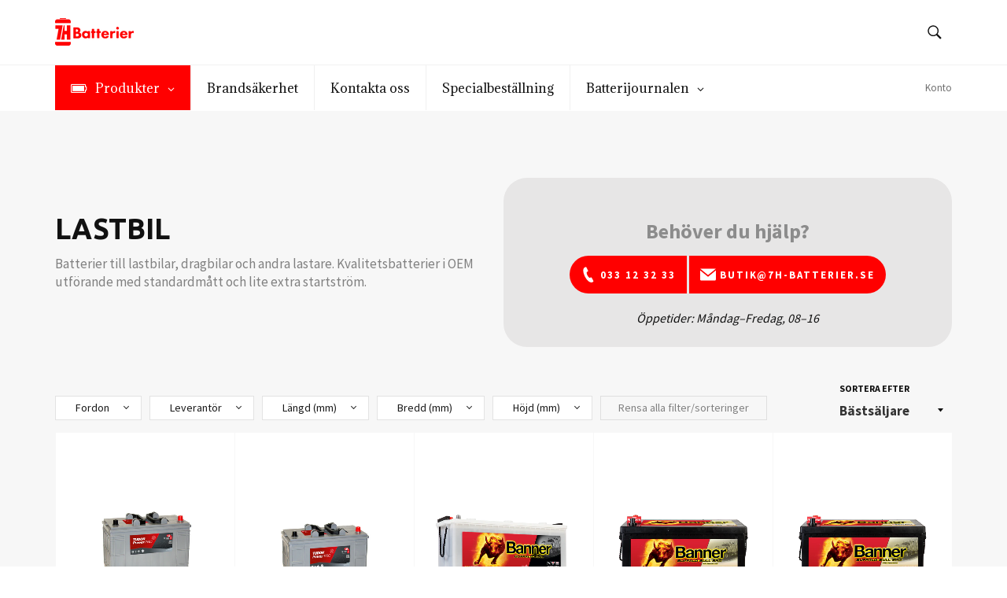

--- FILE ---
content_type: text/html; charset=utf-8
request_url: https://7h-batterier.se/collections/lastbil
body_size: 28475
content:
<!doctype html>
<!--[if IE 9]> <html class="ie9 no-js" lang="sv"> <![endif]-->
<!--[if (gt IE 9)|!(IE)]><!--> <html class="no-js" lang="sv"> <!--<![endif]-->
<head>
  
  <!-- Hotjar Tracking Code for https://7h-batterier.se/ -->
  <script>
      (function(h,o,t,j,a,r){
          h.hj=h.hj||function(){(h.hj.q=h.hj.q||[]).push(arguments)};
          h._hjSettings={hjid:2087376,hjsv:6};
          a=o.getElementsByTagName('head')[0];
          r=o.createElement('script');r.async=1;
          r.src=t+h._hjSettings.hjid+j+h._hjSettings.hjsv;
          a.appendChild(r);
      })(window,document,'https://static.hotjar.com/c/hotjar-','.js?sv=');
  </script>
  
  <meta name="google-site-verification" content="i5yX3iB1mRLAe8o6zQ53Sv2YcO-5Rl67sGn2Rgb-aUE" />
  <meta charset="utf-8">
  <meta http-equiv="X-UA-Compatible" content="IE=edge,chrome=1">
  <meta name="viewport" content="width=device-width,initial-scale=1">
  <meta name="theme-color" content="#ffffff">
  
  

  
    <link rel="shortcut icon" href="//7h-batterier.se/cdn/shop/files/Favicon_32x32.png?v=1613552502" type="image/png">
  

  <link rel="canonical" href="https://7h-batterier.se/collections/lastbil">
  <title>
  Lastbil |  | 7H Batterier
  </title>

  
    <meta name="description" content="Batterier till lastbilar, dragbilar och andra lastare. Kvalitetsbatterier i OEM utförande med standardmått och lite extra startström.">
  

  <!-- /snippets/social-meta-tags.liquid -->




<meta property="og:site_name" content="7H Batterier">
<meta property="og:url" content="https://7h-batterier.se/collections/lastbil">
<meta property="og:title" content="Lastbil">
<meta property="og:type" content="product.group">
<meta property="og:description" content="Batterier till lastbilar, dragbilar och andra lastare. Kvalitetsbatterier i OEM utförande med standardmått och lite extra startström.">

<meta property="og:image" content="http://7h-batterier.se/cdn/shop/collections/Lastbil_1200x1200.jpg?v=1553005364">
<meta property="og:image:secure_url" content="https://7h-batterier.se/cdn/shop/collections/Lastbil_1200x1200.jpg?v=1553005364">


<meta name="twitter:card" content="summary_large_image">
<meta name="twitter:title" content="Lastbil">
<meta name="twitter:description" content="Batterier till lastbilar, dragbilar och andra lastare. Kvalitetsbatterier i OEM utförande med standardmått och lite extra startström.">


  <script>
    document.documentElement.className = document.documentElement.className.replace('no-js', 'js');
  </script>

  <link href="//7h-batterier.se/cdn/shop/t/7/assets/theme.scss.css?v=67638770708073526931751281299" rel="stylesheet" type="text/css" media="all" />
  
  
  
  <link href="//fonts.googleapis.com/css?family=Source+Sans+Pro:400,700" rel="stylesheet" type="text/css" media="all" />


  
    
    
    <link href="//fonts.googleapis.com/css?family=Ubuntu:400,700" rel="stylesheet" type="text/css" media="all" />
  



  <script>
    window.theme = window.theme || {};

    theme.strings = {
      stockAvailable: "1 tillgängliga",
      addToCart: "Lägg i kundvagn",
      soldOut: "Slutsåld",
      unavailable: "Ej tillgänglig",
      noStockAvailable: "Artikeln kunde inte läggas i din kundvagn eftersom det inte finns tillräckligt många i lager.",
      willNotShipUntil: "Kommer inte att levereras förrän [date]",
      willBeInStockAfter: "Kommer att finnas i lager efter [date]",
      totalCartDiscount: "Du sparar [savings]",
      addressError: "Fel när vi sökte upp adressen",
      addressNoResults: "Inga resultat för den adressen",
      addressQueryLimit: "Du har överskridit Google API användningsbegränsning. Överväg att uppdatera till \u003ca href=\"https:\/\/developers.google.com\/maps\/premium\/usage-limits\"\u003ePremium Plan\u003c\/a\u003e",
      authError: "Det uppstod ett problem med att bekräfta din Google Maps API key."
    };
  </script>

  <!--[if (gt IE 9)|!(IE)]><!--><script src="//7h-batterier.se/cdn/shop/t/7/assets/lazysizes.min.js?v=56045284683979784691616672574" async="async"></script><!--<![endif]-->
  <!--[if lte IE 9]><script src="//7h-batterier.se/cdn/shop/t/7/assets/lazysizes.min.js?v=56045284683979784691616672574"></script><![endif]-->

  

  <!--[if (gt IE 9)|!(IE)]><!--><script src="//7h-batterier.se/cdn/shop/t/7/assets/vendor.js?v=39418018684300761971616672578" defer="defer"></script><!--<![endif]-->
  <!--[if lt IE 9]><script src="//7h-batterier.se/cdn/shop/t/7/assets/vendor.js?v=39418018684300761971616672578"></script><![endif]-->

  

  <!--[if (gt IE 9)|!(IE)]><!--><script src="//7h-batterier.se/cdn/shop/t/7/assets/theme.js?v=113904314849806889691621328823" defer="defer"></script><!--<![endif]-->
  <!--[if lte IE 9]><script src="//7h-batterier.se/cdn/shop/t/7/assets/theme.js?v=113904314849806889691621328823"></script><![endif]-->

  <script>window.performance && window.performance.mark && window.performance.mark('shopify.content_for_header.start');</script><meta id="shopify-digital-wallet" name="shopify-digital-wallet" content="/2096201846/digital_wallets/dialog">
<link rel="alternate" type="application/atom+xml" title="Feed" href="/collections/lastbil.atom" />
<link rel="alternate" type="application/json+oembed" href="https://7h-batterier.se/collections/lastbil.oembed">
<script async="async" src="/checkouts/internal/preloads.js?locale=sv-SE"></script>
<script id="shopify-features" type="application/json">{"accessToken":"38adeefa29e42992eb2af4760739cc3f","betas":["rich-media-storefront-analytics"],"domain":"7h-batterier.se","predictiveSearch":true,"shopId":2096201846,"locale":"sv"}</script>
<script>var Shopify = Shopify || {};
Shopify.shop = "7h-batterier.myshopify.com";
Shopify.locale = "sv";
Shopify.currency = {"active":"SEK","rate":"1.0"};
Shopify.country = "SE";
Shopify.theme = {"name":"7H Batterier DEV","id":120172183670,"schema_name":"Venture","schema_version":"4.3.0","theme_store_id":null,"role":"main"};
Shopify.theme.handle = "null";
Shopify.theme.style = {"id":null,"handle":null};
Shopify.cdnHost = "7h-batterier.se/cdn";
Shopify.routes = Shopify.routes || {};
Shopify.routes.root = "/";</script>
<script type="module">!function(o){(o.Shopify=o.Shopify||{}).modules=!0}(window);</script>
<script>!function(o){function n(){var o=[];function n(){o.push(Array.prototype.slice.apply(arguments))}return n.q=o,n}var t=o.Shopify=o.Shopify||{};t.loadFeatures=n(),t.autoloadFeatures=n()}(window);</script>
<script id="shop-js-analytics" type="application/json">{"pageType":"collection"}</script>
<script defer="defer" async type="module" src="//7h-batterier.se/cdn/shopifycloud/shop-js/modules/v2/client.init-shop-cart-sync_D51RTnKt.sv.esm.js"></script>
<script defer="defer" async type="module" src="//7h-batterier.se/cdn/shopifycloud/shop-js/modules/v2/chunk.common_dmzdNcGn.esm.js"></script>
<script defer="defer" async type="module" src="//7h-batterier.se/cdn/shopifycloud/shop-js/modules/v2/chunk.modal_D9odvy2b.esm.js"></script>
<script type="module">
  await import("//7h-batterier.se/cdn/shopifycloud/shop-js/modules/v2/client.init-shop-cart-sync_D51RTnKt.sv.esm.js");
await import("//7h-batterier.se/cdn/shopifycloud/shop-js/modules/v2/chunk.common_dmzdNcGn.esm.js");
await import("//7h-batterier.se/cdn/shopifycloud/shop-js/modules/v2/chunk.modal_D9odvy2b.esm.js");

  window.Shopify.SignInWithShop?.initShopCartSync?.({"fedCMEnabled":true,"windoidEnabled":true});

</script>
<script>(function() {
  var isLoaded = false;
  function asyncLoad() {
    if (isLoaded) return;
    isLoaded = true;
    var urls = ["https:\/\/cdn.prooffactor.com\/javascript\/dist\/1.0\/jcr-widget.js?account_id=shopify:7h-batterier.myshopify.com\u0026shop=7h-batterier.myshopify.com","https:\/\/chimpstatic.com\/mcjs-connected\/js\/users\/0d65aeca22dd93c1e0b703987\/3dae49d79c133081cce974861.js?shop=7h-batterier.myshopify.com","https:\/\/gcc.metizapps.com\/assets\/js\/app.js?shop=7h-batterier.myshopify.com"];
    for (var i = 0; i < urls.length; i++) {
      var s = document.createElement('script');
      s.type = 'text/javascript';
      s.async = true;
      s.src = urls[i];
      var x = document.getElementsByTagName('script')[0];
      x.parentNode.insertBefore(s, x);
    }
  };
  if(window.attachEvent) {
    window.attachEvent('onload', asyncLoad);
  } else {
    window.addEventListener('load', asyncLoad, false);
  }
})();</script>
<script id="__st">var __st={"a":2096201846,"offset":3600,"reqid":"1c0ad5e4-c04c-4b97-9b7d-51e76962aa4c-1769737383","pageurl":"7h-batterier.se\/collections\/lastbil","u":"60516f82bc0c","p":"collection","rtyp":"collection","rid":82491637878};</script>
<script>window.ShopifyPaypalV4VisibilityTracking = true;</script>
<script id="captcha-bootstrap">!function(){'use strict';const t='contact',e='account',n='new_comment',o=[[t,t],['blogs',n],['comments',n],[t,'customer']],c=[[e,'customer_login'],[e,'guest_login'],[e,'recover_customer_password'],[e,'create_customer']],r=t=>t.map((([t,e])=>`form[action*='/${t}']:not([data-nocaptcha='true']) input[name='form_type'][value='${e}']`)).join(','),a=t=>()=>t?[...document.querySelectorAll(t)].map((t=>t.form)):[];function s(){const t=[...o],e=r(t);return a(e)}const i='password',u='form_key',d=['recaptcha-v3-token','g-recaptcha-response','h-captcha-response',i],f=()=>{try{return window.sessionStorage}catch{return}},m='__shopify_v',_=t=>t.elements[u];function p(t,e,n=!1){try{const o=window.sessionStorage,c=JSON.parse(o.getItem(e)),{data:r}=function(t){const{data:e,action:n}=t;return t[m]||n?{data:e,action:n}:{data:t,action:n}}(c);for(const[e,n]of Object.entries(r))t.elements[e]&&(t.elements[e].value=n);n&&o.removeItem(e)}catch(o){console.error('form repopulation failed',{error:o})}}const l='form_type',E='cptcha';function T(t){t.dataset[E]=!0}const w=window,h=w.document,L='Shopify',v='ce_forms',y='captcha';let A=!1;((t,e)=>{const n=(g='f06e6c50-85a8-45c8-87d0-21a2b65856fe',I='https://cdn.shopify.com/shopifycloud/storefront-forms-hcaptcha/ce_storefront_forms_captcha_hcaptcha.v1.5.2.iife.js',D={infoText:'Skyddas av hCaptcha',privacyText:'Integritet',termsText:'Villkor'},(t,e,n)=>{const o=w[L][v],c=o.bindForm;if(c)return c(t,g,e,D).then(n);var r;o.q.push([[t,g,e,D],n]),r=I,A||(h.body.append(Object.assign(h.createElement('script'),{id:'captcha-provider',async:!0,src:r})),A=!0)});var g,I,D;w[L]=w[L]||{},w[L][v]=w[L][v]||{},w[L][v].q=[],w[L][y]=w[L][y]||{},w[L][y].protect=function(t,e){n(t,void 0,e),T(t)},Object.freeze(w[L][y]),function(t,e,n,w,h,L){const[v,y,A,g]=function(t,e,n){const i=e?o:[],u=t?c:[],d=[...i,...u],f=r(d),m=r(i),_=r(d.filter((([t,e])=>n.includes(e))));return[a(f),a(m),a(_),s()]}(w,h,L),I=t=>{const e=t.target;return e instanceof HTMLFormElement?e:e&&e.form},D=t=>v().includes(t);t.addEventListener('submit',(t=>{const e=I(t);if(!e)return;const n=D(e)&&!e.dataset.hcaptchaBound&&!e.dataset.recaptchaBound,o=_(e),c=g().includes(e)&&(!o||!o.value);(n||c)&&t.preventDefault(),c&&!n&&(function(t){try{if(!f())return;!function(t){const e=f();if(!e)return;const n=_(t);if(!n)return;const o=n.value;o&&e.removeItem(o)}(t);const e=Array.from(Array(32),(()=>Math.random().toString(36)[2])).join('');!function(t,e){_(t)||t.append(Object.assign(document.createElement('input'),{type:'hidden',name:u})),t.elements[u].value=e}(t,e),function(t,e){const n=f();if(!n)return;const o=[...t.querySelectorAll(`input[type='${i}']`)].map((({name:t})=>t)),c=[...d,...o],r={};for(const[a,s]of new FormData(t).entries())c.includes(a)||(r[a]=s);n.setItem(e,JSON.stringify({[m]:1,action:t.action,data:r}))}(t,e)}catch(e){console.error('failed to persist form',e)}}(e),e.submit())}));const S=(t,e)=>{t&&!t.dataset[E]&&(n(t,e.some((e=>e===t))),T(t))};for(const o of['focusin','change'])t.addEventListener(o,(t=>{const e=I(t);D(e)&&S(e,y())}));const B=e.get('form_key'),M=e.get(l),P=B&&M;t.addEventListener('DOMContentLoaded',(()=>{const t=y();if(P)for(const e of t)e.elements[l].value===M&&p(e,B);[...new Set([...A(),...v().filter((t=>'true'===t.dataset.shopifyCaptcha))])].forEach((e=>S(e,t)))}))}(h,new URLSearchParams(w.location.search),n,t,e,['guest_login'])})(!0,!0)}();</script>
<script integrity="sha256-4kQ18oKyAcykRKYeNunJcIwy7WH5gtpwJnB7kiuLZ1E=" data-source-attribution="shopify.loadfeatures" defer="defer" src="//7h-batterier.se/cdn/shopifycloud/storefront/assets/storefront/load_feature-a0a9edcb.js" crossorigin="anonymous"></script>
<script data-source-attribution="shopify.dynamic_checkout.dynamic.init">var Shopify=Shopify||{};Shopify.PaymentButton=Shopify.PaymentButton||{isStorefrontPortableWallets:!0,init:function(){window.Shopify.PaymentButton.init=function(){};var t=document.createElement("script");t.src="https://7h-batterier.se/cdn/shopifycloud/portable-wallets/latest/portable-wallets.sv.js",t.type="module",document.head.appendChild(t)}};
</script>
<script data-source-attribution="shopify.dynamic_checkout.buyer_consent">
  function portableWalletsHideBuyerConsent(e){var t=document.getElementById("shopify-buyer-consent"),n=document.getElementById("shopify-subscription-policy-button");t&&n&&(t.classList.add("hidden"),t.setAttribute("aria-hidden","true"),n.removeEventListener("click",e))}function portableWalletsShowBuyerConsent(e){var t=document.getElementById("shopify-buyer-consent"),n=document.getElementById("shopify-subscription-policy-button");t&&n&&(t.classList.remove("hidden"),t.removeAttribute("aria-hidden"),n.addEventListener("click",e))}window.Shopify?.PaymentButton&&(window.Shopify.PaymentButton.hideBuyerConsent=portableWalletsHideBuyerConsent,window.Shopify.PaymentButton.showBuyerConsent=portableWalletsShowBuyerConsent);
</script>
<script data-source-attribution="shopify.dynamic_checkout.cart.bootstrap">document.addEventListener("DOMContentLoaded",(function(){function t(){return document.querySelector("shopify-accelerated-checkout-cart, shopify-accelerated-checkout")}if(t())Shopify.PaymentButton.init();else{new MutationObserver((function(e,n){t()&&(Shopify.PaymentButton.init(),n.disconnect())})).observe(document.body,{childList:!0,subtree:!0})}}));
</script>

<script>window.performance && window.performance.mark && window.performance.mark('shopify.content_for_header.end');</script>

<!--begin-bc-sf-filter-css-->
  <link href="//7h-batterier.se/cdn/shop/t/7/assets/bc-sf-filter.scss.css?v=65505252676066387781616672596" rel="stylesheet" type="text/css" media="all" />
<!--end-bc-sf-filter-css-->
  <style>
/* --- START OF CUSTOM FOOTER STYLING --- */
/* Grundläggande footer-stil */
.site-footer {
    background-color: #2a2a2a !important; /* Mörk bakgrund */
    color: #f0f0f0 !important; /* Ljus textfärg för allmän text */
    padding-top: 40px !important;
    padding-bottom: 20px !important;
    font-size: 0.95em !important;
    line-height: 1.6 !important;
}

/* Säkerställer att all brödtext och listor får ljus färg */
.site-footer p,
.site-footer li,
.site-footer span,
.site-footer div {
    color: #f0f0f0 !important;
}

/* Rubriker i footern (t.ex. "Kundservice", "Butik & Kontakt", "Följ oss") */
.site-footer .h4,
.site-footer .h5,
.site-footer .h6,
.site-footer h1,
.site-footer h2,
.site-footer h3,
.site-footer h4,
.site-footer h5,
.site-footer h6,
.site-footer .site-footer__section-title {
    color: #FF2828 !important; /* Vita rubriker */
}

/* Länkar i footern */
.site-footer a {
    color: #f0f0f0 !important; /* Ljus färg för länkar */
    text-decoration: none; /* Inga understrykningar */
}

.site-footer a:hover {
    color: #e51d2d !important; /* Röd vid hover */
}

/* Stil för sigill-containern */
.site-footer__credentials {
    display: flex;
    flex-wrap: wrap;
    justify-content: center; /* Centrera sigillen */
    align-items: center;
    gap: 15px; /* Mellanrum mellan sigillen */
    margin-top: 20px; /* Mellanrum ovanför */
    margin-bottom: 20px; /* Mellanrum under */
}

.site-footer__credentials__element {
    flex-shrink: 0; /* Förhindra att sigill krymper för mycket */
    text-align: center;
}

/* Stil för ALLA bilder inom sigill-element på desktop */
.site-footer__credentials__element img {
    display: block; /* För att hantera marginaler korrekt */
    height: 60px !important; /* Fixerad höjd för att matcha Bisnode och behålla proportioner */
    max-width: 100% !important; /* Säkerställer att de skalas ned proportionerligt */
    object-fit: contain; /* Får bilden att passa utan att klippas */
    filter: none !important; /* Tar bort alla tidigare filter för transparens etc. */
}

/* SPECIFIK stil för Bisnode-sigillet (för att försöka vända svart text till vit) */
.site-footer__credentials__element--bisnode img {
    filter: invert(100%); /* Denna rad försöker vända färgerna (svart blir vit) */
}

/* Stil för copyright-sektionen */
.site-footer__copyright {
    padding-top: 10px;
    font-size: 0.85em;
    color: #999999 !important; /* Mörkare grå för mindre framträdande copyright */
}

/* Betalningsikoner i footern */
.site-footer .payment-icons {
    list-style: none;
    padding: 0;
    margin: 0;
    display: flex;
    flex-wrap: wrap;
    justify-content: flex-end; /* Justerar ikoner till höger på desktop */
    gap: 10px;
}

.site-footer .payment-icons li {
    line-height: 1;
}

.site-footer .payment-icons svg {
    fill: #f0f0f0 !important;
    width: 35px;
    height: 25px;
    opacity: 0.8;
}

/* Responsivitet för Footer */
@media (max-width: 991px) {
    .site-footer .grid__item {
        flex: 1 1 45%; /* Två kolumner per rad på tablet */
        margin-right: 5%;
    }
    .site-footer .grid__item:nth-child(2n) {
        margin-right: 0;
    }
    .site-footer .grid__item:nth-child(2n+1) {
        margin-right: 5%;
    }
}

@media (max-width: 768px) {
    .site-footer {
        padding-top: 30px;
        padding-bottom: 15px;
    }

    .site-footer .site-footer__section-title {
        margin-bottom: 20px;
        text-align: center; /* Centrera rubriker på mobil */
    }

    .site-footer .grid__item {
        flex: 1 1 100%;
        margin-right: 0;
        margin-bottom: 25px;
        text-align: center; /* Centrera text i kolumner på mobil */
    }

    .site-footer__list {
        text-align: center;
    }

    .site-footer .social-icons {
        justify-content: center; /* Centrera sociala ikoner på mobil */
    }

    .site-footer__credentials {
        flex-direction: column; /* Stapla sigillen vertikalt på mobil */
        margin-top: 15px;
        padding: 15px 0;
        border-top: 1px solid rgba(255, 255, 255, 0.08);
        border-bottom: 1px solid rgba(255, 255, 255, 0.08);
        margin-bottom: 25px;
    }

    .site-footer__credentials__element {
        margin: 8px 0;
    }
    .site-footer__credentials__element img {
        max-width: 80px; /* Mindre på mobil */
        height: auto !important; /* Låt höjden skalas med max-width på mobil */
    }

    .site-footer__copyright .grid {
        flex-direction: column; /* Staplar copyright och betalningsikoner på mobil */
        text-align: center;
    }

    .site-footer__copyright .grid__item {
        text-align: center;
        width: 100%;
        margin-bottom: 10px;
    }

    .site-footer__copyright .grid__item:last-child {
        margin-bottom: 0;
    }

    .site-footer .payment-icons {
        justify-content: center; /* Centrera betalningsikoner på mobil */
    }
}
/* --- END OF CUSTOM FOOTER STYLING --- */
    </style>
<!-- BEGIN app block: shopify://apps/globo-mega-menu/blocks/app-embed/7a00835e-fe40-45a5-a615-2eb4ab697b58 -->
<link href="//cdn.shopify.com/extensions/019c08e6-4e57-7c02-a6cb-a27823536122/menufrontend-308/assets/main-navigation-styles.min.css" rel="stylesheet" type="text/css" media="all" />
<link href="//cdn.shopify.com/extensions/019c08e6-4e57-7c02-a6cb-a27823536122/menufrontend-308/assets/theme-styles.min.css" rel="stylesheet" type="text/css" media="all" />
<script type="text/javascript" hs-ignore data-cookieconsent="ignore" data-ccm-injected>
document.getElementsByTagName('html')[0].classList.add('globo-menu-loading');
window.GloboMenuConfig = window.GloboMenuConfig || {}
window.GloboMenuConfig.curLocale = "sv";
window.GloboMenuConfig.shop = "7h-batterier.myshopify.com";
window.GloboMenuConfig.GloboMenuLocale = "sv";
window.GloboMenuConfig.locale = "sv";
window.menuRootUrl = "";
window.GloboMenuCustomer = false;
window.GloboMenuAssetsUrl = 'https://cdn.shopify.com/extensions/019c08e6-4e57-7c02-a6cb-a27823536122/menufrontend-308/assets/';
window.GloboMenuFilesUrl = '//7h-batterier.se/cdn/shop/files/';
window.GloboMenuLinklists = {"main-menu": [{'url' :"\/", 'title': "Hem"},{'url' :"\/collections", 'title': "Alla kategorier"},{'url' :"\/pages\/batterilosningar-for-brandsakerhet-trygghet-fran-7h-batterier-ab", 'title': "Brandsäkerhet"},{'url' :"\/blogs\/batterijournalen", 'title': "Batterijournalen"},{'url' :"\/pages\/kontakta-7h-batterier", 'title': "Kontakt"}],"footer": [{'url' :"\/collections\/automower-batterier", 'title': "Automower-batterier"},{'url' :"\/collections\/belysning", 'title': "Belysning"},{'url' :"\/collections\/victron-energy", 'title': "Victron Energy"},{'url' :"\/collections\/batbatterier", 'title': "Båtbatterier"},{'url' :"\/collections\/fordonsbatteri", 'title': "Fordonsbatterier"},{'url' :"\/collections\/batteriladdare", 'title': "Laddare"},{'url' :"\/collections\/stora-startbatterier", 'title': "Lastbil \u0026 Entreprenad"},{'url' :"\/collections\/mcbatterier", 'title': "MCbatterier"},{'url' :"\/collections\/tillbehor", 'title': "Tillbehör"},{'url' :"\/collections\/vardagsbatterier", 'title': "Vardagsbatterier"},{'url' :"\/collections", 'title': "Visa Alla Kategorier"}],"terms": [{'url' :"\/pages\/fraktvillkor", 'title': "Frakt \u0026 leverans"},{'url' :"\/pages\/betalning", 'title': "Betalningsvillkor"},{'url' :"\/pages\/kopvillkor", 'title': "Köpvillkor"}],"kontakt": [{'url' :"\/pages\/kontakta-7h-batterier", 'title': "Kontaktinfo"},{'url' :"\/pages\/specialbestallning", 'title': "Specialbeställning"},{'url' :"\/pages\/batterilosningar-for-brandsakerhet-trygghet-fran-7h-batterier-ab", 'title': "Brandsäkerhet"},{'url' :"https:\/\/www.facebook.com\/7h.batterier", 'title': "Facebook"},{'url' :"https:\/\/www.instagram.com\/7h.batterier\/", 'title': "Instagram"}],"customer-account-main-menu": [{'url' :"\/", 'title': "Butik"},{'url' :"https:\/\/shopify.com\/2096201846\/account\/orders?locale=sv\u0026region_country=SE", 'title': "Orders"}]}
window.GloboMenuConfig.is_app_embedded = true;
window.showAdsInConsole = true;
</script>
<link href="//cdn.shopify.com/extensions/019c08e6-4e57-7c02-a6cb-a27823536122/menufrontend-308/assets/font-awesome.min.css" rel="stylesheet" type="text/css" media="all" />


<script hs-ignore data-cookieconsent="ignore" data-ccm-injected type="text/javascript">
  window.GloboMenus = window.GloboMenus || [];
  var menuKey = 6918;
  window.GloboMenus[menuKey] = window.GloboMenus[menuKey] || {};
  window.GloboMenus[menuKey].id = menuKey;window.GloboMenus[menuKey].replacement = {"type":"auto","main_menu":"main-menu","mobile_menu":"main-menu"};window.GloboMenus[menuKey].type = "main";
  window.GloboMenus[menuKey].schedule = null;
  window.GloboMenus[menuKey].settings ={"font":{"tab_fontsize":15,"menu_fontsize":"16","tab_fontfamily":"Adamina","tab_fontweight":"regular","menu_fontfamily":"ABeeZee","menu_fontweight":"regular","tab_fontfamily_2":"Lato","menu_fontfamily_2":"Adamina","submenu_text_fontsize":"16","tab_fontfamily_custom":false,"menu_fontfamily_custom":true,"submenu_text_fontfamily":"Adamina","submenu_text_fontweight":"regular","submenu_heading_fontsize":19,"submenu_text_fontfamily_2":"Arimo","submenu_heading_fontfamily":"Adamina","submenu_heading_fontweight":"regular","submenu_description_fontsize":"12","submenu_heading_fontfamily_2":"Bitter","submenu_description_fontfamily":"Adamina","submenu_description_fontweight":"regular","submenu_text_fontfamily_custom":false,"submenu_description_fontfamily_2":"Indie Flower","submenu_heading_fontfamily_custom":false,"submenu_description_fontfamily_custom":false},"color":{"menu_text":"rgba(17, 17, 17, 1)","menu_border":"rgba(240, 240, 240, 1)","submenu_text":"#313131","atc_text_color":"#FFFFFF","submenu_border":"#d1d1d1","menu_background":"rgba(255, 255, 255, 1)","menu_text_hover":"rgba(0, 0, 0, 1)","sale_text_color":"#ffffff","submenu_heading":"#ae2828","tab_heading_color":"#202020","soldout_text_color":"#757575","submenu_background":"#ffffff","submenu_text_hover":"#000000","submenu_description":"#969696","atc_background_color":"#1F1F1F","atc_text_color_hover":"#FFFFFF","tab_background_hover":"#d9d9d9","menu_background_hover":"rgba(244, 244, 244, 1)","sale_background_color":"#ec523e","soldout_background_color":"#d5d5d5","tab_heading_active_color":"#000000","submenu_description_hover":"#4d5bcd","atc_background_color_hover":"#000000"},"general":{"align":"left","login":false,"border":true,"logout":false,"search":false,"account":false,"trigger":"hover","register":false,"atcButton":false,"indicators":true,"responsive":"768","transition":"fade","menu_padding":"20","carousel_loop":true,"mobile_border":true,"mobile_trigger":"click_toggle","submenu_border":true,"tab_lineheight":"50","menu_lineheight":"50","lazy_load_enable":false,"transition_delay":"150","transition_speed":"300","carousel_auto_play":true,"dropdown_lineheight":"50","linklist_lineheight":"30","mobile_sticky_header":true,"desktop_sticky_header":true,"mobile_hide_linklist_submenu":false},"language":{"name":"Name","sale":"Sale","send":"Send","view":"View details","email":"Email","phone":"Phone Number","search":"Search for...","message":"Message","sold_out":"Sold out","add_to_cart":"Add to cart"}};
  window.GloboMenus[menuKey].itemsLength = 5;
</script><script type="template/html" id="globoMenu6918HTML"><ul class="gm-menu gm-menu-6918 gm-bordered gm-mobile-bordered gm-has-retractor gm-submenu-align-left gm-menu-trigger-hover gm-transition-fade" data-menu-id="6918" data-transition-speed="300" data-transition-delay="150">
<li style="--gm-item-custom-color:rgba(255, 255, 255, 1);--gm-item-custom-hover-color:rgba(255, 255, 255, 1);--gm-item-custom-background-color:rgba(255, 0, 0, 1);--gm-item-custom-hover-background-color:rgba(255, 40, 40, 1);" data-gmmi="0" data-gmdi="0" class="gm-item gm-level-0 gm-has-submenu gm-submenu-aliexpress gm-submenu-align-full has-custom-color"><a class="gm-target" title="Produkter" href="/"><i class="gm-icon fa fa-battery"></i><span class="gm-text">Produkter</span><span class="gm-retractor"></span></a><div 
      class="gm-submenu gm-aliexpress" 
      style=""
    ><div style="" class="submenu-background"></div>
      <ul class="gm-grid">
<li class="gm-item gm-grid-item gmcol-full gm-has-submenu">
    <div class="gm-tabs gm-tabs-left"><ul class="gm-tab-links">
<li class="gm-item gm-active" data-tab-index="0"><a class="gm-target" title="Brandservice" href="/collections/brandservice"><span class="gm-text">Brandservice</span></a></li>
<li class="gm-item" data-tab-index="1"><a class="gm-target" title="Industri-pack" href="/collections/industri-pack"><span class="gm-text">Industri-pack</span></a></li>
<li class="gm-item gm-has-submenu" data-tab-index="2"><a class="gm-target" title="Victron Energy" href="/collections/victron-energy"><span class="gm-text">Victron Energy</span><span class="gm-retractor"></span></a></li>
<li class="gm-item gm-has-submenu" data-tab-index="3"><a class="gm-target" title="Fordonsbatterier" href="/collections/fordonsbatteri"><span class="gm-text">Fordonsbatterier</span><span class="gm-retractor"></span></a></li>
<li class="gm-item gm-has-submenu" data-tab-index="4"><a class="gm-target" title="Laddning" href="/collections/tillbehor"><span class="gm-text">Laddning</span><span class="gm-retractor"></span></a></li>
<li class="gm-item gm-has-submenu" data-tab-index="5"><a class="gm-target" title="Fritid"><span class="gm-text">Fritid</span><span class="gm-retractor"></span></a></li>
<li class="gm-item gm-has-submenu" data-tab-index="6"><a class="gm-target" title="Trädgård" href="/collections/tradgard-1"><span class="gm-text">Trädgård</span><span class="gm-retractor"></span></a></li>
<li class="gm-item gm-has-submenu" data-tab-index="7"><a class="gm-target" title="Hus &amp; hem"><span class="gm-text">Hus & hem</span><span class="gm-retractor"></span></a></li></ul>
    <ul class="gm-tab-contents">
<li data-tab-index="0" class="gm-tab-content gm-active">
</li>
<li data-tab-index="1" class="gm-tab-content">
</li>
<li data-tab-index="2" class="gm-tab-content hc"><ul class="gm-tab-panel">
<li class="gm-item gm-grid-item gmcol-12">
    <div class="gm-collections gm-grid"><div class="gm-collection gm-collection-top gmcol-3">
              <a class="gm-target" href=/collections/solenergi>
                <div class="gm-collection-img"><img
                
                data-sizes="auto"
                src="//7h-batterier.se/cdn/shop/collections/SCA000500100_500x_73caed7e-c6eb-452d-9426-76ebb87d9985_large.webp?v=1672927780"
                width="100"
                height="100"
                alt="Solenergi"
                data-widths="[40, 100, 140, 180, 250, 260, 275, 305, 440, 610, 720, 930, 1080, 1200, 1640, 2048]"
                title="Solenergi"
                class="gm-product-img"
              ></div>
                <div class="gm-target">
                  <span class="gm-text">Solenergi</span>
                </div>
              </a>
            </div><div class="gm-collection gm-collection-top gmcol-3">
              <a class="gm-target" href=/collections/batterier>
                <div class="gm-collection-img"><img
                
                data-sizes="auto"
                src="//7h-batterier.se/cdn/shop/collections/Batteri_large.png?v=1672928152"
                width="100"
                height="100"
                alt="Batterier"
                data-widths="[40, 100, 140, 180, 250, 260, 275, 305, 440, 610, 720, 930, 1080, 1200, 1640, 2048]"
                title="Batterier"
                class="gm-product-img"
              ></div>
                <div class="gm-target">
                  <span class="gm-text">Batterier</span>
                </div>
              </a>
            </div><div class="gm-collection gm-collection-top gmcol-3">
              <a class="gm-target" href=/collections/victron-energy-laddare>
                <div class="gm-collection-img"><img
                
                data-sizes="auto"
                src="//7h-batterier.se/cdn/shop/collections/laddare_large.png?v=1672929335"
                width="100"
                height="100"
                alt="Victron Energy Laddare"
                data-widths="[40, 100, 140, 180, 250, 260, 275, 305, 440, 610, 720, 930, 1080, 1200, 1640, 2048]"
                title="Victron Energy Laddare"
                class="gm-product-img"
              ></div>
                <div class="gm-target">
                  <span class="gm-text">Victron Energy Laddare</span>
                </div>
              </a>
            </div></div>
  </li></ul>
</li>
<li data-tab-index="3" class="gm-tab-content hc"><ul class="gm-tab-panel">
<li class="gm-item gm-grid-item gmcol-12">
    <div class="gm-collections gm-grid"><div class="gm-collection gm-collection-top gmcol-3">
              <a class="gm-target" href=/collections/akgrasklippare>
                <div class="gm-collection-img"><img
                
                data-sizes="auto"
                src="//7h-batterier.se/cdn/shop/collections/Akgrasklipparbatterier_large.jpg?v=1604933707"
                width="900"
                height="1200"
                alt="Åkgräsklipparbatterier"
                data-widths="[40, 100, 140, 180, 250, 260, 275, 305, 440, 610, 720, 930, 1080, 1200, 1640, 2048]"
                title="Åkgräsklipparbatterier"
                class="gm-product-img"
              ></div>
                <div class="gm-target">
                  <span class="gm-text">Åkgräsklipparbatterier</span>
                </div>
              </a>
            </div><div class="gm-collection gm-collection-top gmcol-3">
              <a class="gm-target" href=/collections/mcbatterier>
                <div class="gm-collection-img"><img
                
                data-sizes="auto"
                src="//7h-batterier.se/cdn/shop/collections/MC_651eabd0-6aba-453e-8829-7abb2a5c6889_large.jpg?v=1538549835"
                width="900"
                height="1200"
                alt="MCbatterier"
                data-widths="[40, 100, 140, 180, 250, 260, 275, 305, 440, 610, 720, 930, 1080, 1200, 1640, 2048]"
                title="MCbatterier"
                class="gm-product-img"
              ></div>
                <div class="gm-target">
                  <span class="gm-text">MCbatterier</span>
                </div>
              </a>
            </div><div class="gm-collection gm-collection-top gmcol-3">
              <a class="gm-target" href=/collections/bilbatterier>
                <div class="gm-collection-img"><img
                
                data-sizes="auto"
                src="//7h-batterier.se/cdn/shop/collections/Car_2da02949-53eb-4ef5-a0e3-0e99d251e591_large.jpg?v=1538549874"
                width="900"
                height="1200"
                alt="Bilbatterier"
                data-widths="[40, 100, 140, 180, 250, 260, 275, 305, 440, 610, 720, 930, 1080, 1200, 1640, 2048]"
                title="Bilbatterier"
                class="gm-product-img"
              ></div>
                <div class="gm-target">
                  <span class="gm-text">Bilbatterier</span>
                </div>
              </a>
            </div><div class="gm-collection gm-collection-top gmcol-3">
              <a class="gm-target" href=/collections/buss>
                <div class="gm-collection-img"><img
                
                data-sizes="auto"
                src="//7h-batterier.se/cdn/shop/collections/Buss_large.jpg?v=1553004684"
                width="900"
                height="1200"
                alt="Bussbatterier"
                data-widths="[40, 100, 140, 180, 250, 260, 275, 305, 440, 610, 720, 930, 1080, 1200, 1640, 2048]"
                title="Bussbatterier"
                class="gm-product-img"
              ></div>
                <div class="gm-target">
                  <span class="gm-text">Bussbatterier</span>
                </div>
              </a>
            </div><div class="gm-collection gm-collection-top gmcol-3">
              <a class="gm-target" href=/collections/traktorbatterier>
                <div class="gm-collection-img"><img
                
                data-sizes="auto"
                src="//7h-batterier.se/cdn/shop/collections/Tractor_f79bfae3-7bce-480e-8823-3de796df6160_large.jpg?v=1538549855"
                width="900"
                height="1200"
                alt="Traktorbatterier"
                data-widths="[40, 100, 140, 180, 250, 260, 275, 305, 440, 610, 720, 930, 1080, 1200, 1640, 2048]"
                title="Traktorbatterier"
                class="gm-product-img"
              ></div>
                <div class="gm-target">
                  <span class="gm-text">Traktorbatterier</span>
                </div>
              </a>
            </div><div class="gm-collection gm-collection-top gmcol-3">
              <a class="gm-target" href=/collections/skogsmaskin>
                <div class="gm-collection-img"><img
                
                data-sizes="auto"
                src="//7h-batterier.se/cdn/shop/collections/Skogsmaskin_large.jpg?v=1553004716"
                width="900"
                height="1200"
                alt="Skogsmaskin"
                data-widths="[40, 100, 140, 180, 250, 260, 275, 305, 440, 610, 720, 930, 1080, 1200, 1640, 2048]"
                title="Skogsmaskin"
                class="gm-product-img"
              ></div>
                <div class="gm-target">
                  <span class="gm-text">Skogsmaskin</span>
                </div>
              </a>
            </div><div class="gm-collection gm-collection-top gmcol-3">
              <a class="gm-target" href=/collections/lastbil>
                <div class="gm-collection-img"><img
                
                data-sizes="auto"
                src="//7h-batterier.se/cdn/shop/collections/Lastbil_large.jpg?v=1553005364"
                width="900"
                height="1200"
                alt="Lastbil"
                data-widths="[40, 100, 140, 180, 250, 260, 275, 305, 440, 610, 720, 930, 1080, 1200, 1640, 2048]"
                title="Lastbil"
                class="gm-product-img"
              ></div>
                <div class="gm-target">
                  <span class="gm-text">Lastbil</span>
                </div>
              </a>
            </div><div class="gm-collection gm-collection-top gmcol-3">
              <a class="gm-target" href=/collections/gravmaskin>
                <div class="gm-collection-img"><img
                
                data-sizes="auto"
                src="//7h-batterier.se/cdn/shop/collections/Gravmaskinsbatterier_large.jpg?v=1553004534"
                width="900"
                height="1200"
                alt="Grävmaskin"
                data-widths="[40, 100, 140, 180, 250, 260, 275, 305, 440, 610, 720, 930, 1080, 1200, 1640, 2048]"
                title="Grävmaskin"
                class="gm-product-img"
              ></div>
                <div class="gm-target">
                  <span class="gm-text">Grävmaskin</span>
                </div>
              </a>
            </div><div class="gm-collection gm-collection-top gmcol-3">
              <a class="gm-target" href=/collections/golfbil>
                <div class="gm-collection-img"><img
                
                data-sizes="auto"
                src="//7h-batterier.se/cdn/shop/collections/Golfbil_large.jpg?v=1552999672"
                width="900"
                height="1200"
                alt="Golfbil"
                data-widths="[40, 100, 140, 180, 250, 260, 275, 305, 440, 610, 720, 930, 1080, 1200, 1640, 2048]"
                title="Golfbil"
                class="gm-product-img"
              ></div>
                <div class="gm-target">
                  <span class="gm-text">Golfbil</span>
                </div>
              </a>
            </div><div class="gm-collection gm-collection-top gmcol-3">
              <a class="gm-target" href=/collections/batbatterier>
                <div class="gm-collection-img"><img
                
                data-sizes="auto"
                src="//7h-batterier.se/cdn/shop/collections/Boat_62770763-d23d-4e4e-859d-44b94f6d5a75_large.jpg?v=1538549745"
                width="900"
                height="1200"
                alt="Båtbatterier"
                data-widths="[40, 100, 140, 180, 250, 260, 275, 305, 440, 610, 720, 930, 1080, 1200, 1640, 2048]"
                title="Båtbatterier"
                class="gm-product-img"
              ></div>
                <div class="gm-target">
                  <span class="gm-text">Båtbatterier</span>
                </div>
              </a>
            </div></div>
  </li></ul>
</li>
<li data-tab-index="4" class="gm-tab-content hc"><ul class="gm-tab-panel">
<li class="gm-item gm-grid-item gmcol-12">
    <div class="gm-collections gm-grid"><div class="gm-collection gm-collection-top gmcol-3">
              <a class="gm-target" href=/collections/usb-laddare>
                <div class="gm-collection-img"><img
                
                data-sizes="auto"
                src="//7h-batterier.se/cdn/shop/collections/USB-laddare_large.jpg?v=1553005222"
                width="900"
                height="1200"
                alt="USB-laddning/PowerBank"
                data-widths="[40, 100, 140, 180, 250, 260, 275, 305, 440, 610, 720, 930, 1080, 1200, 1640, 2048]"
                title="USB-laddning/PowerBank"
                class="gm-product-img"
              ></div>
                <div class="gm-target">
                  <span class="gm-text">USB-laddning/PowerBank</span>
                </div>
              </a>
            </div><div class="gm-collection gm-collection-top gmcol-3">
              <a class="gm-target" href=/collections/skapladdare>
                <div class="gm-collection-img"><img
                
                data-sizes="auto"
                src="//7h-batterier.se/cdn/shop/collections/Skapladdare_large.jpg?v=1553004614"
                width="900"
                height="1200"
                alt="Skåp-laddare"
                data-widths="[40, 100, 140, 180, 250, 260, 275, 305, 440, 610, 720, 930, 1080, 1200, 1640, 2048]"
                title="Skåp-laddare"
                class="gm-product-img"
              ></div>
                <div class="gm-target">
                  <span class="gm-text">Skåp-laddare</span>
                </div>
              </a>
            </div><div class="gm-collection gm-collection-top gmcol-3">
              <a class="gm-target" href=/collections/start-booster>
                <div class="gm-collection-img"><img
                
                data-sizes="auto"
                src="//7h-batterier.se/cdn/shop/collections/Startbooster_large.jpg?v=1553004658"
                width="900"
                height="1200"
                alt="Startboosters"
                data-widths="[40, 100, 140, 180, 250, 260, 275, 305, 440, 610, 720, 930, 1080, 1200, 1640, 2048]"
                title="Startboosters"
                class="gm-product-img"
              ></div>
                <div class="gm-target">
                  <span class="gm-text">Startboosters</span>
                </div>
              </a>
            </div><div class="gm-collection gm-collection-top gmcol-3">
              <a class="gm-target" href=/collections/batteriladdare>
                <div class="gm-collection-img"><img
                
                data-sizes="auto"
                src="//7h-batterier.se/cdn/shop/collections/Charger_90076593-16eb-44cc-893e-a5ba96159596_large.jpg?v=1538549900"
                width="900"
                height="1200"
                alt="Batteriladdare"
                data-widths="[40, 100, 140, 180, 250, 260, 275, 305, 440, 610, 720, 930, 1080, 1200, 1640, 2048]"
                title="Batteriladdare"
                class="gm-product-img"
              ></div>
                <div class="gm-target">
                  <span class="gm-text">Batteriladdare</span>
                </div>
              </a>
            </div></div>
  </li></ul>
</li>
<li data-tab-index="5" class="gm-tab-content hc"><ul class="gm-tab-panel">
<li class="gm-item gm-grid-item gmcol-12">
    <div class="gm-collections gm-grid"><div class="gm-collection gm-collection-top gmcol-3">
              <a class="gm-target" href=/collections/usb-laddare>
                <div class="gm-collection-img"><img
                
                data-sizes="auto"
                src="//7h-batterier.se/cdn/shop/collections/USB-laddare_large.jpg?v=1553005222"
                width="900"
                height="1200"
                alt="USB-laddning/PowerBank"
                data-widths="[40, 100, 140, 180, 250, 260, 275, 305, 440, 610, 720, 930, 1080, 1200, 1640, 2048]"
                title="USB-laddning/PowerBank"
                class="gm-product-img"
              ></div>
                <div class="gm-target">
                  <span class="gm-text">USB-laddning/PowerBank</span>
                </div>
              </a>
            </div><div class="gm-collection gm-collection-top gmcol-3">
              <a class="gm-target" href=/collections/personbelysning>
                <div class="gm-collection-img"><img
                
                data-sizes="auto"
                src="//7h-batterier.se/cdn/shop/collections/Personbelysning_large.jpg?v=1553005312"
                width="900"
                height="1200"
                alt="Ficklampor/pannlampor"
                data-widths="[40, 100, 140, 180, 250, 260, 275, 305, 440, 610, 720, 930, 1080, 1200, 1640, 2048]"
                title="Ficklampor/pannlampor"
                class="gm-product-img"
              ></div>
                <div class="gm-target">
                  <span class="gm-text">Ficklampor/pannlampor</span>
                </div>
              </a>
            </div><div class="gm-collection gm-collection-top gmcol-3">
              <a class="gm-target" href=/collections/vardagsbatterier>
                <div class="gm-collection-img"><img
                
                data-sizes="auto"
                src="//7h-batterier.se/cdn/shop/collections/Batteries_large.jpg?v=1538549735"
                width="900"
                height="1200"
                alt="Vardagsbatterier"
                data-widths="[40, 100, 140, 180, 250, 260, 275, 305, 440, 610, 720, 930, 1080, 1200, 1640, 2048]"
                title="Vardagsbatterier"
                class="gm-product-img"
              ></div>
                <div class="gm-target">
                  <span class="gm-text">Vardagsbatterier</span>
                </div>
              </a>
            </div><div class="gm-collection gm-collection-top gmcol-3">
              <a class="gm-target" href=/collections/mcbatterier>
                <div class="gm-collection-img"><img
                
                data-sizes="auto"
                src="//7h-batterier.se/cdn/shop/collections/MC_651eabd0-6aba-453e-8829-7abb2a5c6889_large.jpg?v=1538549835"
                width="900"
                height="1200"
                alt="MCbatterier"
                data-widths="[40, 100, 140, 180, 250, 260, 275, 305, 440, 610, 720, 930, 1080, 1200, 1640, 2048]"
                title="MCbatterier"
                class="gm-product-img"
              ></div>
                <div class="gm-target">
                  <span class="gm-text">MCbatterier</span>
                </div>
              </a>
            </div><div class="gm-collection gm-collection-top gmcol-3">
              <a class="gm-target" href=/collections/golfbatterier>
                <div class="gm-collection-img"><img
                
                data-sizes="auto"
                src="//7h-batterier.se/cdn/shop/collections/Golfbatterier_large.jpg?v=1552999647"
                width="900"
                height="1200"
                alt="Golfbatterier"
                data-widths="[40, 100, 140, 180, 250, 260, 275, 305, 440, 610, 720, 930, 1080, 1200, 1640, 2048]"
                title="Golfbatterier"
                class="gm-product-img"
              ></div>
                <div class="gm-target">
                  <span class="gm-text">Golfbatterier</span>
                </div>
              </a>
            </div><div class="gm-collection gm-collection-top gmcol-3">
              <a class="gm-target" href=/collections/batbatterier>
                <div class="gm-collection-img"><img
                
                data-sizes="auto"
                src="//7h-batterier.se/cdn/shop/collections/Boat_62770763-d23d-4e4e-859d-44b94f6d5a75_large.jpg?v=1538549745"
                width="900"
                height="1200"
                alt="Båtbatterier"
                data-widths="[40, 100, 140, 180, 250, 260, 275, 305, 440, 610, 720, 930, 1080, 1200, 1640, 2048]"
                title="Båtbatterier"
                class="gm-product-img"
              ></div>
                <div class="gm-target">
                  <span class="gm-text">Båtbatterier</span>
                </div>
              </a>
            </div></div>
  </li></ul>
</li>
<li data-tab-index="6" class="gm-tab-content hc"><ul class="gm-tab-panel">
<li class="gm-item gm-grid-item gmcol-12">
    <div class="gm-collections gm-grid"><div class="gm-collection gm-collection-top gmcol-3">
              <a class="gm-target" href=/collections/akgrasklippare>
                <div class="gm-collection-img"><img
                
                data-sizes="auto"
                src="//7h-batterier.se/cdn/shop/collections/Akgrasklipparbatterier_large.jpg?v=1604933707"
                width="900"
                height="1200"
                alt="Åkgräsklipparbatterier"
                data-widths="[40, 100, 140, 180, 250, 260, 275, 305, 440, 610, 720, 930, 1080, 1200, 1640, 2048]"
                title="Åkgräsklipparbatterier"
                class="gm-product-img"
              ></div>
                <div class="gm-target">
                  <span class="gm-text">Åkgräsklipparbatterier</span>
                </div>
              </a>
            </div><div class="gm-collection gm-collection-top gmcol-3">
              <a class="gm-target" href=/collections/automower-batterier>
                <div class="gm-collection-img"><img
                
                data-sizes="auto"
                src="//7h-batterier.se/cdn/shop/collections/Automower-batterierAutomower-batterier_large.jpg?v=1589277625"
                width="900"
                height="1200"
                alt="Automower-batterier"
                data-widths="[40, 100, 140, 180, 250, 260, 275, 305, 440, 610, 720, 930, 1080, 1200, 1640, 2048]"
                title="Automower-batterier"
                class="gm-product-img"
              ></div>
                <div class="gm-target">
                  <span class="gm-text">Automower-batterier</span>
                </div>
              </a>
            </div></div>
  </li></ul>
</li>
<li data-tab-index="7" class="gm-tab-content hc"><ul class="gm-tab-panel">
<li class="gm-item gm-grid-item gmcol-12">
    <div class="gm-collections gm-grid"><div class="gm-collection gm-collection-top gmcol-3">
              <a class="gm-target" href=/collections/a-till-aaa-och-9v>
                <div class="gm-collection-img"><img
                
                data-sizes="auto"
                src="//7h-batterier.se/cdn/shop/collections/AA_AAA_och_9V_large.jpg?v=1604935631"
                width="900"
                height="1200"
                alt="AA, AAA och 9V batterier"
                data-widths="[40, 100, 140, 180, 250, 260, 275, 305, 440, 610, 720, 930, 1080, 1200, 1640, 2048]"
                title="AA, AAA och 9V batterier"
                class="gm-product-img"
              ></div>
                <div class="gm-target">
                  <span class="gm-text">AA, AAA och 9V batterier</span>
                </div>
              </a>
            </div><div class="gm-collection gm-collection-top gmcol-3">
              <a class="gm-target" href=/collections/vardagsbatterier>
                <div class="gm-collection-img"><img
                
                data-sizes="auto"
                src="//7h-batterier.se/cdn/shop/collections/Batteries_large.jpg?v=1538549735"
                width="900"
                height="1200"
                alt="Vardagsbatterier"
                data-widths="[40, 100, 140, 180, 250, 260, 275, 305, 440, 610, 720, 930, 1080, 1200, 1640, 2048]"
                title="Vardagsbatterier"
                class="gm-product-img"
              ></div>
                <div class="gm-target">
                  <span class="gm-text">Vardagsbatterier</span>
                </div>
              </a>
            </div><div class="gm-collection gm-collection-top gmcol-3">
              <a class="gm-target" href=/collections/klockbatterier>
                <div class="gm-collection-img"><img
                
                data-sizes="auto"
                src="//7h-batterier.se/cdn/shop/collections/Klockbatterier_large.jpg?v=1552999589"
                width="900"
                height="1200"
                alt="Klockbatterier"
                data-widths="[40, 100, 140, 180, 250, 260, 275, 305, 440, 610, 720, 930, 1080, 1200, 1640, 2048]"
                title="Klockbatterier"
                class="gm-product-img"
              ></div>
                <div class="gm-target">
                  <span class="gm-text">Klockbatterier</span>
                </div>
              </a>
            </div><div class="gm-collection gm-collection-top gmcol-3">
              <a class="gm-target" href=/collections/larmbatterier>
                <div class="gm-collection-img"><img
                
                data-sizes="auto"
                src="//7h-batterier.se/cdn/shop/collections/Alert_b7ade2d2-4278-459e-9519-08b8381ab823_large.jpg?v=1538549787"
                width="900"
                height="1200"
                alt="Larmbatterier"
                data-widths="[40, 100, 140, 180, 250, 260, 275, 305, 440, 610, 720, 930, 1080, 1200, 1640, 2048]"
                title="Larmbatterier"
                class="gm-product-img"
              ></div>
                <div class="gm-target">
                  <span class="gm-text">Larmbatterier</span>
                </div>
              </a>
            </div><div class="gm-collection gm-collection-top gmcol-3">
              <a class="gm-target" href=/collections/horapparatsbatterier>
                <div class="gm-collection-img"><img
                
                data-sizes="auto"
                src="//7h-batterier.se/cdn/shop/collections/Horapparatsbatterier_large.jpg?v=1553004506"
                width="900"
                height="1200"
                alt="Hörapparat"
                data-widths="[40, 100, 140, 180, 250, 260, 275, 305, 440, 610, 720, 930, 1080, 1200, 1640, 2048]"
                title="Hörapparat"
                class="gm-product-img"
              ></div>
                <div class="gm-target">
                  <span class="gm-text">Hörapparat</span>
                </div>
              </a>
            </div></div>
  </li></ul>
</li></ul>
</div>
  </li></ul>
    </div></li>

<li data-gmmi="1" data-gmdi="1" class="gm-item gm-level-0"><a class="gm-target" title="Brandsäkerhet" href="/pages/batterilosningar-for-brandsakerhet-trygghet-fran-7h-batterier-ab"><span class="gm-text">Brandsäkerhet</span></a></li>

<li data-gmmi="2" data-gmdi="2" class="gm-item gm-level-0"><a class="gm-target" title="Kontakta oss" href="/pages/kontakta-7h-batterier"><span class="gm-text">Kontakta oss</span></a></li>

<li data-gmmi="3" data-gmdi="3" class="gm-item gm-level-0"><a class="gm-target" title="Specialbeställning" href="/pages/specialbestallning"><span class="gm-text">Specialbeställning</span></a></li>

<li data-gmmi="4" data-gmdi="4" class="gm-item gm-level-0 gm-has-submenu gm-submenu-dropdown gm-submenu-align-left"><a class="gm-target" title="Batterijournalen" href="/blogs/batterijournalen"><span class="gm-text">Batterijournalen</span><span class="gm-retractor"></span></a><ul class="gm-submenu gm-dropdown gm-submenu-bordered gm-orientation-vertical ">
<li class="gm-item"><a class="gm-target" title="Brandsäkerhet" href="https://7h-batterier.se/pages/batterilosningar-for-brandsakerhet-trygghet-fran-7h-batterier-ab"><span class="gm-text">Brandsäkerhet</span></a>
</li>
<li class="gm-item"><a class="gm-target" title="Läs senaste" href="/blogs/batterijournalen"><span class="gm-text">Läs senaste</span></a>
</li>
<li class="gm-item"><a class="gm-target" title="Vem är vi?" href="/blogs/batterijournalen/7h-batterier-din-batterista"><span class="gm-text">Vem är vi?</span></a>
</li>
<li class="gm-item"><a class="gm-target" title="Borås" href="/blogs/batterijournalen/boras-lokala-batteributik"><span class="gm-text">Borås</span></a>
</li></ul></li>
</ul></script><style>
.gm-menu-installed .gm-menu.gm-menu-6918 {
  background-color: rgba(255, 255, 255, 1) !important;
  color: #313131;
  font-family: "Adamina", sans-serif;
  font-size: 16px;
}
.gm-menu-installed .gm-menu.gm-menu-6918.gm-bordered:not(.gm-menu-mobile):not(.gm-vertical) > .gm-level-0 + .gm-level-0 {
  border-left: 1px solid rgba(240, 240, 240, 1) !important;
}
.gm-menu-installed .gm-menu.gm-bordered.gm-vertical > .gm-level-0 + .gm-level-0:not(.searchItem),
.gm-menu-installed .gm-menu.gm-menu-6918.gm-mobile-bordered.gm-menu-mobile > .gm-level-0 + .gm-level-0:not(.searchItem){
  border-top: 1px solid rgba(240, 240, 240, 1) !important;
}
.gm-menu-installed .gm-menu.gm-menu-6918 .gm-item.gm-level-0 > .gm-target > .gm-text{
  font-family: "Adamina", sans-serif !important;
}
.gm-menu-installed .gm-menu.gm-menu-6918 .gm-item.gm-level-0 > .gm-target{
  padding: 15px 20px !important;
  font-family: "Adamina", sans-serif !important;
}
.gm-menu-installed .gm-menu.gm-menu-6918 .gm-item.gm-level-0 > .gm-target,
.gm-menu-installed .gm-menu.gm-menu-6918 .gm-item.gm-level-0 > .gm-target > .gm-icon,
.gm-menu-installed .gm-menu.gm-menu-6918 .gm-item.gm-level-0 > .gm-target > .gm-text,
.gm-menu-installed .gm-menu.gm-menu-6918 .gm-item.gm-level-0 > .gm-target > .gm-retractor{
  color: rgba(17, 17, 17, 1) !important;
  font-size: 16px !important;
  font-weight: 400 !important;
  font-style: normal !important;
  line-height: 20px !important;
}

.gm-menu.gm-menu-6918 .gm-submenu.gm-search-form input{
  line-height: 40px !important;
}

.gm-menu-installed .gm-menu.gm-menu-6918 .gm-item.gm-level-0.gm-active > .gm-target,
.gm-menu-installed .gm-menu.gm-menu-6918 .gm-item.gm-level-0:hover > .gm-target{
  background-color: rgba(244, 244, 244, 1) !important;
}

.gm-menu-installed .gm-menu.gm-menu-6918 .gm-item.gm-level-0.gm-active > .gm-target,
.gm-menu-installed .gm-menu.gm-menu-6918 .gm-item.gm-level-0.gm-active > .gm-target > .gm-icon,
.gm-menu-installed .gm-menu.gm-menu-6918 .gm-item.gm-level-0.gm-active > .gm-target > .gm-text,
.gm-menu-installed .gm-menu.gm-menu-6918 .gm-item.gm-level-0.gm-active > .gm-target > .gm-retractor,
.gm-menu-installed .gm-menu.gm-menu-6918 .gm-item.gm-level-0:hover > .gm-target,
.gm-menu-installed .gm-menu.gm-menu-6918 .gm-item.gm-level-0:hover > .gm-target > .gm-icon,
.gm-menu-installed .gm-menu.gm-menu-6918 .gm-item.gm-level-0:hover > .gm-target > .gm-text,
.gm-menu-installed .gm-menu.gm-menu-6918 .gm-item.gm-level-0:hover > .gm-target > .gm-retractor{
  color: rgba(0, 0, 0, 1) !important;
}

.gm-menu-installed .gm-menu.gm-menu-6918 .gm-submenu.gm-submenu-bordered:not(.gm-aliexpress) {
  border: 1px solid #d1d1d1 !important;
}

.gm-menu-installed .gm-menu.gm-menu-6918.gm-menu-mobile .gm-tabs > .gm-tab-links > .gm-item{
  border-top: 1px solid #d1d1d1 !important;
}

.gm-menu-installed .gm-menu.gm-menu-6918 .gm-tab-links > .gm-item.gm-active > .gm-target{
  background-color: #d9d9d9 !important;
}

.gm-menu-installed .gm-menu.gm-menu-6918 .gm-submenu.gm-mega,
.gm-menu-installed .gm-menu.gm-menu-6918 .gm-submenu.gm-search-form,
.gm-menu-installed .gm-menu.gm-menu-6918 .gm-submenu-aliexpress .gm-tab-links,
.gm-menu-installed .gm-menu.gm-menu-6918 .gm-submenu-aliexpress .gm-tab-content {
  background-color: #ffffff !important;
}
.gm-menu-installed .gm-menu.gm-menu-6918 .gm-submenu-bordered .gm-tabs-left > .gm-tab-links {
  border-right: 1px solid #d1d1d1 !important;
}
.gm-menu-installed .gm-menu.gm-menu-6918 .gm-submenu-bordered .gm-tabs-top > .gm-tab-links {
  border-bottom: 1px solid #d1d1d1 !important;
}
.gm-menu-installed .gm-menu.gm-menu-6918 .gm-submenu-bordered .gm-tabs-right > .gm-tab-links {
  border-left: 1px solid #d1d1d1 !important;
}
.gm-menu-installed .gm-menu.gm-menu-6918 .gm-tab-links > .gm-item > .gm-target,
.gm-menu-installed .gm-menu.gm-menu-6918 .gm-tab-links > .gm-item > .gm-target > .gm-text{
  font-family: "Adamina", sans-serif;
  font-size: 15px;
  font-weight: 400;
  font-style: normal;
}
.gm-menu-installed .gm-menu.gm-menu-6918 .gm-tab-links > .gm-item > .gm-target > .gm-icon{
  font-size: 15px;
}
.gm-menu-installed .gm-menu.gm-menu-6918 .gm-tab-links > .gm-item > .gm-target,
.gm-menu-installed .gm-menu.gm-menu-6918 .gm-tab-links > .gm-item > .gm-target > .gm-text,
.gm-menu-installed .gm-menu.gm-menu-6918 .gm-tab-links > .gm-item > .gm-target > .gm-retractor,
.gm-menu-installed .gm-menu.gm-menu-6918 .gm-tab-links > .gm-item > .gm-target > .gm-icon{
  color: #202020 !important;
}
.gm-menu-installed .gm-menu.gm-menu-6918 .gm-tab-links > .gm-item.gm-active > .gm-target,
.gm-menu-installed .gm-menu.gm-menu-6918 .gm-tab-links > .gm-item.gm-active > .gm-target > .gm-text,
.gm-menu-installed .gm-menu.gm-menu-6918 .gm-tab-links > .gm-item.gm-active > .gm-target > .gm-retractor,
.gm-menu-installed .gm-menu.gm-menu-6918 .gm-tab-links > .gm-item.gm-active > .gm-target > .gm-icon{
  color: #000000 !important;
}
.gm-menu-installed .gm-menu.gm-menu-6918 .gm-dropdown {
  background-color: #ffffff !important;
}
.gm-menu-installed .gm-menu.gm-menu-6918 .gm-dropdown > li > a {
  line-height: 20px !important;
}
.gm-menu-installed .gm-menu.gm-menu-6918 .gm-tab-links > li > a {
  line-height: 20px !important;
}
.gm-menu-installed .gm-menu.gm-menu-6918 .gm-links > li:not(.gm-heading) > a {
  line-height: 20px !important;
}
.gm-html-inner,
.gm-menu-installed .gm-menu.gm-menu-6918 .gm-submenu .gm-item .gm-target {
  color: #313131 !important;
  font-family: "Adamina", sans-serif !important;
  font-size: 16px !important;
  font-weight: 400 !important;
  font-style: normal !important;
}
.gm-menu-installed .gm-menu.gm-menu-6918 .gm-submenu .gm-item .gm-heading,
.gm-menu-installed .gm-menu.gm-menu-6918 .gm-submenu .gm-item .gm-heading .gm-target{
  color: #ae2828 !important;
  font-family: "Adamina", sans-serif !important;
  font-size: 19px !important;
  font-weight: 400 !important;
  font-style: normal !important;
}
.gm-menu-installed .gm-menu.gm-menu-6918 .gm-submenu .gm-target:hover,
.gm-menu-installed .gm-menu.gm-menu-6918 .gm-submenu .gm-target:hover .gm-text,
.gm-menu-installed .gm-menu.gm-menu-6918 .gm-submenu .gm-target:hover .gm-icon,
.gm-menu-installed .gm-menu.gm-menu-6918 .gm-submenu .gm-target:hover .gm-retractor
{
  color: #000000 !important;
}
.gm-menu-installed .gm-menu.gm-menu-6918 .gm-submenu .gm-target:hover .gm-price {
  color: #313131 !important;
}
.gm-menu-installed .gm-menu.gm-menu-6918 .gm-submenu .gm-target:hover .gm-old-price {
  color: #969696 !important;
}
.gm-menu-installed .gm-menu.gm-menu-6918 .gm-submenu .gm-target:hover > .gm-text > .gm-description {
  color: #4d5bcd !important;
}

.gm-menu-installed .gm-menu.gm-menu-6918 .gm-submenu .gm-item .gm-description {
  color: #969696 !important;
    font-family: "Adamina", sans-serif !important;
  font-size: 12px !important;
  font-weight: 400 !important;
  font-style: normal !important;
  }
.gm-menu.gm-menu-6918 .gm-label.gm-sale-label{
  color: #ffffff !important;
  background: #ec523e !important;
}
.gm-menu.gm-menu-6918 .gm-label.gm-sold_out-label{
  color: #757575 !important;
  background: #d5d5d5 !important;
}

.theme_store_id_777 .drawer a, 
.drawer h3, 
.drawer .h3,
.theme_store_id_601.gm-menu-installed .gm-menu.gm-menu-6918 .gm-level-0 > a.icon-account,
.theme_store_id_601.gm-menu-installed .gm-menu.gm-menu-6918 .gm-level-0 > a.icon-search,
.theme_store_id_601 #nav.gm-menu.gm-menu-6918 .gm-level-0 > a,
.gm-menu-installed .gm-menu.gm-menu-6918 > .gm-level-0.gm-theme-li > a
.theme_store_id_601 #nav.gm-menu.gm-menu-6918 .gm-level-0 > select.currencies {
  color: rgba(17, 17, 17, 1) !important;
}

.theme_store_id_601 #nav.gm-menu.gm-menu-6918 .gm-level-0 > select.currencies > option {
  background-color: rgba(255, 255, 255, 1) !important;
}

.gm-menu-installed .gm-menu.gm-menu-6918 > .gm-level-0.gm-theme-li > a {
  font-family: "Adamina", sans-serif !important;
  font-size: 16px !important;
}

.gm-menu.gm-menu-6918 .gm-product-atc input.gm-btn-atc{
  color: #FFFFFF !important;
  background-color: #1F1F1F !important;
  font-family: "Adamina", sans-serif !important;
}

.gm-menu.gm-menu-6918 .gm-product-atc input.gm-btn-atc:hover{
  color: #FFFFFF !important;
  background-color: #000000 !important;
}

.gm-menu.gm-menu-6918.gm-transition-fade .gm-item>.gm-submenu {
  -webkit-transition-duration: 300ms;
  transition-duration: 300ms;
  transition-delay: 150ms !important;
  -webkit-transition-delay: 150ms !important;
}

.gm-menu.gm-menu-6918.gm-transition-shiftup .gm-item>.gm-submenu {
  -webkit-transition-duration: 300ms;
  transition-duration: 300ms;
  transition-delay: 150ms !important;
  -webkit-transition-delay: 150ms !important;
}

.gm-menu-installed .gm-menu.gm-menu-6918 > .gm-level-0.has-custom-color > .gm-target,
.gm-menu-installed .gm-menu.gm-menu-6918 > .gm-level-0.has-custom-color > .gm-target .gm-icon, 
.gm-menu-installed .gm-menu.gm-menu-6918 > .gm-level-0.has-custom-color > .gm-target .gm-retractor, 
.gm-menu-installed .gm-menu.gm-menu-6918 > .gm-level-0.has-custom-color > .gm-target .gm-text{
  color: var(--gm-item-custom-color, rgba(17, 17, 17, 1)) !important;
}
.gm-menu-installed .gm-menu.gm-menu-6918 > .gm-level-0.has-custom-color > .gm-target{
  background: var(--gm-item-custom-background-color, rgba(255, 255, 255, 1)) !important;
}
.gm-menu-installed .gm-menu.gm-menu-6918 > .gm-level-0.has-custom-color.gm-active > .gm-target,
.gm-menu-installed .gm-menu.gm-menu-6918 > .gm-level-0.has-custom-color.gm-active > .gm-target .gm-icon, 
.gm-menu-installed .gm-menu.gm-menu-6918 > .gm-level-0.has-custom-color.gm-active > .gm-target .gm-retractor, 
.gm-menu-installed .gm-menu.gm-menu-6918 > .gm-level-0.has-custom-color.gm-active > .gm-target .gm-text,
.gm-menu-installed .gm-menu.gm-menu-6918 > .gm-level-0.has-custom-color:hover > .gm-target, 
.gm-menu-installed .gm-menu.gm-menu-6918 > .gm-level-0.has-custom-color:hover > .gm-target .gm-icon, 
.gm-menu-installed .gm-menu.gm-menu-6918 > .gm-level-0.has-custom-color:hover > .gm-target .gm-retractor, 
.gm-menu-installed .gm-menu.gm-menu-6918 > .gm-level-0.has-custom-color:hover > .gm-target .gm-text{
  color: var(--gm-item-custom-hover-color, rgba(0, 0, 0, 1)) !important;
}
.gm-menu-installed .gm-menu.gm-menu-6918 > .gm-level-0.has-custom-color.gm-active > .gm-target,
.gm-menu-installed .gm-menu.gm-menu-6918 > .gm-level-0.has-custom-color:hover > .gm-target{
  background: var(--gm-item-custom-hover-background-color, rgba(244, 244, 244, 1)) !important;
}

.gm-menu-installed .gm-menu.gm-menu-6918 > .gm-level-0.has-custom-color > .gm-target,
.gm-menu-installed .gm-menu.gm-menu-6918 > .gm-level-0.has-custom-color > .gm-target .gm-icon, 
.gm-menu-installed .gm-menu.gm-menu-6918 > .gm-level-0.has-custom-color > .gm-target .gm-retractor, 
.gm-menu-installed .gm-menu.gm-menu-6918 > .gm-level-0.has-custom-color > .gm-target .gm-text{
  color: var(--gm-item-custom-color) !important;
}
.gm-menu-installed .gm-menu.gm-menu-6918 > .gm-level-0.has-custom-color > .gm-target{
  background: var(--gm-item-custom-background-color) !important;
}
.gm-menu-installed .gm-menu.gm-menu-6918 > .gm-level-0.has-custom-color.gm-active > .gm-target,
.gm-menu-installed .gm-menu.gm-menu-6918 > .gm-level-0.has-custom-color.gm-active > .gm-target .gm-icon, 
.gm-menu-installed .gm-menu.gm-menu-6918 > .gm-level-0.has-custom-color.gm-active > .gm-target .gm-retractor, 
.gm-menu-installed .gm-menu.gm-menu-6918 > .gm-level-0.has-custom-color.gm-active > .gm-target .gm-text,
.gm-menu-installed .gm-menu.gm-menu-6918 > .gm-level-0.has-custom-color:hover > .gm-target, 
.gm-menu-installed .gm-menu.gm-menu-6918 > .gm-level-0.has-custom-color:hover > .gm-target .gm-icon, 
.gm-menu-installed .gm-menu.gm-menu-6918 > .gm-level-0.has-custom-color:hover > .gm-target .gm-retractor, 
.gm-menu-installed .gm-menu.gm-menu-6918 > .gm-level-0.has-custom-color:hover > .gm-target .gm-text{
  color: var(--gm-item-custom-hover-color) !important;
}
.gm-menu-installed .gm-menu.gm-menu-6918 > .gm-level-0.has-custom-color.gm-active > .gm-target,
.gm-menu-installed .gm-menu.gm-menu-6918 > .gm-level-0.has-custom-color:hover > .gm-target{
  background: var(--gm-item-custom-hover-background-color) !important;
}
.gm-menu-installed .gm-menu.gm-menu-6918 .gm-image a {
  width: var(--gm-item-image-width);
  max-width: 100%;
}
.gm-menu-installed .gm-menu.gm-menu-6918 .gm-icon.gm-icon-img {
  width: var(--gm-item-icon-width);
  max-width: var(--gm-item-icon-width, 60px);
}
</style><link href="https://fonts.googleapis.com/css2?family=Adamina:ital,wght@0,400&display=swap" rel="stylesheet"><script>
if(window.AVADA_SPEED_WHITELIST){const gmm_w = new RegExp("globo-mega-menu", 'i');if(Array.isArray(window.AVADA_SPEED_WHITELIST)){window.AVADA_SPEED_WHITELIST.push(gmm_w);}else{window.AVADA_SPEED_WHITELIST = [gmm_w];}}</script>
<!-- END app block --><script src="https://cdn.shopify.com/extensions/019c08e6-4e57-7c02-a6cb-a27823536122/menufrontend-308/assets/globo.menu.index.js" type="text/javascript" defer="defer"></script>
<link href="https://monorail-edge.shopifysvc.com" rel="dns-prefetch">
<script>(function(){if ("sendBeacon" in navigator && "performance" in window) {try {var session_token_from_headers = performance.getEntriesByType('navigation')[0].serverTiming.find(x => x.name == '_s').description;} catch {var session_token_from_headers = undefined;}var session_cookie_matches = document.cookie.match(/_shopify_s=([^;]*)/);var session_token_from_cookie = session_cookie_matches && session_cookie_matches.length === 2 ? session_cookie_matches[1] : "";var session_token = session_token_from_headers || session_token_from_cookie || "";function handle_abandonment_event(e) {var entries = performance.getEntries().filter(function(entry) {return /monorail-edge.shopifysvc.com/.test(entry.name);});if (!window.abandonment_tracked && entries.length === 0) {window.abandonment_tracked = true;var currentMs = Date.now();var navigation_start = performance.timing.navigationStart;var payload = {shop_id: 2096201846,url: window.location.href,navigation_start,duration: currentMs - navigation_start,session_token,page_type: "collection"};window.navigator.sendBeacon("https://monorail-edge.shopifysvc.com/v1/produce", JSON.stringify({schema_id: "online_store_buyer_site_abandonment/1.1",payload: payload,metadata: {event_created_at_ms: currentMs,event_sent_at_ms: currentMs}}));}}window.addEventListener('pagehide', handle_abandonment_event);}}());</script>
<script id="web-pixels-manager-setup">(function e(e,d,r,n,o){if(void 0===o&&(o={}),!Boolean(null===(a=null===(i=window.Shopify)||void 0===i?void 0:i.analytics)||void 0===a?void 0:a.replayQueue)){var i,a;window.Shopify=window.Shopify||{};var t=window.Shopify;t.analytics=t.analytics||{};var s=t.analytics;s.replayQueue=[],s.publish=function(e,d,r){return s.replayQueue.push([e,d,r]),!0};try{self.performance.mark("wpm:start")}catch(e){}var l=function(){var e={modern:/Edge?\/(1{2}[4-9]|1[2-9]\d|[2-9]\d{2}|\d{4,})\.\d+(\.\d+|)|Firefox\/(1{2}[4-9]|1[2-9]\d|[2-9]\d{2}|\d{4,})\.\d+(\.\d+|)|Chrom(ium|e)\/(9{2}|\d{3,})\.\d+(\.\d+|)|(Maci|X1{2}).+ Version\/(15\.\d+|(1[6-9]|[2-9]\d|\d{3,})\.\d+)([,.]\d+|)( \(\w+\)|)( Mobile\/\w+|) Safari\/|Chrome.+OPR\/(9{2}|\d{3,})\.\d+\.\d+|(CPU[ +]OS|iPhone[ +]OS|CPU[ +]iPhone|CPU IPhone OS|CPU iPad OS)[ +]+(15[._]\d+|(1[6-9]|[2-9]\d|\d{3,})[._]\d+)([._]\d+|)|Android:?[ /-](13[3-9]|1[4-9]\d|[2-9]\d{2}|\d{4,})(\.\d+|)(\.\d+|)|Android.+Firefox\/(13[5-9]|1[4-9]\d|[2-9]\d{2}|\d{4,})\.\d+(\.\d+|)|Android.+Chrom(ium|e)\/(13[3-9]|1[4-9]\d|[2-9]\d{2}|\d{4,})\.\d+(\.\d+|)|SamsungBrowser\/([2-9]\d|\d{3,})\.\d+/,legacy:/Edge?\/(1[6-9]|[2-9]\d|\d{3,})\.\d+(\.\d+|)|Firefox\/(5[4-9]|[6-9]\d|\d{3,})\.\d+(\.\d+|)|Chrom(ium|e)\/(5[1-9]|[6-9]\d|\d{3,})\.\d+(\.\d+|)([\d.]+$|.*Safari\/(?![\d.]+ Edge\/[\d.]+$))|(Maci|X1{2}).+ Version\/(10\.\d+|(1[1-9]|[2-9]\d|\d{3,})\.\d+)([,.]\d+|)( \(\w+\)|)( Mobile\/\w+|) Safari\/|Chrome.+OPR\/(3[89]|[4-9]\d|\d{3,})\.\d+\.\d+|(CPU[ +]OS|iPhone[ +]OS|CPU[ +]iPhone|CPU IPhone OS|CPU iPad OS)[ +]+(10[._]\d+|(1[1-9]|[2-9]\d|\d{3,})[._]\d+)([._]\d+|)|Android:?[ /-](13[3-9]|1[4-9]\d|[2-9]\d{2}|\d{4,})(\.\d+|)(\.\d+|)|Mobile Safari.+OPR\/([89]\d|\d{3,})\.\d+\.\d+|Android.+Firefox\/(13[5-9]|1[4-9]\d|[2-9]\d{2}|\d{4,})\.\d+(\.\d+|)|Android.+Chrom(ium|e)\/(13[3-9]|1[4-9]\d|[2-9]\d{2}|\d{4,})\.\d+(\.\d+|)|Android.+(UC? ?Browser|UCWEB|U3)[ /]?(15\.([5-9]|\d{2,})|(1[6-9]|[2-9]\d|\d{3,})\.\d+)\.\d+|SamsungBrowser\/(5\.\d+|([6-9]|\d{2,})\.\d+)|Android.+MQ{2}Browser\/(14(\.(9|\d{2,})|)|(1[5-9]|[2-9]\d|\d{3,})(\.\d+|))(\.\d+|)|K[Aa][Ii]OS\/(3\.\d+|([4-9]|\d{2,})\.\d+)(\.\d+|)/},d=e.modern,r=e.legacy,n=navigator.userAgent;return n.match(d)?"modern":n.match(r)?"legacy":"unknown"}(),u="modern"===l?"modern":"legacy",c=(null!=n?n:{modern:"",legacy:""})[u],f=function(e){return[e.baseUrl,"/wpm","/b",e.hashVersion,"modern"===e.buildTarget?"m":"l",".js"].join("")}({baseUrl:d,hashVersion:r,buildTarget:u}),m=function(e){var d=e.version,r=e.bundleTarget,n=e.surface,o=e.pageUrl,i=e.monorailEndpoint;return{emit:function(e){var a=e.status,t=e.errorMsg,s=(new Date).getTime(),l=JSON.stringify({metadata:{event_sent_at_ms:s},events:[{schema_id:"web_pixels_manager_load/3.1",payload:{version:d,bundle_target:r,page_url:o,status:a,surface:n,error_msg:t},metadata:{event_created_at_ms:s}}]});if(!i)return console&&console.warn&&console.warn("[Web Pixels Manager] No Monorail endpoint provided, skipping logging."),!1;try{return self.navigator.sendBeacon.bind(self.navigator)(i,l)}catch(e){}var u=new XMLHttpRequest;try{return u.open("POST",i,!0),u.setRequestHeader("Content-Type","text/plain"),u.send(l),!0}catch(e){return console&&console.warn&&console.warn("[Web Pixels Manager] Got an unhandled error while logging to Monorail."),!1}}}}({version:r,bundleTarget:l,surface:e.surface,pageUrl:self.location.href,monorailEndpoint:e.monorailEndpoint});try{o.browserTarget=l,function(e){var d=e.src,r=e.async,n=void 0===r||r,o=e.onload,i=e.onerror,a=e.sri,t=e.scriptDataAttributes,s=void 0===t?{}:t,l=document.createElement("script"),u=document.querySelector("head"),c=document.querySelector("body");if(l.async=n,l.src=d,a&&(l.integrity=a,l.crossOrigin="anonymous"),s)for(var f in s)if(Object.prototype.hasOwnProperty.call(s,f))try{l.dataset[f]=s[f]}catch(e){}if(o&&l.addEventListener("load",o),i&&l.addEventListener("error",i),u)u.appendChild(l);else{if(!c)throw new Error("Did not find a head or body element to append the script");c.appendChild(l)}}({src:f,async:!0,onload:function(){if(!function(){var e,d;return Boolean(null===(d=null===(e=window.Shopify)||void 0===e?void 0:e.analytics)||void 0===d?void 0:d.initialized)}()){var d=window.webPixelsManager.init(e)||void 0;if(d){var r=window.Shopify.analytics;r.replayQueue.forEach((function(e){var r=e[0],n=e[1],o=e[2];d.publishCustomEvent(r,n,o)})),r.replayQueue=[],r.publish=d.publishCustomEvent,r.visitor=d.visitor,r.initialized=!0}}},onerror:function(){return m.emit({status:"failed",errorMsg:"".concat(f," has failed to load")})},sri:function(e){var d=/^sha384-[A-Za-z0-9+/=]+$/;return"string"==typeof e&&d.test(e)}(c)?c:"",scriptDataAttributes:o}),m.emit({status:"loading"})}catch(e){m.emit({status:"failed",errorMsg:(null==e?void 0:e.message)||"Unknown error"})}}})({shopId: 2096201846,storefrontBaseUrl: "https://7h-batterier.se",extensionsBaseUrl: "https://extensions.shopifycdn.com/cdn/shopifycloud/web-pixels-manager",monorailEndpoint: "https://monorail-edge.shopifysvc.com/unstable/produce_batch",surface: "storefront-renderer",enabledBetaFlags: ["2dca8a86"],webPixelsConfigList: [{"id":"155058515","eventPayloadVersion":"v1","runtimeContext":"LAX","scriptVersion":"1","type":"CUSTOM","privacyPurposes":["MARKETING"],"name":"Meta pixel (migrated)"},{"id":"168100179","eventPayloadVersion":"v1","runtimeContext":"LAX","scriptVersion":"1","type":"CUSTOM","privacyPurposes":["ANALYTICS"],"name":"Google Analytics tag (migrated)"},{"id":"shopify-app-pixel","configuration":"{}","eventPayloadVersion":"v1","runtimeContext":"STRICT","scriptVersion":"0450","apiClientId":"shopify-pixel","type":"APP","privacyPurposes":["ANALYTICS","MARKETING"]},{"id":"shopify-custom-pixel","eventPayloadVersion":"v1","runtimeContext":"LAX","scriptVersion":"0450","apiClientId":"shopify-pixel","type":"CUSTOM","privacyPurposes":["ANALYTICS","MARKETING"]}],isMerchantRequest: false,initData: {"shop":{"name":"7H Batterier","paymentSettings":{"currencyCode":"SEK"},"myshopifyDomain":"7h-batterier.myshopify.com","countryCode":"SE","storefrontUrl":"https:\/\/7h-batterier.se"},"customer":null,"cart":null,"checkout":null,"productVariants":[],"purchasingCompany":null},},"https://7h-batterier.se/cdn","1d2a099fw23dfb22ep557258f5m7a2edbae",{"modern":"","legacy":""},{"shopId":"2096201846","storefrontBaseUrl":"https:\/\/7h-batterier.se","extensionBaseUrl":"https:\/\/extensions.shopifycdn.com\/cdn\/shopifycloud\/web-pixels-manager","surface":"storefront-renderer","enabledBetaFlags":"[\"2dca8a86\"]","isMerchantRequest":"false","hashVersion":"1d2a099fw23dfb22ep557258f5m7a2edbae","publish":"custom","events":"[[\"page_viewed\",{}],[\"collection_viewed\",{\"collection\":{\"id\":\"82491637878\",\"title\":\"Lastbil\",\"productVariants\":[{\"price\":{\"amount\":3595.0,\"currencyCode\":\"SEK\"},\"product\":{\"title\":\"Tudor Powerpro 12V 125Ah V+\",\"vendor\":\"Tudor\",\"id\":\"1480096743542\",\"untranslatedTitle\":\"Tudor Powerpro 12V 125Ah V+\",\"url\":\"\/products\/tf1421\",\"type\":\"Startbatteri\"},\"id\":\"13531363213430\",\"image\":{\"src\":\"\/\/7h-batterier.se\/cdn\/shop\/products\/TF1421.png?v=1550744382\"},\"sku\":\"TF1251\",\"title\":\"Default Title\",\"untranslatedTitle\":\"Default Title\"},{\"price\":{\"amount\":2395.0,\"currencyCode\":\"SEK\"},\"product\":{\"title\":\"Tudor Startpro 12v 110Ah\",\"vendor\":\"Tudor\",\"id\":\"1480096317558\",\"untranslatedTitle\":\"Tudor Startpro 12v 110Ah\",\"url\":\"\/products\/tg1101\",\"type\":\"Startbatteri\"},\"id\":\"13531360166006\",\"image\":{\"src\":\"\/\/7h-batterier.se\/cdn\/shop\/products\/tg1101.png?v=1579615155\"},\"sku\":\"TG1101\",\"title\":\"Default Title\",\"untranslatedTitle\":\"Default Title\"},{\"price\":{\"amount\":2695.0,\"currencyCode\":\"SEK\"},\"product\":{\"title\":\"Tudor TF1202 12 Volt 120 Ah\",\"vendor\":\"Tudor\",\"id\":\"2126741897334\",\"untranslatedTitle\":\"Tudor TF1202 12 Volt 120 Ah\",\"url\":\"\/products\/exide-ef1202-12-volt-120-ah\",\"type\":\"Startbatteri\"},\"id\":\"19409121149046\",\"image\":{\"src\":\"\/\/7h-batterier.se\/cdn\/shop\/products\/tf1202.png?v=1550744951\"},\"sku\":\"EF1202\",\"title\":\"Default Title\",\"untranslatedTitle\":\"Default Title\"},{\"price\":{\"amount\":3200.0,\"currencyCode\":\"SEK\"},\"product\":{\"title\":\"Tudor Powerpro 12V 125Ah H+\",\"vendor\":\"Tudor\",\"id\":\"2557269966966\",\"untranslatedTitle\":\"Tudor Powerpro 12V 125Ah H+\",\"url\":\"\/products\/tudor-powerpro-tf1420-12-volt-142ah\",\"type\":\"Startbatteri\"},\"id\":\"22304119980150\",\"image\":{\"src\":\"\/\/7h-batterier.se\/cdn\/shop\/products\/tf1420.png?v=1550745477\"},\"sku\":\"TF1250\",\"title\":\"Default Title\",\"untranslatedTitle\":\"Default Title\"},{\"price\":{\"amount\":2395.0,\"currencyCode\":\"SEK\"},\"product\":{\"title\":\"Tudor Startpro 12v 110Ah\",\"vendor\":\"Tudor\",\"id\":\"1480096186486\",\"untranslatedTitle\":\"Tudor Startpro 12v 110Ah\",\"url\":\"\/products\/tg1100\",\"type\":\"Startbatteri\"},\"id\":\"13531358298230\",\"image\":{\"src\":\"\/\/7h-batterier.se\/cdn\/shop\/products\/tg1100.png?v=1579614879\"},\"sku\":\"TG1100\",\"title\":\"Default Title\",\"untranslatedTitle\":\"Default Title\"},{\"price\":{\"amount\":4650.0,\"currencyCode\":\"SEK\"},\"product\":{\"title\":\"Banner Buffalo Bull SHD PRO 12v 225Ah\",\"vendor\":\"Banner\",\"id\":\"1480100675702\",\"untranslatedTitle\":\"Banner Buffalo Bull SHD PRO 12v 225Ah\",\"url\":\"\/products\/shdpro72503\",\"type\":\"Startbatteri\"},\"id\":\"13531381465206\",\"image\":{\"src\":\"\/\/7h-batterier.se\/cdn\/shop\/products\/SHDPRO72503.png?v=1528707863\"},\"sku\":\"SHDPRO72503\",\"title\":\"Default Title\",\"untranslatedTitle\":\"Default Title\"},{\"price\":{\"amount\":3750.0,\"currencyCode\":\"SEK\"},\"product\":{\"title\":\"Banner Buffalo Bull SHD PRO 12v 180Ah\",\"vendor\":\"Banner\",\"id\":\"1480100446326\",\"untranslatedTitle\":\"Banner Buffalo Bull SHD PRO 12v 180Ah\",\"url\":\"\/products\/shdpro68008\",\"type\":\"Startbatteri\"},\"id\":\"13531379105910\",\"image\":{\"src\":\"\/\/7h-batterier.se\/cdn\/shop\/products\/SHDPRO68008.png?v=1528707862\"},\"sku\":\"SHDPRO68008\",\"title\":\"Default Title\",\"untranslatedTitle\":\"Default Title\"},{\"price\":{\"amount\":3275.0,\"currencyCode\":\"SEK\"},\"product\":{\"title\":\"Banner Buffalo Bull SHD PRO 12v 145Ah\",\"vendor\":\"Banner\",\"id\":\"1480099823734\",\"untranslatedTitle\":\"Banner Buffalo Bull SHD PRO 12v 145Ah\",\"url\":\"\/products\/shdpro64503\",\"type\":\"Startbatteri\"},\"id\":\"13531376746614\",\"image\":{\"src\":\"\/\/7h-batterier.se\/cdn\/shop\/products\/SHDPRO64503.png?v=1528707859\"},\"sku\":\"SHDPRO64503\",\"title\":\"Default Title\",\"untranslatedTitle\":\"Default Title\"},{\"price\":{\"amount\":4195.0,\"currencyCode\":\"SEK\"},\"product\":{\"title\":\"BUFFALO Bull SHD 12 Volt 225Ah\",\"vendor\":\"Banner\",\"id\":\"1480099135606\",\"untranslatedTitle\":\"BUFFALO Bull SHD 12 Volt 225Ah\",\"url\":\"\/products\/shd72511\",\"type\":\"Startbatteri\"},\"id\":\"13531375861878\",\"image\":{\"src\":\"\/\/7h-batterier.se\/cdn\/shop\/products\/SHD72511.png?v=1528707855\"},\"sku\":\"SHD72511\",\"title\":\"Default Title\",\"untranslatedTitle\":\"Default Title\"},{\"price\":{\"amount\":3395.0,\"currencyCode\":\"SEK\"},\"product\":{\"title\":\"BUFFALO Bull SHD 12 Volt 180Ah\",\"vendor\":\"Banner\",\"id\":\"1480130068598\",\"untranslatedTitle\":\"BUFFALO Bull SHD 12 Volt 180Ah\",\"url\":\"\/products\/shd68032\",\"type\":\"Startbatteri\"},\"id\":\"13531549302902\",\"image\":{\"src\":\"\/\/7h-batterier.se\/cdn\/shop\/products\/68032_1.png?v=1528708023\"},\"sku\":\"SHD68032\",\"title\":\"Default Title\",\"untranslatedTitle\":\"Default Title\"},{\"price\":{\"amount\":4575.0,\"currencyCode\":\"SEK\"},\"product\":{\"title\":\"Banner Buffalo Bull 12v 170Ah\",\"vendor\":\"Banner\",\"id\":\"1480098447478\",\"untranslatedTitle\":\"Banner Buffalo Bull 12v 170Ah\",\"url\":\"\/products\/shd67033\",\"type\":\"Startbatteri\"},\"id\":\"13531369799798\",\"image\":{\"src\":\"\/\/7h-batterier.se\/cdn\/shop\/products\/SHD67033.png?v=1528707851\"},\"sku\":\"SHD67033\",\"title\":\"Default Title\",\"untranslatedTitle\":\"Default Title\"},{\"price\":{\"amount\":2995.0,\"currencyCode\":\"SEK\"},\"product\":{\"title\":\"BUFFALO Bull SHD 12 Volt 140Ah\",\"vendor\":\"Banner\",\"id\":\"1480098054262\",\"untranslatedTitle\":\"BUFFALO Bull SHD 12 Volt 140Ah\",\"url\":\"\/products\/shd64035\",\"type\":\"Startbatteri\"},\"id\":\"13531368128630\",\"image\":{\"src\":\"\/\/7h-batterier.se\/cdn\/shop\/products\/SHD64035.png?v=1528707850\"},\"sku\":\"SHD64035\",\"title\":\"Default Title\",\"untranslatedTitle\":\"Default Title\"},{\"price\":{\"amount\":3560.0,\"currencyCode\":\"SEK\"},\"product\":{\"title\":\"Banner Buffalo Bull SHD 12v 135Ah\",\"vendor\":\"Banner\",\"id\":\"1480097464438\",\"untranslatedTitle\":\"Banner Buffalo Bull SHD 12v 135Ah\",\"url\":\"\/products\/shd63544\",\"type\":\"Startbatteri\"},\"id\":\"13531367276662\",\"image\":{\"src\":\"\/\/7h-batterier.se\/cdn\/shop\/products\/SHD63544.png?v=1528707846\"},\"sku\":\"SHD63544\",\"title\":\"Default Title\",\"untranslatedTitle\":\"Default Title\"},{\"price\":{\"amount\":5010.0,\"currencyCode\":\"SEK\"},\"product\":{\"title\":\"Banner Buffalo Bull 12v 180Ah\",\"vendor\":\"Banner\",\"id\":\"1480097038454\",\"untranslatedTitle\":\"Banner Buffalo Bull 12v 180Ah\",\"url\":\"\/products\/68089\",\"type\":\"Startbatteri\"},\"id\":\"13531364884598\",\"image\":{\"src\":\"\/\/7h-batterier.se\/cdn\/shop\/products\/68089.png?v=1528707845\"},\"sku\":\"68089\",\"title\":\"Default Title\",\"untranslatedTitle\":\"Default Title\"},{\"price\":{\"amount\":3655.0,\"currencyCode\":\"SEK\"},\"product\":{\"title\":\"Banner Buffalo Bull 12v 125Ah\",\"vendor\":\"Banner\",\"id\":\"1480096415862\",\"untranslatedTitle\":\"Banner Buffalo Bull 12v 125Ah\",\"url\":\"\/products\/62511\",\"type\":\"Startbatteri\"},\"id\":\"13531361280118\",\"image\":{\"src\":\"\/\/7h-batterier.se\/cdn\/shop\/products\/62511.png?v=1528707841\"},\"sku\":\"62511\",\"title\":\"Default Title\",\"untranslatedTitle\":\"Default Title\"},{\"price\":{\"amount\":3495.0,\"currencyCode\":\"SEK\"},\"product\":{\"title\":\"Banner Buffalo Bull 12v 100Ah\",\"vendor\":\"Banner\",\"id\":\"1480095268982\",\"untranslatedTitle\":\"Banner Buffalo Bull 12v 100Ah\",\"url\":\"\/products\/60035\",\"type\":\"Startbatteri\"},\"id\":\"13531352039542\",\"image\":{\"src\":\"\/\/7h-batterier.se\/cdn\/shop\/products\/60035.png?v=1528707831\"},\"sku\":\"60035\",\"title\":\"Default Title\",\"untranslatedTitle\":\"Default Title\"},{\"price\":{\"amount\":3495.0,\"currencyCode\":\"SEK\"},\"product\":{\"title\":\"Banner Buffalo Bull 12v 100Ah\",\"vendor\":\"Banner\",\"id\":\"1480095006838\",\"untranslatedTitle\":\"Banner Buffalo Bull 12v 100Ah\",\"url\":\"\/products\/60026\",\"type\":\"Startbatteri\"},\"id\":\"13531350335606\",\"image\":{\"src\":\"\/\/7h-batterier.se\/cdn\/shop\/products\/60026.png?v=1528707830\"},\"sku\":\"60026\",\"title\":\"Default Title\",\"untranslatedTitle\":\"Default Title\"}]}}]]"});</script><script>
  window.ShopifyAnalytics = window.ShopifyAnalytics || {};
  window.ShopifyAnalytics.meta = window.ShopifyAnalytics.meta || {};
  window.ShopifyAnalytics.meta.currency = 'SEK';
  var meta = {"products":[{"id":1480096743542,"gid":"gid:\/\/shopify\/Product\/1480096743542","vendor":"Tudor","type":"Startbatteri","handle":"tf1421","variants":[{"id":13531363213430,"price":359500,"name":"Tudor Powerpro 12V 125Ah V+","public_title":null,"sku":"TF1251"}],"remote":false},{"id":1480096317558,"gid":"gid:\/\/shopify\/Product\/1480096317558","vendor":"Tudor","type":"Startbatteri","handle":"tg1101","variants":[{"id":13531360166006,"price":239500,"name":"Tudor Startpro 12v 110Ah","public_title":null,"sku":"TG1101"}],"remote":false},{"id":2126741897334,"gid":"gid:\/\/shopify\/Product\/2126741897334","vendor":"Tudor","type":"Startbatteri","handle":"exide-ef1202-12-volt-120-ah","variants":[{"id":19409121149046,"price":269500,"name":"Tudor TF1202 12 Volt 120 Ah","public_title":null,"sku":"EF1202"}],"remote":false},{"id":2557269966966,"gid":"gid:\/\/shopify\/Product\/2557269966966","vendor":"Tudor","type":"Startbatteri","handle":"tudor-powerpro-tf1420-12-volt-142ah","variants":[{"id":22304119980150,"price":320000,"name":"Tudor Powerpro 12V 125Ah H+","public_title":null,"sku":"TF1250"}],"remote":false},{"id":1480096186486,"gid":"gid:\/\/shopify\/Product\/1480096186486","vendor":"Tudor","type":"Startbatteri","handle":"tg1100","variants":[{"id":13531358298230,"price":239500,"name":"Tudor Startpro 12v 110Ah","public_title":null,"sku":"TG1100"}],"remote":false},{"id":1480100675702,"gid":"gid:\/\/shopify\/Product\/1480100675702","vendor":"Banner","type":"Startbatteri","handle":"shdpro72503","variants":[{"id":13531381465206,"price":465000,"name":"Banner Buffalo Bull SHD PRO 12v 225Ah","public_title":null,"sku":"SHDPRO72503"}],"remote":false},{"id":1480100446326,"gid":"gid:\/\/shopify\/Product\/1480100446326","vendor":"Banner","type":"Startbatteri","handle":"shdpro68008","variants":[{"id":13531379105910,"price":375000,"name":"Banner Buffalo Bull SHD PRO 12v 180Ah","public_title":null,"sku":"SHDPRO68008"}],"remote":false},{"id":1480099823734,"gid":"gid:\/\/shopify\/Product\/1480099823734","vendor":"Banner","type":"Startbatteri","handle":"shdpro64503","variants":[{"id":13531376746614,"price":327500,"name":"Banner Buffalo Bull SHD PRO 12v 145Ah","public_title":null,"sku":"SHDPRO64503"}],"remote":false},{"id":1480099135606,"gid":"gid:\/\/shopify\/Product\/1480099135606","vendor":"Banner","type":"Startbatteri","handle":"shd72511","variants":[{"id":13531375861878,"price":419500,"name":"BUFFALO Bull SHD 12 Volt 225Ah","public_title":null,"sku":"SHD72511"}],"remote":false},{"id":1480130068598,"gid":"gid:\/\/shopify\/Product\/1480130068598","vendor":"Banner","type":"Startbatteri","handle":"shd68032","variants":[{"id":13531549302902,"price":339500,"name":"BUFFALO Bull SHD 12 Volt 180Ah","public_title":null,"sku":"SHD68032"}],"remote":false},{"id":1480098447478,"gid":"gid:\/\/shopify\/Product\/1480098447478","vendor":"Banner","type":"Startbatteri","handle":"shd67033","variants":[{"id":13531369799798,"price":457500,"name":"Banner Buffalo Bull 12v 170Ah","public_title":null,"sku":"SHD67033"}],"remote":false},{"id":1480098054262,"gid":"gid:\/\/shopify\/Product\/1480098054262","vendor":"Banner","type":"Startbatteri","handle":"shd64035","variants":[{"id":13531368128630,"price":299500,"name":"BUFFALO Bull SHD 12 Volt 140Ah","public_title":null,"sku":"SHD64035"}],"remote":false},{"id":1480097464438,"gid":"gid:\/\/shopify\/Product\/1480097464438","vendor":"Banner","type":"Startbatteri","handle":"shd63544","variants":[{"id":13531367276662,"price":356000,"name":"Banner Buffalo Bull SHD 12v 135Ah","public_title":null,"sku":"SHD63544"}],"remote":false},{"id":1480097038454,"gid":"gid:\/\/shopify\/Product\/1480097038454","vendor":"Banner","type":"Startbatteri","handle":"68089","variants":[{"id":13531364884598,"price":501000,"name":"Banner Buffalo Bull 12v 180Ah","public_title":null,"sku":"68089"}],"remote":false},{"id":1480096415862,"gid":"gid:\/\/shopify\/Product\/1480096415862","vendor":"Banner","type":"Startbatteri","handle":"62511","variants":[{"id":13531361280118,"price":365500,"name":"Banner Buffalo Bull 12v 125Ah","public_title":null,"sku":"62511"}],"remote":false},{"id":1480095268982,"gid":"gid:\/\/shopify\/Product\/1480095268982","vendor":"Banner","type":"Startbatteri","handle":"60035","variants":[{"id":13531352039542,"price":349500,"name":"Banner Buffalo Bull 12v 100Ah","public_title":null,"sku":"60035"}],"remote":false},{"id":1480095006838,"gid":"gid:\/\/shopify\/Product\/1480095006838","vendor":"Banner","type":"Startbatteri","handle":"60026","variants":[{"id":13531350335606,"price":349500,"name":"Banner Buffalo Bull 12v 100Ah","public_title":null,"sku":"60026"}],"remote":false}],"page":{"pageType":"collection","resourceType":"collection","resourceId":82491637878,"requestId":"1c0ad5e4-c04c-4b97-9b7d-51e76962aa4c-1769737383"}};
  for (var attr in meta) {
    window.ShopifyAnalytics.meta[attr] = meta[attr];
  }
</script>
<script class="analytics">
  (function () {
    var customDocumentWrite = function(content) {
      var jquery = null;

      if (window.jQuery) {
        jquery = window.jQuery;
      } else if (window.Checkout && window.Checkout.$) {
        jquery = window.Checkout.$;
      }

      if (jquery) {
        jquery('body').append(content);
      }
    };

    var hasLoggedConversion = function(token) {
      if (token) {
        return document.cookie.indexOf('loggedConversion=' + token) !== -1;
      }
      return false;
    }

    var setCookieIfConversion = function(token) {
      if (token) {
        var twoMonthsFromNow = new Date(Date.now());
        twoMonthsFromNow.setMonth(twoMonthsFromNow.getMonth() + 2);

        document.cookie = 'loggedConversion=' + token + '; expires=' + twoMonthsFromNow;
      }
    }

    var trekkie = window.ShopifyAnalytics.lib = window.trekkie = window.trekkie || [];
    if (trekkie.integrations) {
      return;
    }
    trekkie.methods = [
      'identify',
      'page',
      'ready',
      'track',
      'trackForm',
      'trackLink'
    ];
    trekkie.factory = function(method) {
      return function() {
        var args = Array.prototype.slice.call(arguments);
        args.unshift(method);
        trekkie.push(args);
        return trekkie;
      };
    };
    for (var i = 0; i < trekkie.methods.length; i++) {
      var key = trekkie.methods[i];
      trekkie[key] = trekkie.factory(key);
    }
    trekkie.load = function(config) {
      trekkie.config = config || {};
      trekkie.config.initialDocumentCookie = document.cookie;
      var first = document.getElementsByTagName('script')[0];
      var script = document.createElement('script');
      script.type = 'text/javascript';
      script.onerror = function(e) {
        var scriptFallback = document.createElement('script');
        scriptFallback.type = 'text/javascript';
        scriptFallback.onerror = function(error) {
                var Monorail = {
      produce: function produce(monorailDomain, schemaId, payload) {
        var currentMs = new Date().getTime();
        var event = {
          schema_id: schemaId,
          payload: payload,
          metadata: {
            event_created_at_ms: currentMs,
            event_sent_at_ms: currentMs
          }
        };
        return Monorail.sendRequest("https://" + monorailDomain + "/v1/produce", JSON.stringify(event));
      },
      sendRequest: function sendRequest(endpointUrl, payload) {
        // Try the sendBeacon API
        if (window && window.navigator && typeof window.navigator.sendBeacon === 'function' && typeof window.Blob === 'function' && !Monorail.isIos12()) {
          var blobData = new window.Blob([payload], {
            type: 'text/plain'
          });

          if (window.navigator.sendBeacon(endpointUrl, blobData)) {
            return true;
          } // sendBeacon was not successful

        } // XHR beacon

        var xhr = new XMLHttpRequest();

        try {
          xhr.open('POST', endpointUrl);
          xhr.setRequestHeader('Content-Type', 'text/plain');
          xhr.send(payload);
        } catch (e) {
          console.log(e);
        }

        return false;
      },
      isIos12: function isIos12() {
        return window.navigator.userAgent.lastIndexOf('iPhone; CPU iPhone OS 12_') !== -1 || window.navigator.userAgent.lastIndexOf('iPad; CPU OS 12_') !== -1;
      }
    };
    Monorail.produce('monorail-edge.shopifysvc.com',
      'trekkie_storefront_load_errors/1.1',
      {shop_id: 2096201846,
      theme_id: 120172183670,
      app_name: "storefront",
      context_url: window.location.href,
      source_url: "//7h-batterier.se/cdn/s/trekkie.storefront.c59ea00e0474b293ae6629561379568a2d7c4bba.min.js"});

        };
        scriptFallback.async = true;
        scriptFallback.src = '//7h-batterier.se/cdn/s/trekkie.storefront.c59ea00e0474b293ae6629561379568a2d7c4bba.min.js';
        first.parentNode.insertBefore(scriptFallback, first);
      };
      script.async = true;
      script.src = '//7h-batterier.se/cdn/s/trekkie.storefront.c59ea00e0474b293ae6629561379568a2d7c4bba.min.js';
      first.parentNode.insertBefore(script, first);
    };
    trekkie.load(
      {"Trekkie":{"appName":"storefront","development":false,"defaultAttributes":{"shopId":2096201846,"isMerchantRequest":null,"themeId":120172183670,"themeCityHash":"2311563572778161282","contentLanguage":"sv","currency":"SEK","eventMetadataId":"171d9882-8c3f-4afc-9ab2-60c72dee2179"},"isServerSideCookieWritingEnabled":true,"monorailRegion":"shop_domain","enabledBetaFlags":["65f19447","b5387b81"]},"Session Attribution":{},"S2S":{"facebookCapiEnabled":false,"source":"trekkie-storefront-renderer","apiClientId":580111}}
    );

    var loaded = false;
    trekkie.ready(function() {
      if (loaded) return;
      loaded = true;

      window.ShopifyAnalytics.lib = window.trekkie;

      var originalDocumentWrite = document.write;
      document.write = customDocumentWrite;
      try { window.ShopifyAnalytics.merchantGoogleAnalytics.call(this); } catch(error) {};
      document.write = originalDocumentWrite;

      window.ShopifyAnalytics.lib.page(null,{"pageType":"collection","resourceType":"collection","resourceId":82491637878,"requestId":"1c0ad5e4-c04c-4b97-9b7d-51e76962aa4c-1769737383","shopifyEmitted":true});

      var match = window.location.pathname.match(/checkouts\/(.+)\/(thank_you|post_purchase)/)
      var token = match? match[1]: undefined;
      if (!hasLoggedConversion(token)) {
        setCookieIfConversion(token);
        window.ShopifyAnalytics.lib.track("Viewed Product Category",{"currency":"SEK","category":"Collection: lastbil","collectionName":"lastbil","collectionId":82491637878,"nonInteraction":true},undefined,undefined,{"shopifyEmitted":true});
      }
    });


        var eventsListenerScript = document.createElement('script');
        eventsListenerScript.async = true;
        eventsListenerScript.src = "//7h-batterier.se/cdn/shopifycloud/storefront/assets/shop_events_listener-3da45d37.js";
        document.getElementsByTagName('head')[0].appendChild(eventsListenerScript);

})();</script>
  <script>
  if (!window.ga || (window.ga && typeof window.ga !== 'function')) {
    window.ga = function ga() {
      (window.ga.q = window.ga.q || []).push(arguments);
      if (window.Shopify && window.Shopify.analytics && typeof window.Shopify.analytics.publish === 'function') {
        window.Shopify.analytics.publish("ga_stub_called", {}, {sendTo: "google_osp_migration"});
      }
      console.error("Shopify's Google Analytics stub called with:", Array.from(arguments), "\nSee https://help.shopify.com/manual/promoting-marketing/pixels/pixel-migration#google for more information.");
    };
    if (window.Shopify && window.Shopify.analytics && typeof window.Shopify.analytics.publish === 'function') {
      window.Shopify.analytics.publish("ga_stub_initialized", {}, {sendTo: "google_osp_migration"});
    }
  }
</script>
<script
  defer
  src="https://7h-batterier.se/cdn/shopifycloud/perf-kit/shopify-perf-kit-3.1.0.min.js"
  data-application="storefront-renderer"
  data-shop-id="2096201846"
  data-render-region="gcp-us-east1"
  data-page-type="collection"
  data-theme-instance-id="120172183670"
  data-theme-name="Venture"
  data-theme-version="4.3.0"
  data-monorail-region="shop_domain"
  data-resource-timing-sampling-rate="10"
  data-shs="true"
  data-shs-beacon="true"
  data-shs-export-with-fetch="true"
  data-shs-logs-sample-rate="1"
  data-shs-beacon-endpoint="https://7h-batterier.se/api/collect"
></script>
</head>



<body class="template-collection" >

  <a class="in-page-link visually-hidden skip-link" href="#MainContent">
    Gå vidare till innehållet
  </a>

  <div id="shopify-section-header" class="shopify-section"><div id="NavDrawer" class="drawer drawer--left">
  <div class="drawer__inner">
    <form action="/search" method="get" class="drawer__search" role="search">
      <input type="search" name="q" placeholder="Sök" aria-label="Sök" class="drawer__search-input">

      <button type="submit" class="text-link drawer__search-submit">
        <svg aria-hidden="true" focusable="false" role="presentation" class="icon icon-search" viewBox="0 0 32 32"><path fill="#444" d="M21.839 18.771a10.012 10.012 0 0 0 1.57-5.39c0-5.548-4.493-10.048-10.034-10.048-5.548 0-10.041 4.499-10.041 10.048s4.493 10.048 10.034 10.048c2.012 0 3.886-.594 5.456-1.61l.455-.317 7.165 7.165 2.223-2.263-7.158-7.165.33-.468zM18.995 7.767c1.498 1.498 2.322 3.49 2.322 5.608s-.825 4.11-2.322 5.608c-1.498 1.498-3.49 2.322-5.608 2.322s-4.11-.825-5.608-2.322c-1.498-1.498-2.322-3.49-2.322-5.608s.825-4.11 2.322-5.608c1.498-1.498 3.49-2.322 5.608-2.322s4.11.825 5.608 2.322z"/></svg>
        <span class="icon__fallback-text">Sök</span>
      </button>
    </form>
    <ul class="drawer__nav">
      
        

        
          <li class="drawer__nav-item">
            <a href="/" 
              class="drawer__nav-link drawer__nav-link--top-level"
              
            >
              Hem
            </a>
          </li>
        
      
        

        
          <li class="drawer__nav-item">
            <a href="/collections" 
              class="drawer__nav-link drawer__nav-link--top-level"
              
            >
              Alla kategorier
            </a>
          </li>
        
      
        

        
          <li class="drawer__nav-item">
            <a href="/pages/batterilosningar-for-brandsakerhet-trygghet-fran-7h-batterier-ab" 
              class="drawer__nav-link drawer__nav-link--top-level"
              
            >
              Brandsäkerhet
            </a>
          </li>
        
      
        

        
          <li class="drawer__nav-item">
            <a href="/blogs/batterijournalen" 
              class="drawer__nav-link drawer__nav-link--top-level"
              
            >
              Batterijournalen
            </a>
          </li>
        
      
        

        
          <li class="drawer__nav-item">
            <a href="/pages/kontakta-7h-batterier" 
              class="drawer__nav-link drawer__nav-link--top-level"
              
            >
              Kontakt
            </a>
          </li>
        
      

      
        
          <li class="drawer__nav-item">
            <a href="/account/login" class="drawer__nav-link drawer__nav-link--top-level">
              Konto
            </a>
          </li>
        
      
    </ul>
  </div>
</div>

<header class="site-header page-element is-moved-by-drawer" role="banner" data-section-id="header" data-section-type="header">
  <div class="site-header__upper page-width">
    <div class="grid grid--table">
      <div class="grid__item small--one-quarter medium-up--hide">
        <button type="button" class="text-link site-header__link js-drawer-open-left">
          <span class="site-header__menu-toggle--open">
            <svg aria-hidden="true" focusable="false" role="presentation" class="icon icon-hamburger" viewBox="0 0 32 32"><path fill="#444" d="M4.889 14.958h22.222v2.222H4.889v-2.222zM4.889 8.292h22.222v2.222H4.889V8.292zM4.889 21.625h22.222v2.222H4.889v-2.222z"/></svg>
          </span>
          <span class="site-header__menu-toggle--close">
            <svg aria-hidden="true" focusable="false" role="presentation" class="icon icon-close" viewBox="0 0 32 32"><path fill="#444" d="M25.313 8.55l-1.862-1.862-7.45 7.45-7.45-7.45L6.689 8.55l7.45 7.45-7.45 7.45 1.862 1.862 7.45-7.45 7.45 7.45 1.862-1.862-7.45-7.45z"/></svg>
          </span>
          <span class="icon__fallback-text">Sidnavigering</span>
        </button>
      </div>
      <div class="grid__item small--one-half medium-up--two-thirds small--text-center">
        
          <div class="site-header__logo h1" itemscope itemtype="http://schema.org/Organization">
        
          
            
            <a href="/" itemprop="url" class="site-header__logo-link">
              <img src="//7h-batterier.se/cdn/shop/files/Shopify_Logo_small.png?v=1613528765"
                   srcset="//7h-batterier.se/cdn/shop/files/Shopify_Logo_small.png?v=1613528765 1x, //7h-batterier.se/cdn/shop/files/Shopify_Logo.png?v=1613528765 2x"
                   alt="Borås Batterier"
                   itemprop="logo">
            </a>
          
        
          </div>
        
      </div>

      <div class="grid__item small--one-quarter medium-up--one-third text-right">
        <div id="SiteNavSearchCart">
          <form action="/search" method="get" class="site-header__search small--hide" role="search">
            
            <div class="site-header__search-inner">
              <label for="SiteNavSearch" class="visually-hidden">Sök</label>
              <input type="search" name="q" id="SiteNavSearch" placeholder="Sök" aria-label="Sök" class="site-header__search-input">
            </div>

            <button type="submit" class="text-link site-header__link site-header__search-submit">
              <svg aria-hidden="true" focusable="false" role="presentation" class="icon icon-search" viewBox="0 0 32 32"><path fill="#444" d="M21.839 18.771a10.012 10.012 0 0 0 1.57-5.39c0-5.548-4.493-10.048-10.034-10.048-5.548 0-10.041 4.499-10.041 10.048s4.493 10.048 10.034 10.048c2.012 0 3.886-.594 5.456-1.61l.455-.317 7.165 7.165 2.223-2.263-7.158-7.165.33-.468zM18.995 7.767c1.498 1.498 2.322 3.49 2.322 5.608s-.825 4.11-2.322 5.608c-1.498 1.498-3.49 2.322-5.608 2.322s-4.11-.825-5.608-2.322c-1.498-1.498-2.322-3.49-2.322-5.608s.825-4.11 2.322-5.608c1.498-1.498 3.49-2.322 5.608-2.322s4.11.825 5.608 2.322z"/></svg>
              <span class="icon__fallback-text">Sök</span>
            </button>
          </form>

           
        </div>
      </div>
    </div>
  </div>

  <div id="StickNavWrapper">
    <div id="StickyBar" class="sticky">
      <nav class="nav-bar small--hide" role="navigation" id="StickyNav">
        <div class="page-width">
          <div class="grid grid--table">
            <div class="grid__item four-fifths" id="SiteNavParent">
              <button type="button" class="hide text-link site-nav__link site-nav__link--compressed js-drawer-open-left" id="SiteNavCompressed">
                <svg aria-hidden="true" focusable="false" role="presentation" class="icon icon-hamburger" viewBox="0 0 32 32"><path fill="#444" d="M4.889 14.958h22.222v2.222H4.889v-2.222zM4.889 8.292h22.222v2.222H4.889V8.292zM4.889 21.625h22.222v2.222H4.889v-2.222z"/></svg>
                <span class="site-nav__link-menu-label">Meny</span>
                <span class="icon__fallback-text">Sidnavigering</span>
              </button>
              <ul class="site-nav list--inline" id="SiteNav">
                
                  

                  
                  
                  
                  

                  

                  
                  

                  
                    <li class="site-nav__item">
                      <a href="/" class="site-nav__link">
                        Hem
                      </a>
                    </li>
                  
                
                  

                  
                  
                  
                  

                  

                  
                  

                  
                    <li class="site-nav__item">
                      <a href="/collections" class="site-nav__link">
                        Alla kategorier
                      </a>
                    </li>
                  
                
                  

                  
                  
                  
                  

                  

                  
                  

                  
                    <li class="site-nav__item">
                      <a href="/pages/batterilosningar-for-brandsakerhet-trygghet-fran-7h-batterier-ab" class="site-nav__link">
                        Brandsäkerhet
                      </a>
                    </li>
                  
                
                  

                  
                  
                  
                  

                  

                  
                  

                  
                    <li class="site-nav__item">
                      <a href="/blogs/batterijournalen" class="site-nav__link">
                        Batterijournalen
                      </a>
                    </li>
                  
                
                  

                  
                  
                  
                  

                  

                  
                  

                  
                    <li class="site-nav__item">
                      <a href="/pages/kontakta-7h-batterier" class="site-nav__link">
                        Kontakt
                      </a>
                    </li>
                  
                
              </ul>
            </div>
            <div class="grid__item one-fifth text-right">
              <div class="sticky-only" id="StickyNavSearchCart"></div>
              
                <div class="customer-login-links sticky-hidden">
                  
                    <a href="https://shopify.com/2096201846/account?locale=sv&amp;region_country=SE" id="customer_login_link">Konto</a>
                  
                </div>
              
            </div>
          </div>
        </div>
      </nav>
      <div id="NotificationSuccess" class="notification notification--success" aria-hidden="true">
        <div class="page-width notification__inner notification__inner--has-link">
          <a href="/cart" class="notification__link">
            <span class="notification__message">Artikeln är lagd i kundvagnen. <span>Se din kundvagn och gå till kassan</span>.</span>
          </a>
          <button type="button" class="text-link notification__close">
            <svg aria-hidden="true" focusable="false" role="presentation" class="icon icon-close" viewBox="0 0 32 32"><path fill="#444" d="M25.313 8.55l-1.862-1.862-7.45 7.45-7.45-7.45L6.689 8.55l7.45 7.45-7.45 7.45 1.862 1.862 7.45-7.45 7.45 7.45 1.862-1.862-7.45-7.45z"/></svg>
            <span class="icon__fallback-text">Stäng</span>
          </button>
        </div>
      </div>
      <div id="NotificationError" class="notification notification--error" aria-hidden="true">
        <div class="page-width notification__inner">
          <span class="notification__message notification__message--error" aria-live="assertive" aria-atomic="true"></span>
          <button type="button" class="text-link notification__close">
            <svg aria-hidden="true" focusable="false" role="presentation" class="icon icon-close" viewBox="0 0 32 32"><path fill="#444" d="M25.313 8.55l-1.862-1.862-7.45 7.45-7.45-7.45L6.689 8.55l7.45 7.45-7.45 7.45 1.862 1.862 7.45-7.45 7.45 7.45 1.862-1.862-7.45-7.45z"/></svg>
            <span class="icon__fallback-text">Stäng</span>
          </button>
        </div>
      </div>
    </div>
  </div>

  
</header>


</div>

  <div class="page-container page-element is-moved-by-drawer">
    <main class="main-content" id="MainContent" role="main">
      


<div class="page-width">

  

  <header class="grid medium-up--grid--table section-header small--text-center collection-header">
    <div class="grid__item medium-up--one-half section-header__item collection-header__text">
      <h1 id="bc-sf-filter-collection-header" class="section-header__title">
        Lastbil
        
      </h1>
      
        <div id="bc-sf-filter-collection-description" class="section-header__subtext rte">
          Batterier till lastbilar, dragbilar och andra lastare. Kvalitetsbatterier i OEM utförande med standardmått och lite extra startström.
        </div>
      
    </div>

    <div class="grid__item medium-up--one-half section-header__item">
      <div class="batterista-card">
          <h3>Behöver du hjälp?</h3>
          <div class="batterista-card__btns">
            <a href="tel: 033 12 32 33" class="btn"><img src="//7h-batterier.se/cdn/shop/t/7/assets/icon-phone.svg?v=178555784439723513231619690153"> 033 12 32 33</a>
            <a href="mailto: butik@7h-batterier.se" class="btn"><img src="//7h-batterier.se/cdn/shop/t/7/assets/icon-email.svg?v=8354922115197090031619690135"> butik@7h-batterier.se</a>
          </div>
          <span>Öppetider: Måndag–Fredag, 08–16</span>
      </div>
    </div>
  </header>

  
  <div class="collection-sorting-and-filtering">
      <div id="bc-sf-filter-tree-h"></div>
      <div id="bc-sf-filter-tree-mobile"></div>
      <div id="bc-sf-filter-tree"></div>
      <a href="/collections/lastbil" class="collection-sorting-and-filtering__empty-all">Rensa alla filter/sorteringer</a>
      <div class="collection-sort" id="bc-sf-filter-top-sorting"></div>
  </div>

  <div id="bc-sf-filter-products" class="grid grid--no-gutters grid--uniform" data-bc-sort="best-selling">
    
  </div>

  <div id="bc-sf-filter-bottom-pagination"></div>
  <div id="bc-sf-filter-load-more"></div>

</div>



<script>
  // Declare bcSfFilterConfig variable
  var bcSfFilterConfig = {
    label: {
      sorting:   "Sortera efter" ,
      sorting_best_selling:   "Bästsäljare" ,
      sorting_featured:   "Presenteras" ,
      sorting_title_ascending:   "Alfabetiskt, A-Ö" ,
      sorting_title_descending:   "Alfabetiskt, A-Ö" ,
      sorting_price_ascending:   "Pris, lågt till högt" ,
      sorting_price_descending:   "Pris, högt till lågt" ,
      sorting_date_ascending:   "Datum, gammalt till nytt" ,
      sorting_date_descending:   "Datum, nytt till gammalt" ,
      sorting_sale_descending:   "Translation missing: sv.collections.sorting.sale_descending" ,
      sorting_relevance:   "Translation missing: sv.collections.sorting.relevance" ,

      view: "Visa",
      sale: "Rea",
      sold_out: "Slutsåld",
      regular_price: "Ordinarie pris",
      sale_price: "Reapris",
      from_price: "Från {{ price }}",
      sale_from_price: "Rea från {{ price }}",
    },
    custom: {
      products_per_page:  20 ,
      vendor_enable:  false ,
    }
  };
</script>

    </main>

    <div id="shopify-section-footer" class="shopify-section"><footer class="site-footer" role="contentinfo">
	<div class="page-width">
		<div class="flex-footer">
			
			<div class="flex__item" >
				
				<div class="site-footer__section">
					<h4 class="h1 site-footer__section-title">Butik &amp; Kontakt</h4>
					<div class="rte-setting"><p><strong>7H Batterier AB</strong><br/>Källbäcksrydsgatan 8E<br/>507 42 Borås</p><p><strong>Telefon:</strong> <a href="tel:033123233">033 12 32 33</a></p><p><strong>E-post:</strong> <a href="mailto:butik@7h-batterier.se" title="mailto:butik@7h-batterier.se">butik@7h-batterier.se</a></p><p><strong>Org.nr:</strong> 559154-3649</p><p><strong>Öppettider:</strong><br/>Måndag–Fredag: 08–16</p></div>
				</div>

				
			</div>
			
			<div class="flex__item" >
				
				<div class="site-footer__section">
					<h4 class="h1 site-footer__section-title">Kundservice</h4>
					<div class="rte-setting"><p><a href="https://7h-batterier.se/pages/kopvillkor" title="https://7h-batterier.se/pages/kopvillkor">Köpvillkor</a><br/><a href="https://7h-batterier.se/pages/kontakta-7h-batterier" title="https://7h-batterier.se/pages/kontakta-7h-batterier">Kontakta oss</a><br/><a href="/policies/privacy-policy" title="Privacy Policy">Integritetspolicy</a><br/><a href="https://7h-batterier.se/pages/specialbestallning" title="https://7h-batterier.se/pages/specialbestallning">Specialbeställning</a><br/><a href="https://7h-batterier.se/pages/fraktvillkor" title="https://7h-batterier.se/pages/fraktvillkor">Leveransinformation<br/></a><br/><br/><strong>FÖLJ OSS</strong><br/><a href="https://www.facebook.com/7h.batterier/" title="https://www.facebook.com/7h.batterier/">Facebook</a><br/><a href="https://www.instagram.com/7h.batterier/" title="https://www.instagram.com/7h.batterier/">Instagram</a></p></div>
				</div>

				
			</div>
			
			<div class="flex__item" >
				
				<div class="site-footer__section">
					<h4 class="h1 site-footer__section-title">Batterijournalen</h4>
					<div class="rte-setting"><p><a href="https://7h-batterier.se/blogs/batterijournalen/batteriets-historia" title="https://7h-batterier.se/blogs/batterijournalen/batteriets-historia">Batteriets historia<br/></a><a href="https://7h-batterier.se/blogs/batterijournalen/boras-lokala-batteributik" title="https://7h-batterier.se/blogs/batterijournalen/boras-lokala-batteributik">Borås lokala batteributik</a><a href="https://7h-batterier.se/blogs/batterijournalen/batteriets-historia" title="https://7h-batterier.se/blogs/batterijournalen/batteriets-historia"><br/></a><a href="https://7h-batterier.se/blogs/batterijournalen/7h-batterier-din-batterista" title="https://7h-batterier.se/blogs/batterijournalen/7h-batterier-din-batterista">7H Batterier – Din batterista</a><br/><a href="https://7h-batterier.se/blogs/batterijournalen/palitlighet-ar-var-hogsta-prioritet" title="https://7h-batterier.se/blogs/batterijournalen/palitlighet-ar-var-hogsta-prioritet">Trygghet med 7H Batterier AB<br/></a><a href="https://7h-batterier.se/blogs/batterijournalen/specialtillverkade-batterier" title="https://7h-batterier.se/blogs/batterijournalen/specialtillverkade-batterier">Specialtillverkade batterier</a><a href="https://7h-batterier.se/blogs/batterijournalen/palitlighet-ar-var-hogsta-prioritet" title="https://7h-batterier.se/blogs/batterijournalen/palitlighet-ar-var-hogsta-prioritet"><br/></a><a href="https://7h-batterier.se/blogs/batterijournalen/porsche-traktor" title="https://7h-batterier.se/blogs/batterijournalen/porsche-traktor">Porsche Traktor</a><a href="https://7h-batterier.se/blogs/batterijournalen/palitlighet-ar-var-hogsta-prioritet" title="https://7h-batterier.se/blogs/batterijournalen/palitlighet-ar-var-hogsta-prioritet"><br/></a><a href="https://7h-batterier.se/blogs/batterijournalen/traktorbatteri-ett-lattare-satt-att-valja-ratt" title="https://7h-batterier.se/blogs/batterijournalen/traktorbatteri-ett-lattare-satt-att-valja-ratt">Traktorbatteri | Ett lättare sätt att välja rätt</a><br/><a href="https://7h-batterier.se/blogs/batterijournalen/varfor-valja-optima-som-traktorbatteri" title="https://7h-batterier.se/blogs/batterijournalen/varfor-valja-optima-som-traktorbatteri">Varför välja Optima som traktorbatteri?</a><br/><a href="https://7h-batterier.se/blogs/batterijournalen/traktorbatterier-fri-frakt-till-hela-sverige" title="https://7h-batterier.se/blogs/batterijournalen/traktorbatterier-fri-frakt-till-hela-sverige">Traktorbatterier till hela Sverige</a><br/><a href="https://2m9y956o75k3jq0e-2096201846.shopifypreview.com/blogs/batterijournalen/7h-batterier-ab-tilldelas-uc-s-tillvaxtsigill-tre-ar-i-rad">UC:s Tillväxtsigill – Tre År i Rad!</a></p></div>
				</div>

				
			</div>
			
		</div>
	</div>

<div class="site-footer__credentials">

  <div class="site-footer__credentials__element site-footer__credentials__element--bisnode">
    <a href="https://www.bisnode.se/om-bisnode/vad-vi-gor/vart-satt-att-se-pa-risk-och-kredit/kreditvarderingsmodell-foretag/" target="_blank" rel="noopener noreferrer">
      <img src="https://ratinglogo.bisnode.com/2480027205307026180727268.svg" alt="Bisnode AAA logo" style="height: 60px; max-width: 100%;">
    </a>
  </div>

  <div class="site-footer__credentials__element">
    <img src="https://cdn.shopify.com/s/files/1/0020/9620/1846/files/1Tillvaxt2021.png?v=1751354280" alt="Tillväxtsigill 2021" style="height: 60px; max-width: 100%;">
  </div>
  <div class="site-footer__credentials__element">
    <img src="https://cdn.shopify.com/s/files/1/0020/9620/1846/files/1Tillvaxt2022.png?v=1751354279" alt="Tillväxtsigill 2022" style="height: 60px; max-width: 100%;">
  </div>
  <div class="site-footer__credentials__element">
    <img src="https://cdn.shopify.com/s/files/1/0020/9620/1846/files/1Tillvaxt20203.png?v=1751354279" alt="Tillväxtsigill 2023" style="height: 60px; max-width: 100%;">
  </div>

</div>

<div class="site-footer__copyright">
  <div class="page-width">
    <div class="grid medium-up--grid--table">
      <div class="grid__item medium-up--one-half">
        <small>&copy; 2026, <a href="/" title="">7H Batterier</a> AB. </small>
      </div>

				<div class="grid__item medium-up--one-half medium-up--text-right">
					
				</div>
			</div>
		</div>
	</div>
</footer>

</div>
  </div>

  <script id="QuantityTemplate" type="text/template">
    
      <div class="js-qty">
        <input type="text" value="{{ value }}" id="{{ key }}" name="{{ name }}" pattern="[0-9]*" data-line="{{ line }}" class="js-qty__input" aria-live="polite">
        <button type="button" class="js-qty__adjust js-qty__adjust--minus" aria-label="Minska antalet artiklar med en">
          <svg aria-hidden="true" focusable="false" role="presentation" class="icon icon--wide icon-minus" viewBox="0 0 22 3"><path fill="#000" d="M21.5.5v2H.5v-2z" fill-rule="evenodd"/></svg>
          <span class="icon__fallback-text">−</span>
        </button>
        <button type="button" class="js-qty__adjust js-qty__adjust--plus" aria-label="Öka antalet artiklar med en">
          <svg aria-hidden="true" focusable="false" role="presentation" class="icon icon-plus" viewBox="0 0 22 21"><path d="M12 11.5h9.5v-2H12V0h-2v9.5H.5v2H10V21h2v-9.5z" fill="#000" fill-rule="evenodd"/></svg>
          <span class="icon__fallback-text">+</span>
        </button>
      </div>
    
  </script>

  

<!--begin-bc-sf-filter-js-->
  <script>
  // Declare bcSfFilterConfig variable
  var bcSfFilterMainConfig = {
    api: {
      filterUrl: 'https://services.mybcapps.com/bc-sf-filter/filter',
      searchUrl: 'https://services.mybcapps.com/bc-sf-filter/search',
      suggestionUrl: 'https://services.mybcapps.com/bc-sf-filter/search/suggest',
    },
    shop: {
      name: '7H Batterier',
      url: 'https://7h-batterier.se',
      domain: '7h-batterier.myshopify.com',
      currency: 'SEK',
      money_format: '<span class=hidden>{{ amount }}</span>'
    },
    general: {
      file_url: "//7h-batterier.se/cdn/shop/files/?v=1513",
      asset_url: "//7h-batterier.se/cdn/shop/t/7/assets/bc-sf-filter.js?v=108094942476052442041616672579",
      collection_id: 82491637878,
      collection_handle: "lastbil",
      
      collection_count: 17,
      
      collection_tags: null,
      current_tags: null,
      default_sort_by: "best-selling",
      swatch_extension: "png",
      no_image_url: "//7h-batterier.se/cdn/shop/t/7/assets/bc-sf-filter-no-image.gif?v=45510820439899768411616672581",
      search_term: "",
      template: "collection"
    },
    
    settings: {"general":{"productAndVariantAvailable":false,"availableAfterFiltering":false,"activeFilterScrollbar":true,"showFilterOptionCount":true,"showSingleOption":true,"showOutOfStockOption":false,"keepToggleState":true,"showRefineBy":false,"changeMobileButtonLabel":false,"capitalizeFilterOptionValues":true,"swatchImageVersion":111111,"paginationType":"default","customSortingList":"relevance|best-selling|manual|price-ascending|price-descending|title-ascending|title-descending|created-descending|created-ascending","showLoading":false,"activeScrollToTop":false},"search":{"enableSuggestion":true,"enableDefaultResult":true,"showSuggestionProductVendor":true,"showSuggestionProductPrice":true,"showSuggestionProductSalePrice":true,"showSuggestionProductSku":true,"showSuggestionProductImage":true,"searchPanelBlocks":{"searchTermSuggestions":{"label":"","searchTermList":[],"backup":[],"type":"based_on_data"},"mostPopularProducts":{"label":"","productList":[],"backup":[],"type":"based_on_data"},"collections":{"excludedValues":[]}}},"label":{"refine":"Förfina efter","refineMobile":"Förfina efter","refineMobileCollapse":"Dölj filter","clear":"Avmarkera","clearAll":"Avmarkera alla","viewMore":"Visa mer","viewLess":"Visa mindre","apply":"Verkställ","applyAll":"Tillämpa alla","close":"Stäng","back":"Tillbaka","showLimit":"Visa","collectionAll":"Alla","under":"Under","above":"Över","ratingStar":"Markera med stjärna","ratingStars":"Stjärnor","ratingUp":"och uppåt","showResult":"Visa resultat","searchOptions":"Sökalternativ","inCollectionSearch":"Sök efter produkter i den här kollektionen.","loadPreviousPage":"Läs in föregående sida","listView":"Lista","gridView":"Rutnätsvy","gridViewColumns":"Rutnätsvy {{ count }} Kolumner","loadMore":"Läs in fler {{ amountProduct }} produkter","loadMoreTotal":"{{ from }} - {{ to }} av {{ total }} produkter","sortByOptions":{"sorting":"Sortera efter","relevance":"Relevans","best-selling":"Bästsäljande","manual":"Handbok","price-ascending":"Stigande pris","price-descending":"Fallande pris","title-ascending":"Stigande titel","title-descending":"Fallande titel","created-descending":"Skapade fallande","created-ascending":"Skapade stigande"},"recommendation":{"homepage-861585":"Just dropped","homepage-234255":"Best Sellers","collectionpage-626675":"Just dropped","collectionpage-668335":"Most Popular Products","productpage-455727":"Recently viewed","productpage-381764":"Frequently Bought Together","cartpage-487136":"Still interested in this?","cartpage-481552":"Similar Products"},"search":{"generalTitle":"Allmän rubrik (när  sökord saknas)","resultHeader":"Sökresultat för \"{{ terms }}\"","resultNumber":"Visar {{ count }} resultat för \"{{ terms }}\"","seeAllProducts":"Se alla produkter","resultEmpty":"Vi är ledsna! Vi kunde inte hitta resultat för \"{{ terms }}\".\nMen ge inte upp – kolla stavningen eller prova mindre specifika söktermer.","resultEmptyWithSuggestion":"Tyvärr hittades ingenting för  \"{{ terms }}\". Kolla in dessa objekt istället?","searchTotalResult":"Visar {{ count }} resultat","searchTotalResults":"Visar {{ count }} resultat","searchPanelProduct":"Produkter","searchPanelCollection":"Kollektioner","searchPanelPage":"Bloggar och sidor","searchTipsTitle":"Söktips","searchTipsContent":"Dubbelkolla din stavning.\nAnvänd mer allmänna söktermer.\nAnge färre nyckelord.\nProva att söka efter produkttyp, märke, modellnummer eller produktfunktion."},"suggestion":{"viewAll":"Visa alla {{ count }} produkterna","didYouMean":"Avsåg du: {{ terms }}","searchBoxPlaceholder":"Sökning","suggestQuery":"Visa {{ count }} resultat för {{ terms }}","instantSearchSuggestionsLabel":"Populära förslag","instantSearchCollectionsLabel":"Kollektioner","instantSearchProductsLabel":"Produkter","instantSearchPagesLabel":"Sidor","searchBoxOnclickRecentSearchLabel":"Senaste sökningar","searchBoxOnclickSearchTermLabel":"Populära sökningar","searchBoxOnclickProductsLabel":"Trendiga produkter","noSearchResultSearchTermLabel":"Kolla in några av dessa populära sökningar","noSearchResultProductsLabel":"Trendiga produkter"},"error":{"noFilterResult":"Tyvärr matchade inga produkter ditt val","noSearchResult":"Tyvärr matchade inga produkter nyckelordet","noProducts":"Inga produkter hittades i denna kollektion","noSuggestionResult":"Tyvärr hittades ingenting för  \"{{ terms }}\".","noSuggestionProducts":"Tyvärr hittades ingenting för  \"{{ terms }}\"."},"action_list":{"qvBtnLabel":"Snabbvy","qvAddToCartBtnLabel":"Lägg till i varukorgen","qvSoldOutLabel":"Utsåld","qvSaleLabel":"Försäljning","qvViewFullDetails":"Visa fullständig information","qvQuantity":"Antal","atcAvailableLabel":"Lägg till i varukorgen","atcSelectOptionsLabel":"Välj alternativ","atcSoldOutLabel":"Utsåld","atcMiniCartSubtotalLabel":"Delsumma","atcMiniCartCheckoutLabel":"Kassa","atcMiniCartShopingCartLabel":"Din varukorg","atcMiniCartEmptyCartLabel":"Din varukorg är för närvarande tom","atcMiniCartViewCartLabel":"Visa varukorgen","atcAddingToCartBtnLabel":"Lägger till","atcAddedToCartBtnLabel":"Lagt till!","atcMiniCartCountItemLabel":"artikel","atcMiniCartCountItemLabelPlural":"objekt"},"defaultTheme":{"toolbarViewAs":"Visa som","toolbarProduct":"Produkt","toolbarProducts":"Produkter","productItemSoldOut":"Utsåld","productItemSale":"Försäljning","productItemFrom":"från"},"recentlyViewed":{"recentProductHeading":"Nyligen visade produkter"},"mostPopular":{"popularProductsHeading":"Populära produkter"}},"style":{"filterTitleTextColor":"","filterTitleFontSize":"","filterTitleFontWeight":"","filterTitleFontTransform":"","filterTitleFontFamily":"","filterOptionTextColor":"","filterOptionFontSize":"","filterOptionFontFamily":"","filterMobileButtonTextColor":"","filterMobileButtonFontSize":"","filterMobileButtonFontWeight":"","filterMobileButtonFontTransform":"","filterMobileButtonFontFamily":"","filterMobileButtonBackgroundColor":""},"actionlist":{"qvBtnBackgroundColor":"rgba(255||255||255||1)","qvBtnTextColor":"rgba(61||66||70||1)","qvBtnBorderColor":"rgba(255||255||255||1)","qvBtnHoverBackgroundColor":"rgba(61||66||70||1)","qvBtnHoverTextColor":"rgba(255||255||255||1)","qvBtnHoverBorderColor":"rgba(61||66||70||1)","atcBtnBackgroundColor":"rgba(0||0||0||1)","atcBtnTextColor":"rgba(255||255||255||1)","atcBtnBorderColor":"rgba(0||0||0||1)","atcBtnHoverBackgroundColor":"rgba(61||66||70||1)","atcBtnHoverTextColor":"rgba(255||255||255||1)","atcBtnHoverBorderColor":"rgba(61||66||70||1)","qvAtcMessage":"","alStyle":"bc-al-style4","qvTitle":"","qvEnable":true,"actTitle":"","atcEnable":true},"recentlyViewed":{"recentlyViewedTitle":"","recentlyViewedEnable":true,"recentProductSliderRange":5,"limit":8},"mostPopular":{"mostPopularTitle":"","mostPopularEnable":true,"popularProductSliderRange":5,"limit":8},"labelTranslations":{"en":{"sortByOptions":{"relevance":"Relevance","best-selling":"Best selling","manual":"Manual","price-ascending":"Price ascending","price-descending":"Price descending","title-ascending":"Title ascending","title-descending":"Title descending","created-descending":"Created descending","created-ascending":"Created ascending"},"recommendation":{"homepage-861585":"Just dropped","homepage-234255":"Best Sellers","collectionpage-626675":"Just dropped","collectionpage-668335":"Most Popular Products","productpage-455727":"Recently viewed","productpage-381764":"Frequently Bought Together","cartpage-487136":"Still interested in this?","cartpage-481552":"Similar Products"},"search":{},"suggestion":{},"error":{},"action_list":{},"defaultTheme":{},"recentlyViewed":{},"mostPopular":{}},"sv":{"refine":"Förfina efter","refineMobile":"Förfina efter","refineMobileCollapse":"Dölj filter","clear":"Avmarkera","clearAll":"Avmarkera alla","viewMore":"Visa mer","viewLess":"Visa mindre","apply":"Verkställ","applyAll":"Tillämpa alla","close":"Stäng","back":"Tillbaka","showLimit":"Visa","collectionAll":"Alla","under":"Under","above":"Över","ratingStar":"Markera med stjärna","ratingStars":"Stjärnor","ratingUp":"och uppåt","showResult":"Visa resultat","searchOptions":"Sökalternativ","inCollectionSearch":"Sök efter produkter i den här kollektionen.","loadPreviousPage":"Läs in föregående sida","listView":"Lista","gridView":"Rutnätsvy","gridViewColumns":"Rutnätsvy {{ count }} Kolumner","loadMore":"Läs in fler {{ amountProduct }} produkter","loadMoreTotal":"{{ from }} - {{ to }} av {{ total }} produkter","sortByOptions":{"sorting":"Sortera efter","relevance":"Relevans","best-selling":"Bästsäljande","manual":"Handbok","price-ascending":"Stigande pris","price-descending":"Fallande pris","title-ascending":"Stigande titel","title-descending":"Fallande titel","created-descending":"Skapade fallande","created-ascending":"Skapade stigande"},"recommendation":{},"search":{"generalTitle":"Allmän rubrik (när  sökord saknas)","resultHeader":"Sökresultat för \"{{ terms }}\"","resultNumber":"Visar {{ count }} resultat för \"{{ terms }}\"","seeAllProducts":"Se alla produkter","resultEmpty":"Vi är ledsna! Vi kunde inte hitta resultat för \"{{ terms }}\".\nMen ge inte upp – kolla stavningen eller prova mindre specifika söktermer.","resultEmptyWithSuggestion":"Tyvärr hittades ingenting för  \"{{ terms }}\". Kolla in dessa objekt istället?","searchTotalResult":"Visar {{ count }} resultat","searchTotalResults":"Visar {{ count }} resultat","searchPanelProduct":"Produkter","searchPanelCollection":"Kollektioner","searchPanelPage":"Bloggar och sidor","searchTipsTitle":"Söktips","searchTipsContent":"Dubbelkolla din stavning.\nAnvänd mer allmänna söktermer.\nAnge färre nyckelord.\nProva att söka efter produkttyp, märke, modellnummer eller produktfunktion."},"suggestion":{"viewAll":"Visa alla {{ count }} produkterna","didYouMean":"Avsåg du: {{ terms }}","searchBoxPlaceholder":"Sökning","suggestQuery":"Visa {{ count }} resultat för {{ terms }}","instantSearchSuggestionsLabel":"Populära förslag","instantSearchCollectionsLabel":"Kollektioner","instantSearchProductsLabel":"Produkter","instantSearchPagesLabel":"Sidor","searchBoxOnclickRecentSearchLabel":"Senaste sökningar","searchBoxOnclickSearchTermLabel":"Populära sökningar","searchBoxOnclickProductsLabel":"Trendiga produkter","noSearchResultSearchTermLabel":"Kolla in några av dessa populära sökningar","noSearchResultProductsLabel":"Trendiga produkter"},"error":{"noFilterResult":"Tyvärr matchade inga produkter ditt val","noSearchResult":"Tyvärr matchade inga produkter nyckelordet","noProducts":"Inga produkter hittades i denna kollektion","noSuggestionResult":"Tyvärr hittades ingenting för  \"{{ terms }}\".","noSuggestionProducts":"Tyvärr hittades ingenting för  \"{{ terms }}\"."},"action_list":{"qvBtnLabel":"Snabbvy","qvAddToCartBtnLabel":"Lägg till i varukorgen","qvSoldOutLabel":"Utsåld","qvSaleLabel":"Försäljning","qvViewFullDetails":"Visa fullständig information","qvQuantity":"Antal","atcAvailableLabel":"Lägg till i varukorgen","atcSelectOptionsLabel":"Välj alternativ","atcSoldOutLabel":"Utsåld","atcMiniCartSubtotalLabel":"Delsumma","atcMiniCartCheckoutLabel":"Kassa","atcMiniCartShopingCartLabel":"Din varukorg","atcMiniCartEmptyCartLabel":"Din varukorg är för närvarande tom","atcMiniCartViewCartLabel":"Visa varukorgen","atcAddingToCartBtnLabel":"Lägger till","atcAddedToCartBtnLabel":"Lagt till!","atcMiniCartCountItemLabel":"artikel","atcMiniCartCountItemLabelPlural":"objekt"},"defaultTheme":{"toolbarViewAs":"Visa som","toolbarProduct":"Produkt","toolbarProducts":"Produkter","productItemSoldOut":"Utsåld","productItemSale":"Försäljning","productItemFrom":"från"},"recentlyViewed":{"recentProductHeading":"Nyligen visade produkter"},"mostPopular":{"popularProductsHeading":"Populära produkter"}}}},
    
  };
  function mergeObject(obj1, obj2){
    var obj3 = {};
    for (var attr in obj1) { obj3[attr] = obj1[attr]; }
    for (var attr in obj2) { obj3[attr] = obj2[attr]; }
    return obj3;
  }
  if (typeof bcSfFilterConfig !== 'undefined') {
    var bcSfFilterConfig = mergeObject(bcSfFilterConfig, bcSfFilterMainConfig); 
  } else {
    var bcSfFilterConfig = mergeObject({}, bcSfFilterMainConfig); 
  }
</script>

<!-- Include Resources -->
<script src="//7h-batterier.se/cdn/shop/t/7/assets/bc-sf-filter-lib.js?v=55558694549561320201616672573" type="text/javascript"></script>
<script src="//7h-batterier.se/cdn/shop/t/7/assets/bc-sf-search.js?v=86050859868959058311616672580" type="text/javascript"></script>


 
 <script src="//7h-batterier.se/cdn/shop/t/7/assets/bc-sf-filter.js?v=108094942476052442041616672579" type="text/javascript"></script>
 




<!-- Initialize App -->
<script>
  
var boostAI_DefaultSortingValue={sorting:"Sorting",sorting_best_selling:"Best Selling",sorting_featured:"Featured",sorting_heading:"Sorting",sorting_manual:"Manual",sorting_relevance:"Relevance",sorting_created_ascending:"Created Ascending",sorting_created_descending:"Created Descending",sorting_date_ascending:"Date Ascending",sorting_date_descending:"Date Descending",sorting_published_descending:"Published Descending",sorting_published_ascending:"Published Ascending",sorting_price_ascending:"Price Ascending",sorting_price_descending:"Price Descending",sorting_sale_ascending:"% Off",sorting_sale_descending:"% Off, Low to High",sorting_title_ascending:"Title Ascending",sorting_title_descending:"Title Descending"};try{if("undefined"!=typeof boostPFSThemeConfig&&boostPFSThemeConfig.hasOwnProperty("label"))for(var key in boostPFSThemeConfig.label){if(boostPFSThemeConfig.label.hasOwnProperty(key)&&"string"==typeof boostPFSThemeConfig.label[key])-1!==(value=boostPFSThemeConfig.label[key].toLowerCase()).indexOf("translation missing")&&void 0!==boostAI_DefaultSortingValue[key]&&(boostPFSThemeConfig.label[key]=boostAI_DefaultSortingValue[key])}if("undefined"!=typeof bcSfFilterConfig&&bcSfFilterConfig.hasOwnProperty("label"))for(var key in bcSfFilterConfig.label){var value;if(bcSfFilterConfig.label.hasOwnProperty(key)&&"string"==typeof bcSfFilterConfig.label[key])-1!==(value=bcSfFilterConfig.label[key].toLowerCase()).indexOf("translation missing")&&void 0!==boostAI_DefaultSortingValue[key]&&(bcSfFilterConfig.label[key]=boostAI_DefaultSortingValue[key])}}catch(e){console.log("Patch defaultSortingValue error")}
var bcsffilter = new BCSfFilter();
  bcsffilter.init();
</script>

<!-- Initialize & Customize Filter -->


<script>bcsffilter.initFilter();</script>





<!-- Initialize & Customize Search -->
<script>bcsffilter.initSearchBox();</script>

  
    <!-- Start Initialize BC QuickView -->
<!-- VERSION 0.2.3 -->

  
  
    
    
    
  
  

   

<!-- End Initialize BC QuickView -->
  
  
<!--end-bc-sf-filter-js-->
<!-- "snippets/hulkcode_common.liquid" was not rendered, the associated app was uninstalled --><script>
    document.addEventListener('DOMContentLoaded', function() {
        var annanLeveransadressCheckbox = document.getElementById('annan_leveransadress');
        var leveransadressFields = document.getElementById('leveransadress_fields');
        var juridiskFormSelect = document.getElementById('juridisk_form');
        var annanJuridiskFormGroup = document.getElementById('annan_juridisk_form_group');
        var annanJuridiskFormInput = document.getElementById('annan_juridisk_form');

        // Funktion för att hantera leveransadressfält
        function toggleLeveransadressFields() {
            if (annanLeveransadressCheckbox.checked) {
                leveransadressFields.style.display = 'block';
                leveransadressFields.querySelectorAll('input').forEach(function(input) {
                    input.setAttribute('required', 'required');
                });
            } else {
                leveransadressFields.style.display = 'none';
                leveransadressFields.querySelectorAll('input').forEach(function(input) {
                    input.removeAttribute('required');
                });
            }
        }

        // Funktion för att hantera "Annan" juridisk form
        function toggleAnnanJuridiskForm() {
            if (juridiskFormSelect.value === 'Annan') {
                annanJuridiskFormGroup.style.display = 'flex'; // Använd flex för att linjera med form-group stilen
                annanJuridiskFormInput.setAttribute('required', 'required');
            } else {
                annanJuridiskFormGroup.style.display = 'none';
                annanJuridiskFormInput.removeAttribute('required');
                annanJuridiskFormInput.value = ''; // Rensa fältet när det döljs
            }
        }

        // Lägg till händelselyssnare
        annanLeveransadressCheckbox.addEventListener('change', toggleLeveransadressFields);
        juridiskFormSelect.addEventListener('change', toggleAnnanJuridiskForm);

        // Kör vid sidladdning för att ställa in initialt tillstånd
        toggleLeveransadressFields();
        toggleAnnanJuridiskForm();

        // Webbplats-fält validering
        var companyAccountForm = document.getElementById('foretagskonto-ansokan');
        var webbplatsInput = document.getElementById('webbplats');

        // Samla alla fältvärden i contact[body] vid submit
        companyAccountForm.addEventListener('submit', function(event) {
            // Webbplats-valideringen körs först
            if (webbplatsInput.value.trim() !== '') {
                var url = webbplatsInput.value.trim();
                var urlRegex = /^(https?:\/\/)?(www\.)?([a-zA-Z0-9-]+\.)+[a-zA-Z]{2,}(\/[a-zA-Z0-9-._~:/?#\[\]@!$&'()*+,;=]*)?$/i;

                if (!urlRegex.test(url)) {
                    event.preventDefault(); // Stoppa formuläret från att skickas
                    alert('Vänligen ange en giltig webbplatsadress, t.ex. 7h-batterier.se eller https://www.annanwebbplats.com');
                    webbplatsInput.focus();
                    return; // Stoppa funktionen här om valideringen misslyckas
                }
            }

            // Nu samlar vi data till contact[body] om webbplatsvalideringen gick bra eller fältet var tomt
            var allFormDataField = document.getElementById('all_form_data');
            var formData = [];

            // Hämta alla input, select och textarea-element inom formuläret
            var formElements = companyAccountForm.querySelectorAll('input, select, textarea');

            formElements.forEach(function(element) {
                // Hoppa över submit-knappen och dolda fält (förutom det dolda body-fältet)
                if (element.type === 'submit' || element.id === 'all_form_data' || element.name === 'form_type' || element.name === 'utf8') {
                    return;
                }

                var labelText = '';
                var inputName = element.name;
                var inputValue = '';

                // Försök hitta en tillhörande label
                if (element.id && document.querySelector('label[for="' + element.id + '"]')) {
                    labelText = document.querySelector('label[for="' + element.id + '"]').textContent.trim();
                    // Ta bort eventuella asterisk från labeltexten om de finns
                    labelText = labelText.replace(/\*$/, '');
                } else if (element.name) {
                    // Använd namnet om ingen ID finns, och rensa "properties[]" eller "contact[]"
                    labelText = inputName.replace(/properties\[(.*?)\]/, '$1'); // Tar ut texten inom properties[]
                    labelText = labelText.replace(/contact\[(.*?)\]/, '$1');   // Tar ut texten inom contact[]
                    labelText = labelText.replace(/_/, ' '); // Ersätt underscore med mellanslag
                }

                // Hämta värdet beroende på elementtyp
                if (element.type === 'checkbox') {
                    inputValue = element.checked ? 'Ja' : 'Nej';
                } else if (element.tagName === 'SELECT') {
                    // Ta den visade texten, inte bara värdet
                    inputValue = element.options[element.selectedIndex].text;
                } else {
                    inputValue = element.value.trim();
                }

                // Lägg till fältet i vår dataarray om det har ett värde
                // Kontrollera också att det inte är standard 'Email' eller 'Phone' som Shopify redan hanterar
                if (labelText && inputValue && element.name !== 'contact[email]' && element.name !== 'contact[phone]') {
                    formData.push(labelText + ': ' + inputValue);
                }
            });

            // Samla ihop all data till en sträng och sätt den som värde för det dolda textarea
            allFormDataField.value = formData.join('\n');
        });
    });
</script></body>
</html>


--- FILE ---
content_type: image/svg+xml
request_url: https://7h-batterier.se/cdn/shop/t/7/assets/icon-email.svg?v=8354922115197090031619690135
body_size: -704
content:
<?xml version="1.0" encoding="utf-8"?>
<!-- Generator: Adobe Illustrator 25.2.1, SVG Export Plug-In . SVG Version: 6.00 Build 0)  -->
<svg version="1.1" id="Layer_1" xmlns="http://www.w3.org/2000/svg" xmlns:xlink="http://www.w3.org/1999/xlink" x="0px" y="0px"
	 viewBox="0 0 24 24" style="enable-background:new 0 0 24 24;" xml:space="preserve">
<style type="text/css">
	.st0{fill:#FFFFFF;}
</style>
<path class="st0" d="M12,12.7L0,3h24C24,3,12,12.7,12,12.7z M12,15.3L0,5.6v13.8C0,20.3,0.7,21,1.6,21h20.7c0.9,0,1.6-0.7,1.6-1.6
	V5.6L12,15.3z"/>
</svg>


--- FILE ---
content_type: text/javascript
request_url: https://7h-batterier.se/cdn/shop/t/7/assets/bc-sf-search.js?v=86050859868959058311616672580
body_size: -361
content:
var bcSfSearchSettings={search:{}};BCSfFilter.prototype.customizeSuggestion=function(suggestionElement,searchElement,searchBoxId){},BCSfFilter.prototype.buildSearchResultNumber=function(data){var content="",searchTerm=this.escape(this.getSearchTerm());searchTerm!=null&&(content=bcSfFilterConfig.label.search_result_number_other,data.total_product==1&&(content=bcSfFilterConfig.label.search_result_number_one),content=content.replace(/{{ count }}/g,data.total_product).replace(/{{ terms }}/g,searchTerm),content=content.replace(/&lt;strong&gt;/g,"<strong>").replace(/&lt;\/strong&gt;/g,"</strong>")),jQ("."+this.class.searchResultNumber).html(content)};
//# sourceMappingURL=/cdn/shop/t/7/assets/bc-sf-search.js.map?v=86050859868959058311616672580


--- FILE ---
content_type: image/svg+xml
request_url: https://7h-batterier.se/cdn/shop/t/7/assets/icon-phone.svg?v=178555784439723513231619690153
body_size: -309
content:
<?xml version="1.0" encoding="utf-8"?>
<!-- Generator: Adobe Illustrator 25.2.1, SVG Export Plug-In . SVG Version: 6.00 Build 0)  -->
<svg version="1.1" id="Layer_1" xmlns="http://www.w3.org/2000/svg" xmlns:xlink="http://www.w3.org/1999/xlink" x="0px" y="0px"
	 viewBox="0 0 24 24" style="enable-background:new 0 0 24 24;" xml:space="preserve">
<style type="text/css">
	.st0{fill:#FFFFFF;}
</style>
<path class="st0" d="M19.5,21.6L17,16.8c-0.3-0.6-1-0.8-1.5-0.5c-0.5,0.2-1,0.5-1.1,0.5c-2.2,1.1-6.8-7.8-4.6-9l1-0.5
	c0.6-0.3,0.8-1,0.5-1.6L8.9,1c-0.3-0.6-1-0.8-1.5-0.5L6.3,1c-7.2,3.8,4.2,26,11.6,22.6c0.1,0,0.6-0.3,1.1-0.5
	C19.5,22.9,19.8,22.2,19.5,21.6z"/>
</svg>


--- FILE ---
content_type: text/javascript; charset=utf-8
request_url: https://services.mybcapps.com/bc-sf-filter/filter?t=1769737384767&shop=7h-batterier.myshopify.com&page=1&limit=20&sort=best-selling&display=grid&collection_scope=82491637878&product_available=false&variant_available=false&build_filter_tree=true&check_cache=true&callback=BCSfFilterCallback&event_type=init
body_size: 10279
content:
/**/ typeof BCSfFilterCallback === 'function' && BCSfFilterCallback({"total_product":17,"total_collection":0,"total_page":0,"from_cache":false,"products":[{"body_html":" Tudor TF1250 är ett kraftbatteri med mycket goda köldstartsegenskaper. Det är speciellt utvecklat för tyngre yrkesfordon, som har höga krav på pålitlighet. Passar till alla fordonsmodeller. Volt: 12 Ampere: 125 Startström: 850 Längd: 349 Bredd: 175 Höjd: 283 Polställning: 0 Omvänd polställning klicka här ! Passar till: Atlas Copco: ROC712H, ROC410HC/H127, XA/XAS/XASS-60/80/120/160 Bobcat: 611, 721, 825, 864H, X320, X331 Case IH: 114, 125, TD-8B, IH640-HD Case: 595Super, C110, 471, 474, LP, 580F, 1240, 413, 415, 417, 418, 420, 807B Caterpillar: 959, 971, 980, 985, SM900 Dautz-Fahr: 515, 750, 760, M72, M112, 3300, 3350 Fiat Agri: M112, M132, M152 Ford: 2711E, 2712E, 2713E, 2714E, 2715E, 2740ET JCB: 2000(3256), 360, 4C Turbo, 4CN, 4D, Factrac, JCB2D11, JCB3111, JCB3C111, JCB3D111, JVC2B/3C/3D/4C/4D, SL702/704/900/907/908/1000/1500/1750, 5056, 100, 110, 110B, 112, 114, 180, 1000, 1250, 1500, 1750, 2D, 2DS, 3C, 3CS, 3CX, 3D, 3DS, 413, 418, 420, 423, 425, 428, 430, 5C, 530/B, 700, 702, 704, 805/B, 806/B/C, 807/B/C, 808, 811, 812/S, 814/S, 816S, 817, 818/S, 820/S, 850B, 900, 902, 907, 908, 4DX Massey Ferguson: MF94C, MF133, MF134C, 1004, 1014, 1114, 1134, 168, 177, 178, 188, 230, 234, 275, 285, 3050, 3060, 3065, 3070, 3080, 3090, 365, 4315, 4320, 575, 590 Volvo: 4200, 4400, 4500, 4600, LM1240, LM1254, BM975, BM1240 ","skus":["TF1250"],"available":true,"created_at":"2019-02-21T10:35:48Z","review_count":0,"variants":[{"merged_options":["title:Default Title"],"inventory_quantity":0,"image":null,"original_merged_options":["title:Default Title"],"compare_at_price":null,"inventory_management":"shopify","available":true,"weight":10000,"title":"Default Title","inventory_policy":"continue","weight_unit":"kg","price":"3200.00","id":22304119980150,"sku":"TF1250","barcode":""}],"media":[],"title":"Tudor Powerpro 12V 125Ah H+","price_min":3200,"images_info":[{"src":"https://cdn.shopify.com/s/files/1/0020/9620/1846/products/tf1420.png?v=1550745477","width":2560,"alt":null,"id":4284078588022,"position":1,"height":1920}],"review_ratings":0,"template_suffix":"","updated_at":"2025-08-09T13:31:41Z","collections":[{"template_suffix":"","handle":"fordonsbatteri","id":87406149750,"sort_value":"1z00z","title":"Fordonsbatterier"},{"template_suffix":"","handle":"traktorbatterier","id":61336420470,"sort_value":"7h","title":"Traktorbatterier"},{"template_suffix":"","handle":"lastbil","id":82491637878,"sort_value":"1","title":"Lastbil"},{"template_suffix":"","handle":"gravmaskin","id":82493243510,"sort_value":"1m","title":"Grävmaskin"},{"template_suffix":"","handle":"stora-startbatterier","id":61336518774,"sort_value":"7p","title":"Lastbil & entreprenad"},{"template_suffix":"","handle":"tudor","id":282604339318,"sort_value":"8x","title":"Tudor"},{"template_suffix":"","handle":"best-selling-collection","id":168211415158,"sort_value":"3m","title":"Bästsäljare"},{"template_suffix":"","handle":"new-collection","id":168211382390,"sort_value":"cf","title":"Nya produkter"}],"vendor":"Tudor","percent_sale_min":0,"best_selling_rank":999999,"html":{"theme_id":0,"value":""},"id":2557269966966,"published_at":"2018-06-11T09:03:58Z","images":{"1":"https://cdn.shopify.com/s/files/1/0020/9620/1846/products/tf1420.png?v=1550745477"},"options_with_values":[{"original_name":"title","values":[{"image":null,"title":"Default Title"}],"name":"title","label":"Title","position":1}],"weight_min":10000000,"handle":"tudor-powerpro-tf1420-12-volt-142ah","compare_at_price_min":null,"barcodes":[],"tags":["12 Volt","12V","62511","Banner","Bobcat:611","Bobcat:721","Bobcat:852","Bobcat:864H","Bolinders-Volvo:BM1240","Bolinders-Volvo:BM975","Bolinders-Volvo:LM1240","Bredd:175","Bäst i Test","Case-IH:114","Case-IH:125","Case-IH:640-HD","Case-IH:TD-8B","Entreprenad","Grävmaskin","Höjd:283","Lastbil","Lastbil Batteri","Längd:349","Märke:Volvo","PRO","SHD","Skotare","Skördare","Stora Maskiner","TF1420","Traktor","Volt:12 Volt","Volvo:4200","Volvo:4400","Volvo:4500","Volvo:4600","Volvo:LM1240","Volvo:LM1254"],"published_scope":"web","metafields":[],"product_type":"Startbatteri","weight_max":10000000,"locations":[],"position":null,"compare_at_price_max":null,"product_category":"Uncategorized","price_max":3200},{"body_html":" Heavy Duty Batteriet TF1202 från Tudor Tudor TF1421 är ett kraftbatteri med mycket goda köldstartsegenskaper. Det är speciellt utvecklat för tyngre yrkesfordon, som har höga krav på pålitlighet. Passar till alla fordonsmodeller. Volt: 12 Ampere: 120 Startström: 870 Längd: 349 Bredd: 175 Höjd: 235 Polställning: 0 Passar till: Atlas Copco: 35B, 35D, 58I/S, 75DBA, 80I/S, Air Partner Unit, H775, VT6, H175 Bührer: MEF18, MS12/13, OP17/18, OS13, DF18, TM4, UM4, UPM4, UNM4, VS13, ZS13, ZS21 Case IH: 880, 885, 970, 1150, 1200, 1210, 1212, 990, 990/1, 995, 996, 2090, -2470, W9B, W12 Case: Mega 8300/8600, DH4, DH5, G170, G190, G210, G240, TS-Serien, 90, 100, 110, Hjullastare: 1529, 580L, 400, 4200B, 4300B, 50, 70, 90, 621, 622, 641, 642, 654, 821B, 841, 845, 846, FR7/10/12/20, L30/50/70/90, L50B/C/D, 70B/C/D, 90B/C/D Caterpillar: 840, 860, 901-Serien 1/2, 911, C500 Y30 D, C500 40/55D Deutz-Fahr: 2025, 2055, 307, 510, 520, 530, 450, 525, 620, 625 Ford: 3430, 3930, 4130, 4630, 4830, 7740, 7810, 7840, 8240, 8340, 8670, 8770, 8870, 8970, TS-Serien 90, 100, 110 International-Harvester: Compressor 515B Iseki: 3110, 3510, 5000, 6000, 6500, TS4510 JCB: 5050-5055, 406, 410, 412, 415, 520, 525B, 921, 926, John Deere: JD310, JD410, JD450A, JD540, JD644, 4050, 4055, 4250, 4255, MD330, 430, 530, 630, 730, 925, 930, 940 Landini: 10000S, 5000, 5500, 5830, 5870, 6000, 6060, 6500, 6550, 6830, 6840, 6870, 6880, 7000, 7500, 7550, 7830, 7860, 7870, 7880, 8000, 8500, 8550, 8830, 8860, 8870 Massey Ferguson: Teleskoplastare: 8925, 8926, 89410, 8947, 9305, 9306, 9407, Traktorer: 1004, 1007, 1080, 1100, 1200, 130, 133, 135, 148, 152, 155, 158, 165, 174V, 1805, 194A, 194F(70-88), 2210, 2225, 2235, 235, 245, 25/30, 255, 260, 2625, 263, 35, 3670, 3680, 3690, 372, 377, 383, 387, 393, 397, 415, 4220, 4225, 4235, 4240, 4245, 4255, 4265, 4325, 4335, 4345, 4355, 4360, 4365, 560, 65, 8140, 8150, 8160, 8170, 8240, 8250, 8260, 8270 Mercury: 13M/2, 30M2, 32P, 40M/2, 43P, 45P, 46P, 55P, 65P, 70P, 200, 300, AT40, AT46, AT65P, AT70, MD250/400 (Perkins V8) Renault: Ceres 320, 330, 340X, 345X, Cergos 340, 350, 355, 90-Serien 95-12, 103-12, 103-14, 551-4, 651-4, 681-4, 751-5, 751-45 Timberjack: 215, 230, 404, 1210, 1210B, 1410, 678F/P, 810B, 870/B, 990, 1270, 575F, 678F Viking: Pex 722(Volvo), 900, PW999, Rex722 (Deutz), V110, 160H Volvo: 4300, EC160, EW140, EW160, EL70 ","skus":["EF1202"],"available":true,"created_at":"2018-09-14T10:57:20Z","review_count":0,"variants":[{"merged_options":["title:Default Title"],"inventory_quantity":102,"image":null,"original_merged_options":["title:Default Title"],"compare_at_price":null,"inventory_management":"shopify","available":true,"weight":10000,"title":"Default Title","inventory_policy":"continue","weight_unit":"kg","price":"2695.00","id":19409121149046,"sku":"EF1202","barcode":""}],"media":[],"title":"Tudor TF1202 12 Volt 120 Ah","price_min":2695,"images_info":[{"src":"https://cdn.shopify.com/s/files/1/0020/9620/1846/products/tf1202.png?v=1550744951","width":2560,"alt":null,"id":4284061417590,"position":1,"height":1920}],"review_ratings":0,"template_suffix":"","updated_at":"2025-09-18T15:07:29Z","collections":[{"template_suffix":"","handle":"fordonsbatteri","id":87406149750,"sort_value":"0n2","title":"Fordonsbatterier"},{"template_suffix":"","handle":"skogsmaskin","id":82490130550,"sort_value":"1","title":"Skogsmaskin"},{"template_suffix":"","handle":"traktorbatterier","id":61336420470,"sort_value":"5t","title":"Traktorbatterier"},{"template_suffix":"","handle":"lastbil","id":82491637878,"sort_value":"0la","title":"Lastbil"},{"template_suffix":"","handle":"gravmaskin","id":82493243510,"sort_value":"0zn","title":"Grävmaskin"},{"template_suffix":"","handle":"stora-startbatterier","id":61336518774,"sort_value":"7","title":"Lastbil & entreprenad"},{"template_suffix":"","handle":"tudor","id":282604339318,"sort_value":"0t","title":"Tudor"},{"template_suffix":"","handle":"best-selling-collection","id":168211415158,"sort_value":"1m","title":"Bästsäljare"},{"template_suffix":"","handle":"new-collection","id":168211382390,"sort_value":"d8","title":"Nya produkter"}],"vendor":"Tudor","percent_sale_min":0,"best_selling_rank":999999,"html":{"theme_id":0,"value":""},"id":2126741897334,"published_at":"2018-06-11T09:03:51Z","images":{"1":"https://cdn.shopify.com/s/files/1/0020/9620/1846/products/tf1202.png?v=1550744951"},"options_with_values":[{"original_name":"title","values":[{"image":null,"title":"Default Title"}],"name":"title","label":"Title","position":1}],"weight_min":10000000,"handle":"exide-ef1202-12-volt-120-ah","compare_at_price_min":null,"barcodes":[],"tags":["12 Volt","12V","61011","Case-IH:1150","Case-IH:1200","Case-IH:1210","Case-IH:1212","Case-IH:165","Case-IH:2090-1470","Case-IH:880","Case-IH:885","Case-IH:970","Case-IH:990","Case-IH:990/1","Case-IH:995","Case-IH:996","Case-IH:W12","Case-IH:W9B","EF1202","Entreprenad","Grävmaskin","I18","Lastbil","Lastbil Batteri","Märke:Volvo","PRO","SHD","Skogsmaskin","Skotare","Skördare","Stora Makiner","Stora Maskiner","TF1202","Timberjack-Skogsmaskin","Timberjack-Skogsmaskin:1210","Timberjack-Skogsmaskin:1210B","Timberjack-Skogsmaskin:1270","Timberjack-Skogsmaskin:1410","Timberjack-Skogsmaskin:215","Timberjack-Skogsmaskin:230","Timberjack-Skogsmaskin:404","Timberjack-Skogsmaskin:678 F/P","Timberjack-Skogsmaskin:810B","Timberjack-Skogsmaskin:870","Timberjack-Skogsmaskin:870B","Timberjack-Skogsmaskin:990","Timberjack-Skogsmaskin:Mini Brunett 578F","Timberjack-Skogsmaskin:Mini Brunett 678F","Traktor","Volt:12 Volt","Volvo-Lastbil","Volvo-Lastbil:FL4","Volvo-Lastbil:FL4 FL408","Volvo-Lastbil:FL408","Volvo-Lastbil:FLC 140","Volvo-Lastbil:FLC140","Volvo:4300","Volvo:EC160","Volvo:EL70","Volvo:EW140","Volvo:EW160","Volvo:FL4 FL408","Volvo:FLC140"],"published_scope":"web","metafields":[],"product_type":"Startbatteri","weight_max":10000000,"locations":[],"position":null,"compare_at_price_max":null,"product_category":null,"price_max":2695},{"body_html":" BUFFALO BULL SHD 12v 180Ah Volt: 12 Ampere: 180 Startström: 1000 Längd: 514 Bredd: 223 Höjd: 220 Polställning: 3 ","skus":["SHD68032"],"available":true,"created_at":"2018-06-11T09:07:03Z","review_count":0,"variants":[{"merged_options":["title:Default Title"],"inventory_quantity":1,"image":null,"original_merged_options":["title:Default Title"],"compare_at_price":null,"inventory_management":"shopify","available":true,"weight":10000,"title":"Default Title","inventory_policy":"deny","price_sek":"3395.00","weight_unit":"kg","price":"3395.00","id":13531549302902,"sku":"SHD68032","barcode":""}],"media":[],"title":"BUFFALO Bull SHD 12 Volt 180Ah","price_min":3395,"images_info":[{"src":"https://cdn.shopify.com/s/files/1/0020/9620/1846/products/68032_1.png?v=1528708023","width":1000,"alt":null,"id":2810319372406,"position":1,"height":447}],"price_max_sek":3395,"compare_at_price_max_sek":null,"review_ratings":0,"template_suffix":"","updated_at":"2025-07-17T14:21:58Z","collections":[{"template_suffix":"","handle":"fordonsbatteri","id":87406149750,"sort_value":"cl","title":"Fordonsbatterier"},{"template_suffix":"","handle":"traktorbatterier","id":61336420470,"sort_value":"3b","title":"Traktorbatterier"},{"template_suffix":"","handle":"lastbil","id":82491637878,"sort_value":"1t","title":"Lastbil"},{"template_suffix":"","handle":"buss","id":82491310198,"sort_value":"0z","title":"Bussbatterier"},{"template_suffix":"","handle":"stora-startbatterier","id":61336518774,"sort_value":"5","title":"Lastbil & entreprenad"},{"template_suffix":"","handle":"banner","id":282604273782,"sort_value":"3s","title":"Banner"},{"template_suffix":"","handle":"best-selling-collection","id":168211415158,"sort_value":"p","title":"Bästsäljare"},{"template_suffix":"","handle":"new-collection","id":168211382390,"sort_value":"n7","title":"Nya produkter"}],"vendor":"Banner","percent_sale_min":0,"best_selling_rank":999999,"price_min_sek":3395,"html":{"theme_id":0,"value":""},"id":1480130068598,"published_at":"2018-06-11T09:07:01Z","images":{"1":"https://cdn.shopify.com/s/files/1/0020/9620/1846/products/68032_1.png?v=1528708023"},"options_with_values":[{"original_name":"title","values":[{"image":null,"title":"Default Title"}],"name":"title","label":"Title","position":1}],"weight_min":10000000,"compare_at_price_min_sek":null,"handle":"shd68032","compare_at_price_min":null,"barcodes":[],"tags":["12 Volt","12 Votl","12V","Akerman:EC340","Akerman:EC390","Akerman:EC420","Akerman:EC450","Akerman:EC620","Akerman:EC650","Banner","Bolinders-Volvo:2654","Bolinders-Volvo:35","Bolinders-Volvo:350","Bolinders-Volvo:36","Bolinders-Volvo:400","Bolinders-Volvo:430","Bolinders-Volvo:470","Bolinders-Volvo:55","Bolinders-Volvo:600","Bolinders-Volvo:620","Bolinders-Volvo:640","Bolinders-Volvo:650","Bolinders-Volvo:800","Bolinders-Volvo:810","Bolinders-Volvo:814","Bolinders-Volvo:S1000","Bolinders-Volvo:S950","Bolinders-Volvo:T1641","Bredd:223","Buss","Bäst i Test","Case-IH:450","Case-IH:K425B","Case-IH:K442B","Case-IH:K540","Case-IH:K555","Case-IH:K565","Entreprenad","Höjd:220","Lastbil","Lastbil Batteri","Längd:514","MercedesBuss:O 303","MercedesLastbil:Atego 2 712-1624","MercedesLastbil:Atego 712-2628","MercedesLastbil:Axor 1823-3228","Märke:Volvo","PRO","Scania-Buss","Scania-Buss:3-Series K113","Scania-Buss:3-Series L113","Scania-Lastbil","Scania-Lastbil:2-Series R/T 142","Scania-Lastbil:3-Series 113","Scania-Lastbil:3-Series 143","Scania-Lastbil:3-Series 94","Scania-Lastbil:3-Series G270","Scania-Lastbil:3-Series G340","Scania-Lastbil:3-Series G380","Scania-Lastbil:3-Series G420","Scania-Lastbil:3-Series P/G/R 230-480","Scania-Lastbil:3-Series T113","Scania-Lastbil:3-Series T114","Scania-Lastbil:3-Series T143","Scania-Lastbil:3-Series T94","Scania-Lastbil:4-Series 114","Scania-Lastbil:G230","Scania:2-Series R/T142","Scania:3-Series 113","Scania:3-Series 114","Scania:3-Series 143","Scania:3-Series 94","Scania:3-Series T113","Scania:3-Series T114","Scania:3-Series T143","Scania:3-Series T94","Scania:G230","Scania:G270","Scania:G340","Scania:G380","Scania:G420","Scania:P/G230-480","SHD","Skotare","Skördare","Stora Maskiner","Traktor","Volt:12 Volt","Volvo-Buss","Volvo-Buss:B12","Volvo-Lastbil","Volvo-Lastbil:F16","Volvo-Lastbil:F16 470-500","Volvo-Lastbil:FE240-18 - 340-26","Volvo-Lastbil:FH12","Volvo-Lastbil:FH12 340-500","Volvo-Lastbil:FH16","Volvo-Lastbil:FH16 470-700","Volvo-Lastbil:FL II","Volvo-Lastbil:FL II 240-12 - -290-18","Volvo-Lastbil:FM10","Volvo-Lastbil:FM10 320-460","Volvo-Lastbil:FM12","Volvo-Lastbil:FM12 340-460","Volvo-Lastbil:FM7","Volvo-Lastbil:FM7 250-290","Volvo-Lastbil:FM9","Volvo-Lastbil:FM9 260-380","Volvo-Lastbil:NH12","Volvo-Lastbil:NH12 380-420","Volvo:A25D","Volvo:A28","Volvo:A30","Volvo:A30C","Volvo:A30D","Volvo:A35","Volvo:A35C","Volvo:A35D","Volvo:A40","Volvo:A40D","Volvo:B12","Volvo:EC160B","Volvo:EC180B","Volvo:EC210B","Volvo:EC210C","Volvo:EC340","Volvo:EC390","Volvo:EC450","Volvo:EC650","Volvo:F16/470-500","Volvo:FE240-18 - 340-26","Volvo:FH12/340-500","Volvo:FH16/470-700","Volvo:FL II FL240-12 - 290-18","Volvo:FM10/320-460","Volvo:FM12/340-460","Volvo:FM7/250-290","Volvo:FM9/260-380","Volvo:NH12/380-420"],"published_scope":"web","metafields":[],"product_type":"Startbatteri","weight_max":10000000,"locations":[],"position":null,"compare_at_price_max":null,"product_category":null,"price_max":3395,"percent_sale_min_sek":0},{"body_html":" BUFFALO BULL SHD PRO 12v 225Ah Volt: 12 Ampere: 225 Startström: 1150 Längd: 514 Bredd: 273 Höjd: 240 Polställning: 3 ","skus":["SHDPRO72503"],"available":true,"created_at":"2018-06-11T09:04:23Z","review_count":0,"variants":[{"merged_options":["title:Default Title"],"inventory_quantity":6,"image":null,"original_merged_options":["title:Default Title"],"compare_at_price":"4650.00","inventory_management":"shopify","available":true,"weight":10000,"title":"Default Title","inventory_policy":"continue","compare_at_price_sek":"4650.00","price_sek":"4650.00","weight_unit":"kg","price":"4650.00","id":13531381465206,"sku":"SHDPRO72503","barcode":""}],"media":[],"title":"Banner Buffalo Bull SHD PRO 12v 225Ah","price_min":4650,"images_info":[{"src":"https://cdn.shopify.com/s/files/1/0020/9620/1846/products/SHDPRO72503.png?v=1528707863","width":1000,"alt":null,"id":2810296107126,"position":1,"height":435}],"price_max_sek":4650,"compare_at_price_max_sek":4650,"review_ratings":0,"template_suffix":"","updated_at":"2025-07-18T06:07:39Z","collections":[{"template_suffix":"","handle":"fordonsbatteri","id":87406149750,"sort_value":"cp","title":"Fordonsbatterier"},{"template_suffix":"","handle":"traktorbatterier","id":61336420470,"sort_value":"4f","title":"Traktorbatterier"},{"template_suffix":"","handle":"lastbil","id":82491637878,"sort_value":"2","title":"Lastbil"},{"template_suffix":"","handle":"buss","id":82491310198,"sort_value":"1","title":"Bussbatterier"},{"template_suffix":"","handle":"stora-startbatterier","id":61336518774,"sort_value":"0t","title":"Lastbil & entreprenad"},{"template_suffix":"","handle":"banner","id":282604273782,"sort_value":"4","title":"Banner"},{"template_suffix":"","handle":"best-selling-collection","id":168211415158,"sort_value":"p3","title":"Bästsäljare"},{"template_suffix":"","handle":"new-collection","id":168211382390,"sort_value":"n9","title":"Nya produkter"}],"vendor":"Banner","percent_sale_min":0,"best_selling_rank":999999,"price_min_sek":4650,"html":{"theme_id":0,"value":""},"id":1480100675702,"published_at":"2018-06-11T09:04:22Z","images":{"1":"https://cdn.shopify.com/s/files/1/0020/9620/1846/products/SHDPRO72503.png?v=1528707863"},"options_with_values":[{"original_name":"title","values":[{"image":null,"title":"Default Title"}],"name":"title","label":"Title","position":1}],"weight_min":10000000,"compare_at_price_min_sek":4650,"handle":"shdpro72503","compare_at_price_min":4650,"barcodes":[],"tags":["12 Volt","12 Votl","12V","Banner","Batterikemi:PRO Calsium/Silver","Bredd:273","Buss","Bäst i Test","Entreprenad","Höjd:240","Lastbil","Lastbil Batteri","Längd:514","MercedesBuss:Citaro","MercedesBuss:Cito","MercedesBuss:Conecto","MercedesBuss:O 305","MercedesBuss:O 307","MercedesBuss:O 340","MercedesBuss:O 404","MercedesBuss:O 405","MercedesBuss:O 407","MercedesBuss:Tourino","MercedesBuss:Tourismo","MercedesBuss:Touro","MercedesBuss:Travego","MercedesLastbil:Actros 1831-4148","MercedesLastbil:Actros MP2 1832-5048","MercedesLastbil:Axor 2 1823-3343","MercedesLastbil:Econic 1823-3233","Märke:Volvo","PRO","Scania-Lastbil","Scania-Lastbil:4-Series 124","Scania-Lastbil:4-Series 144","Scania-Lastbil:4-Series 164","Scania-Lastbil:4-Series T124","Scania-Lastbil:4-Series T144","Scania-Lastbil:P/G/R/T 230-620","Scania:4-Series 124","Scania:4-Series 144","Scania:4-Series 164","Scania:4-Series T124","Scania:4-Series T144","Scania:P/G/R/T230-620","SHD","Skotare","Skördare","Stora Maskiner","Traktor","Volt:12 Volt","Volvo-Buss","Volvo-Buss:7700","Volvo-Buss:9700","Volvo-Buss:9900","Volvo-Lastbil","Volvo-Lastbil:FH400-610","Volvo-Lastbil:FM300-500","Volvo:7700","Volvo:9700","Volvo:9900","Volvo:EC240","Volvo:EC240B","Volvo:EC290","Volvo:EC290B","Volvo:EC330B","Volvo:EC360","Volvo:EC360B","Volvo:EC460","Volvo:EC460B","Volvo:EC700B","Volvo:FH400-610","Volvo:FM300-500","Volvo:L320E"],"published_scope":"web","metafields":[],"product_type":"Startbatteri","weight_max":10000000,"locations":[],"position":null,"compare_at_price_max":4650,"product_category":null,"price_max":4650,"percent_sale_min_sek":0},{"body_html":" BUFFALO BULL SHD PRO 12v 180Ah Volt: 12 Ampere: 180 Startström: 1000 Längd: 514 Bredd: 223 Höjd: 220 Polställning: 3 ","skus":["SHDPRO68008"],"available":true,"created_at":"2018-06-11T09:04:21Z","review_count":0,"variants":[{"merged_options":["title:Default Title"],"inventory_quantity":2,"image":null,"original_merged_options":["title:Default Title"],"compare_at_price":"3750.00","inventory_management":"shopify","available":true,"weight":10000,"title":"Default Title","inventory_policy":"continue","compare_at_price_sek":"3750.00","price_sek":"3750.00","weight_unit":"kg","price":"3750.00","id":13531379105910,"sku":"SHDPRO68008","barcode":""}],"media":[],"title":"Banner Buffalo Bull SHD PRO 12v 180Ah","price_min":3750,"images_info":[{"src":"https://cdn.shopify.com/s/files/1/0020/9620/1846/products/SHDPRO68008.png?v=1528707862","width":1000,"alt":null,"id":2810295877750,"position":1,"height":434}],"price_max_sek":3750,"compare_at_price_max_sek":3750,"review_ratings":0,"template_suffix":"","updated_at":"2025-07-17T02:15:05Z","collections":[{"template_suffix":"","handle":"fordonsbatteri","id":87406149750,"sort_value":"ct","title":"Fordonsbatterier"},{"template_suffix":"","handle":"traktorbatterier","id":61336420470,"sort_value":"5j","title":"Traktorbatterier"},{"template_suffix":"","handle":"lastbil","id":82491637878,"sort_value":"2f","title":"Lastbil"},{"template_suffix":"","handle":"buss","id":82491310198,"sort_value":"1n","title":"Bussbatterier"},{"template_suffix":"","handle":"stora-startbatterier","id":61336518774,"sort_value":"0j","title":"Lastbil & entreprenad"},{"template_suffix":"","handle":"banner","id":282604273782,"sort_value":"49","title":"Banner"},{"template_suffix":"","handle":"best-selling-collection","id":168211415158,"sort_value":"p5","title":"Bästsäljare"},{"template_suffix":"","handle":"new-collection","id":168211382390,"sort_value":"nb","title":"Nya produkter"}],"vendor":"Banner","percent_sale_min":0,"best_selling_rank":999999,"price_min_sek":3750,"html":{"theme_id":0,"value":""},"id":1480100446326,"published_at":"2018-06-11T09:04:19Z","images":{"1":"https://cdn.shopify.com/s/files/1/0020/9620/1846/products/SHDPRO68008.png?v=1528707862"},"options_with_values":[{"original_name":"title","values":[{"image":null,"title":"Default Title"}],"name":"title","label":"Title","position":1}],"weight_min":10000000,"compare_at_price_min_sek":3750,"handle":"shdpro68008","compare_at_price_min":3750,"barcodes":[],"tags":["12 Volt","12 Votl","12V","Akerman:EC340","Akerman:EC390","Akerman:EC420","Akerman:EC450","Akerman:EC620","Akerman:EC650","Banner","Bolinders-Volvo:2654","Bolinders-Volvo:35","Bolinders-Volvo:350","Bolinders-Volvo:36","Bolinders-Volvo:400","Bolinders-Volvo:430","Bolinders-Volvo:470","Bolinders-Volvo:55","Bolinders-Volvo:600","Bolinders-Volvo:620","Bolinders-Volvo:640","Bolinders-Volvo:650","Bolinders-Volvo:800","Bolinders-Volvo:810","Bolinders-Volvo:814","Bolinders-Volvo:S1000","Bolinders-Volvo:S950","Bolinders-Volvo:T1641","Bredd:223","Buss","Bäst i Test","Case-IH:450","Case-IH:K425B","Case-IH:K442B","Case-IH:K540","Case-IH:K555","Case-IH:K565","Entreprenad","Höjd:220","Lastbil","Lastbil Batteri","Längd:514","MercedesBuss:O 303","MercedesLastbil:Atego 2 712-1624","MercedesLastbil:Atego 712-2628","MercedesLastbil:Axor 1823-3228","Märke:Volvo","PRO","Scania-Buss","Scania-Buss:3-Series K113","Scania-Buss:3-Series L113","Scania-Lastbil","Scania-Lastbil:2-Series R/T 142","Scania-Lastbil:3-Series 113","Scania-Lastbil:3-Series 143","Scania-Lastbil:3-Series 94","Scania-Lastbil:3-Series G270","Scania-Lastbil:3-Series G340","Scania-Lastbil:3-Series G380","Scania-Lastbil:3-Series G420","Scania-Lastbil:3-Series P/G/R 230-480","Scania-Lastbil:3-Series T113","Scania-Lastbil:3-Series T114","Scania-Lastbil:3-Series T143","Scania-Lastbil:3-Series T94","Scania-Lastbil:4-Series 114","Scania-Lastbil:G230","Scania:2-Series R/T142","Scania:3-Series 113","Scania:3-Series 114","Scania:3-Series 143","Scania:3-Series 94","Scania:3-Series T113","Scania:3-Series T114","Scania:3-Series T143","Scania:3-Series T94","Scania:G230","Scania:G270","Scania:G340","Scania:G380","Scania:G420","Scania:P/G230-480","SHD","Skotare","Skördare","Stora Maskiner","Traktor","Volt:12 Volt","Volvo-Buss","Volvo-Buss:B12","Volvo-Lastbil","Volvo-Lastbil:F16","Volvo-Lastbil:F16 470-500","Volvo-Lastbil:FE240-18 - 340-26","Volvo-Lastbil:FH12","Volvo-Lastbil:FH12 340-500","Volvo-Lastbil:FH16","Volvo-Lastbil:FH16 470-700","Volvo-Lastbil:FL II","Volvo-Lastbil:FL II 240-12 - -290-18","Volvo-Lastbil:FM10","Volvo-Lastbil:FM10 320-460","Volvo-Lastbil:FM12","Volvo-Lastbil:FM12 340-460","Volvo-Lastbil:FM7","Volvo-Lastbil:FM7 250-290","Volvo-Lastbil:FM9","Volvo-Lastbil:FM9 260-380","Volvo-Lastbil:NH12","Volvo-Lastbil:NH12 380-420","Volvo:A25D","Volvo:A28","Volvo:A30","Volvo:A30C","Volvo:A30D","Volvo:A35","Volvo:A35C","Volvo:A35D","Volvo:A40","Volvo:A40D","Volvo:B12","Volvo:EC160B","Volvo:EC180B","Volvo:EC210B","Volvo:EC210C","Volvo:EC340","Volvo:EC390","Volvo:EC450","Volvo:EC650","Volvo:F16/470-500","Volvo:FE240-18 - 340-26","Volvo:FH12/340-500","Volvo:FH16/470-700","Volvo:FL II FL240-12 - 290-18","Volvo:FM10/320-460","Volvo:FM12/340-460","Volvo:FM7/250-290","Volvo:FM9/260-380","Volvo:NH12/380-420"],"published_scope":"web","metafields":[],"product_type":"Startbatteri","weight_max":10000000,"locations":[],"position":null,"compare_at_price_max":3750,"product_category":null,"price_max":3750,"percent_sale_min_sek":0},{"body_html":" BUFFALO BULL SHD PRO 12v 145Ah Volt: 12 Ampere: 145 Startström: 800 Längd: 514 Bredd: 189 Höjd: 220 Polställning: 3 ","skus":["SHDPRO64503"],"available":true,"created_at":"2018-06-11T09:04:19Z","review_count":0,"variants":[{"merged_options":["title:Default Title"],"inventory_quantity":4,"image":null,"original_merged_options":["title:Default Title"],"compare_at_price":"3275.00","inventory_management":"shopify","available":true,"weight":10000,"title":"Default Title","inventory_policy":"continue","compare_at_price_sek":"3275.00","price_sek":"3275.00","weight_unit":"kg","price":"3275.00","id":13531376746614,"sku":"SHDPRO64503","barcode":""}],"media":[],"title":"Banner Buffalo Bull SHD PRO 12v 145Ah","price_min":3275,"images_info":[{"src":"https://cdn.shopify.com/s/files/1/0020/9620/1846/products/SHDPRO64503.png?v=1528707859","width":1000,"alt":null,"id":2810295550070,"position":1,"height":434}],"price_max_sek":3275,"compare_at_price_max_sek":3275,"review_ratings":0,"template_suffix":"","updated_at":"2025-07-16T03:25:20Z","collections":[{"template_suffix":"","handle":"fordonsbatteri","id":87406149750,"sort_value":"cx","title":"Fordonsbatterier"},{"template_suffix":"","handle":"skogsmaskin","id":82490130550,"sort_value":"1c","title":"Skogsmaskin"},{"template_suffix":"","handle":"traktorbatterier","id":61336420470,"sort_value":"4p","title":"Traktorbatterier"},{"template_suffix":"","handle":"lastbil","id":82491637878,"sort_value":"2q","title":"Lastbil"},{"template_suffix":"","handle":"buss","id":82491310198,"sort_value":"1z","title":"Bussbatterier"},{"template_suffix":"","handle":"gravmaskin","id":82493243510,"sort_value":"2","title":"Grävmaskin"},{"template_suffix":"","handle":"stora-startbatterier","id":61336518774,"sort_value":"09","title":"Lastbil & entreprenad"},{"template_suffix":"","handle":"banner","id":282604273782,"sort_value":"4h","title":"Banner"},{"template_suffix":"","handle":"best-selling-collection","id":168211415158,"sort_value":"p8","title":"Bästsäljare"},{"template_suffix":"","handle":"new-collection","id":168211382390,"sort_value":"nd","title":"Nya produkter"}],"vendor":"Banner","percent_sale_min":0,"best_selling_rank":999999,"price_min_sek":3275,"html":{"theme_id":0,"value":""},"id":1480099823734,"published_at":"2018-06-11T09:04:16Z","images":{"1":"https://cdn.shopify.com/s/files/1/0020/9620/1846/products/SHDPRO64503.png?v=1528707859"},"options_with_values":[{"original_name":"title","values":[{"image":null,"title":"Default Title"}],"name":"title","label":"Title","position":1}],"weight_min":10000000,"compare_at_price_min_sek":3275,"handle":"shdpro64503","compare_at_price_min":3275,"barcodes":[],"tags":["12 Volt","12 Votl","12V","Akerman:EC280","Banner","Batterikemi:PRO Calsium/Silver","Bobcat:790","Bobcat:K","Bobcat:O","Bolinders-Volvo:230","Bolinders-Volvo:32","Bolinders-Volvo:LM218","Bolinders-Volvo:VHK115","Bolinders-Volvo:VHK116","Bolinders-Volvo:VHK310","Bredd:189","Buss","Bäst i Test","Entreprenad","FL608-619","Höjd:220","Lastbil","Lastbil Batteri","Längd:514","MercedesBuss:O 301","MercedesBuss:O 402","Märke:Volvo","PRO","Scania-Buss","Scania-Buss:3-Series K93","Scania-Lastbil","Scania-Lastbil:2-Series 112","Scania-Lastbil:2-Series 82","Scania-Lastbil:2-Series 92","Scania-Lastbil:3-Series 93","Scania-Lastbil:3-Series T93","Scania:2-Series 112","Scania:2-Series 82","Scania:2-Series 92","Scania:3-Series 93","Scania:3-Series K93","Scania:3-Series T93","SHD","Skogsmaskin","Skogsmaskiner","Skotare","Skördare","Stora Maskiner","Timberjack-Skogsmaskin","Timberjack-Skogsmaskin:1270B","Timberjack-Skogsmaskin:1270C","Timberjack-Skogsmaskin:1470","Timberjack-Skogsmaskin:1710","Timberjack-Skogsmaskin:1840","Timberjack-Skogsmaskin:1870","Timberjack-Skogsmaskin:1880","Timberjack-Skogsmaskin:260","Timberjack-Skogsmaskin:280","Timberjack-Skogsmaskin:280E","Timberjack-Skogsmaskin:705/260","Timberjack-Skogsmaskin:705/270","Timberjack-Skogsmaskin:705/280","Timberjack-Skogsmaskin:706/260","Timberjack-Skogsmaskin:707/280","Traktor","Volt:12 Volt","Volvo-Lastbil","Volvo-Lastbil: F10","Volvo-Lastbil:F10 260-320","Volvo-Lastbil:F12","Volvo-Lastbil:F12 320-410","Volvo-Lastbil:F7","Volvo-Lastbil:FL10","Volvo-Lastbil:FL10 280-360","Volvo-Lastbil:FL108-10 - 250-18","Volvo-Lastbil:FL12","Volvo-Lastbil:FL12 380-420","Volvo-Lastbil:FL6","Volvo-Lastbil:FL7","Volvo-Lastbil:FL7 230-290","Volvo-Lastbil:FS7","Volvo-Lastbil:FS718","Volvo-Lastbil:N10","Volvo-Lastbil:N10 270-300","Volvo:861","Volvo:A20","Volvo:A25","Volvo:BM616","Volvo:BM616B","Volvo:EC160C","Volvo:EC180C","Volvo:EW140B","Volvo:EW140C","Volvo:EW160B","Volvo:EW160C","Volvo:EW180","Volvo:EW180B","Volvo:EW200B","Volvo:L110E","Volvo:L120","Volvo:L120E","Volvo:L150E","Volvo:L180E","Volvo:L220E","Volvo:L4950","Volvo:L4951","Volvo:LM1640","Volvo:LM1641","Volvo:VKH116","Volvo:VKH118","Volvo:VKH310","Volvo:VKH312"],"published_scope":"web","metafields":[],"product_type":"Startbatteri","weight_max":10000000,"locations":[],"position":null,"compare_at_price_max":3275,"product_category":null,"price_max":3275,"percent_sale_min_sek":0},{"body_html":" BUFFALO BULL SHD 12v 225Ah Volt: 12 Ampere: 225 Startström: 1150 Längd: 514 Bredd: 273 Höjd: 240 Polställning: 3 ","skus":["SHD72511"],"available":true,"created_at":"2018-06-11T11:04:15+02:00","review_count":0,"variants":[{"merged_options":["title:Default Title"],"inventory_quantity":1,"image":null,"original_merged_options":["title:Default Title"],"compare_at_price":null,"inventory_management":"shopify","fulfillment_service":"manual","available":true,"weight":10000,"title":"Default Title","inventory_policy":"deny","price_sek":"4195.00","weight_unit":"kg","price":"4195.00","id":13531375861878,"sku":"SHD72511","barcode":""}],"media":[],"title":"BUFFALO Bull SHD 12 Volt 225Ah","price_min":4195,"images_info":[{"src":"https://cdn.shopify.com/s/files/1/0020/9620/1846/products/SHD72511.png?v=1528707855","width":1000,"alt":null,"id":4028498313334,"position":1,"height":483}],"price_max_sek":4195,"compare_at_price_max_sek":null,"review_ratings":0,"template_suffix":"","updated_at":"2021-09-15T18:16:01+02:00","collections":[{"template_suffix":"","handle":"fordonsbatteri","id":87406149750,"sort_value":"d","title":"Fordonsbatterier"},{"template_suffix":"","handle":"traktorbatterier","id":61336420470,"sort_value":"3l","title":"Traktorbatterier"},{"template_suffix":"","handle":"lastbil","id":82491637878,"sort_value":"3","title":"Lastbil"},{"template_suffix":"","handle":"buss","id":82491310198,"sort_value":"2","title":"Bussbatterier"},{"template_suffix":"","handle":"stora-startbatterier","id":61336518774,"sort_value":"4y","title":"Lastbil & entreprenad"},{"template_suffix":"","handle":"banner","id":282604273782,"sort_value":"4q","title":"Banner"},{"template_suffix":"","handle":"best-selling-collection","id":168211415158,"sort_value":"pa","title":"Bästsäljare"},{"template_suffix":"","handle":"new-collection","id":168211382390,"sort_value":"nf","title":"Nya produkter"}],"vendor":"Banner","percent_sale_min":0,"best_selling_rank":999999,"price_min_sek":4195,"html":{"theme_id":0,"value":""},"id":1480099135606,"published_at":"2018-06-11T11:04:12+02:00","images":{"1":"https://cdn.shopify.com/s/files/1/0020/9620/1846/products/SHD72511.png?v=1528707855"},"options_with_values":[{"original_name":"title","values":[{"image":null,"title":"Default Title"}],"name":"title","label":"Title","position":1}],"weight_min":10000000,"compare_at_price_min_sek":null,"handle":"shd72511","compare_at_price_min":null,"barcodes":[],"tags":["12 Volt","12 Votl","12V","Banner","Bredd:273","Buss","Bäst i Test","Entreprenad","Höjd:240","Lastbil","Lastbil Batteri","Längd:514","MercedesBuss:Citaro","MercedesBuss:Cito","MercedesBuss:Conecto","MercedesBuss:O 305","MercedesBuss:O 307","MercedesBuss:O 340","MercedesBuss:O 404","MercedesBuss:O 405","MercedesBuss:O 407","MercedesBuss:Tourino","MercedesBuss:Tourismo","MercedesBuss:Touro","MercedesBuss:Travego","MercedesLastbil:Actros 1831-4148","MercedesLastbil:Actros MP2 1832-5048","MercedesLastbil:Axor 2 1823-3343","MercedesLastbil:Econic 1823-3233","Märke:Volvo","PRO","Scania-Lastbil","Scania-Lastbil:4-Series 124","Scania-Lastbil:4-Series 144","Scania-Lastbil:4-Series 164","Scania-Lastbil:4-Series T124","Scania-Lastbil:4-Series T144","Scania-Lastbil:P/G/R/T 230-620","Scania:4-Series 124","Scania:4-Series 144","Scania:4-Series 164","Scania:4-Series T124","Scania:4-Series T144","Scania:P/G/R/T230-620","SHD","Skotare","Skördare","Stora Maskiner","Traktor","Volt:12 Volt","Volvo-Buss","Volvo-Buss:7700","Volvo-Buss:9700","Volvo-Buss:9900","Volvo-Lastbil","Volvo-Lastbil:FH400-610","Volvo-Lastbil:FM300-500","Volvo:7700","Volvo:9700","Volvo:9900","Volvo:EC240","Volvo:EC240B","Volvo:EC290","Volvo:EC290B","Volvo:EC330B","Volvo:EC360","Volvo:EC360B","Volvo:EC460","Volvo:EC460B","Volvo:EC700B","Volvo:FH400-610","Volvo:FM300-500","Volvo:L320E"],"published_scope":"web","metafields":[],"product_type":"Startbatteri","weight_max":10000000,"locations":[],"position":null,"compare_at_price_max":null,"product_category":null,"price_max":4195,"percent_sale_min_sek":0},{"body_html":" BUFFALO BULL SHD 12v 170Ah Volt: 12 Ampere: 170 Startström: 1000 Längd: 514 Bredd: 218 Höjd: 210 Polställning: 3 ","skus":["SHD67033"],"available":false,"created_at":"2018-06-11T09:04:11Z","review_count":0,"variants":[{"merged_options":["title:Default Title"],"inventory_quantity":0,"image":null,"original_merged_options":["title:Default Title"],"compare_at_price":"4575.00","inventory_management":"shopify","available":false,"weight":10000,"title":"Default Title","inventory_policy":"deny","compare_at_price_sek":"4575.00","price_sek":"4575.00","weight_unit":"kg","price":"4575.00","id":13531369799798,"sku":"SHD67033","barcode":""}],"media":[],"title":"Banner Buffalo Bull 12v 170Ah","price_min":4575,"images_info":[{"src":"https://cdn.shopify.com/s/files/1/0020/9620/1846/products/SHD67033.png?v=1528707851","width":1000,"alt":null,"id":2810294173814,"position":1,"height":438}],"price_max_sek":4575,"compare_at_price_max_sek":4575,"review_ratings":0,"template_suffix":"","updated_at":"2025-07-16T01:51:25Z","collections":[{"template_suffix":"","handle":"fordonsbatteri","id":87406149750,"sort_value":"d6","title":"Fordonsbatterier"},{"template_suffix":"","handle":"traktorbatterier","id":61336420470,"sort_value":"1x","title":"Traktorbatterier"},{"template_suffix":"","handle":"lastbil","id":82491637878,"sort_value":"3c","title":"Lastbil"},{"template_suffix":"","handle":"stora-startbatterier","id":61336518774,"sort_value":"4o","title":"Lastbil & entreprenad"},{"template_suffix":"","handle":"banner","id":282604273782,"sort_value":"4z","title":"Banner"},{"template_suffix":"","handle":"best-selling-collection","id":168211415158,"sort_value":"pc","title":"Bästsäljare"},{"template_suffix":"","handle":"new-collection","id":168211382390,"sort_value":"nh","title":"Nya produkter"}],"vendor":"Banner","percent_sale_min":0,"best_selling_rank":999999,"price_min_sek":4575,"html":{"theme_id":0,"value":""},"id":1480098447478,"published_at":"2018-06-11T09:04:10Z","images":{"1":"https://cdn.shopify.com/s/files/1/0020/9620/1846/products/SHD67033.png?v=1528707851"},"options_with_values":[{"original_name":"title","values":[{"image":null,"title":"Default Title"}],"name":"title","label":"Title","position":1}],"weight_min":10000000,"compare_at_price_min_sek":4575,"handle":"shd67033","compare_at_price_min":4575,"barcodes":[],"tags":["12 Volt","12 Votl","12V","Banner","Bredd:218","Bäst i Test","Case-IH:TD24","Entreprenad","Höjd:210","Lastbil","Lastbil Batteri","Längd:514","MercedesBuss:O 408","PRO","SHD","Skotare","Skördare","Stora Maskiner","Traktor","Volt:12 Volt"],"published_scope":"web","metafields":[],"product_type":"Startbatteri","weight_max":10000000,"locations":[],"position":null,"compare_at_price_max":4575,"product_category":null,"price_max":4575,"percent_sale_min_sek":0},{"body_html":" BUFFALO BULL SHD 12v 140Ah Volt: 12 Ampere: 140 Startström: 800 Längd: 514 Bredd: 189 Höjd: 220 Polställning: 3 ","skus":["SHD64035"],"available":true,"created_at":"2018-06-11T09:04:09Z","review_count":0,"variants":[{"merged_options":["title:Default Title"],"inventory_quantity":1,"image":null,"original_merged_options":["title:Default Title"],"compare_at_price":null,"inventory_management":"shopify","available":true,"weight":10000,"title":"Default Title","inventory_policy":"deny","price_sek":"2995.00","weight_unit":"kg","price":"2995.00","id":13531368128630,"sku":"SHD64035","barcode":""}],"media":[],"title":"BUFFALO Bull SHD 12 Volt 140Ah","price_min":2995,"images_info":[{"src":"https://cdn.shopify.com/s/files/1/0020/9620/1846/products/SHD64035.png?v=1528707850","width":1000,"alt":null,"id":2810293878902,"position":1,"height":446}],"price_max_sek":2995,"compare_at_price_max_sek":null,"review_ratings":0,"template_suffix":"","updated_at":"2025-08-16T05:19:27Z","collections":[{"template_suffix":"","handle":"fordonsbatteri","id":87406149750,"sort_value":"da","title":"Fordonsbatterier"},{"template_suffix":"","handle":"skogsmaskin","id":82490130550,"sort_value":"1p","title":"Skogsmaskin"},{"template_suffix":"","handle":"traktorbatterier","id":61336420470,"sort_value":"3","title":"Traktorbatterier"},{"template_suffix":"","handle":"lastbil","id":82491637878,"sort_value":"3n","title":"Lastbil"},{"template_suffix":"","handle":"buss","id":82491310198,"sort_value":"2n","title":"Bussbatterier"},{"template_suffix":"","handle":"gravmaskin","id":82493243510,"sort_value":"2m","title":"Grävmaskin"},{"template_suffix":"","handle":"stora-startbatterier","id":61336518774,"sort_value":"4e","title":"Lastbil & entreprenad"},{"template_suffix":"","handle":"banner","id":282604273782,"sort_value":"5","title":"Banner"},{"template_suffix":"","handle":"best-selling-collection","id":168211415158,"sort_value":"pe","title":"Bästsäljare"},{"template_suffix":"","handle":"new-collection","id":168211382390,"sort_value":"nj","title":"Nya produkter"}],"vendor":"Banner","percent_sale_min":0,"best_selling_rank":999999,"price_min_sek":2995,"html":{"theme_id":0,"value":""},"id":1480098054262,"published_at":"2018-06-11T09:04:07Z","images":{"1":"https://cdn.shopify.com/s/files/1/0020/9620/1846/products/SHD64035.png?v=1528707850"},"options_with_values":[{"original_name":"title","values":[{"image":null,"title":"Default Title"}],"name":"title","label":"Title","position":1}],"weight_min":10000000,"compare_at_price_min_sek":null,"handle":"shd64035","compare_at_price_min":null,"barcodes":[],"tags":["12 Volt","12 Votl","12V","Akerman:EC280","Banner","Bobcat:790","Bobcat:K","Bobcat:O","Bolinders-Volvo:230","Bolinders-Volvo:32","Bolinders-Volvo:LM218","Bolinders-Volvo:VHK115","Bolinders-Volvo:VHK116","Bolinders-Volvo:VHK310","Bredd:189","Buss","Bäst i Test","Entreprenad","FL608-619","Höjd:220","Lastbil","Lastbil Batteri","Längd:514","MercedesBuss:O 301","MercedesBuss:O 402","Märke:Volvo","PRO","Scania-Buss","Scania-Buss:3-Series K93","Scania-Lastbil","Scania-Lastbil:2-Series 112","Scania-Lastbil:2-Series 82","Scania-Lastbil:2-Series 92","Scania-Lastbil:3-Series 93","Scania-Lastbil:3-Series T93","Scania:2-Series 112","Scania:2-Series 82","Scania:2-Series 92","Scania:3-Series 93","Scania:3-Series K93","Scania:3-Series T93","SHD","Skogsmaskin","Skogsmaskiner","Skotare","Skördare","Stora Maskiner","Timberjack-Skogsmaskin","Timberjack-Skogsmaskin:1270B","Timberjack-Skogsmaskin:1270C","Timberjack-Skogsmaskin:1470","Timberjack-Skogsmaskin:1710","Timberjack-Skogsmaskin:1840","Timberjack-Skogsmaskin:1870","Timberjack-Skogsmaskin:1880","Timberjack-Skogsmaskin:260","Timberjack-Skogsmaskin:280","Timberjack-Skogsmaskin:280E","Timberjack-Skogsmaskin:705/260","Timberjack-Skogsmaskin:705/270","Timberjack-Skogsmaskin:705/280","Timberjack-Skogsmaskin:706/260","Timberjack-Skogsmaskin:707/280","Traktor","Volt:12 Volt","Volvo-Lastbil","Volvo-Lastbil: F10","Volvo-Lastbil:F10 260-320","Volvo-Lastbil:F12","Volvo-Lastbil:F12 320-410","Volvo-Lastbil:F7","Volvo-Lastbil:FL10","Volvo-Lastbil:FL10 280-360","Volvo-Lastbil:FL108-10 - 250-18","Volvo-Lastbil:FL12","Volvo-Lastbil:FL12 380-420","Volvo-Lastbil:FL6","Volvo-Lastbil:FL7","Volvo-Lastbil:FL7 230-290","Volvo-Lastbil:FS7","Volvo-Lastbil:FS718","Volvo-Lastbil:N10","Volvo-Lastbil:N10 270-300","Volvo:861","Volvo:A20","Volvo:A25","Volvo:BM616","Volvo:BM616B","Volvo:EC160C","Volvo:EC180C","Volvo:EW140B","Volvo:EW140C","Volvo:EW160B","Volvo:EW160C","Volvo:EW180","Volvo:EW180B","Volvo:EW200B","Volvo:L110E","Volvo:L120","Volvo:L120E","Volvo:L150E","Volvo:L180E","Volvo:L220E","Volvo:L4950","Volvo:L4951","Volvo:LM1640","Volvo:LM1641","Volvo:VKH116","Volvo:VKH118","Volvo:VKH310","Volvo:VKH312"],"published_scope":"web","metafields":[],"product_type":"Startbatteri","weight_max":10000000,"locations":[],"position":null,"compare_at_price_max":null,"product_category":null,"price_max":2995,"percent_sale_min_sek":0},{"body_html":" BUFFALO BULL SHD 12v 135Ah Volt: 12 Ampere: 135 Startström: 900 Längd: 514 Bredd: 175 Höjd: 210 Polställning: 3 ","skus":["SHD63544"],"available":true,"created_at":"2018-06-11T09:04:06Z","review_count":0,"variants":[{"merged_options":["title:Default Title"],"inventory_quantity":1,"image":null,"original_merged_options":["title:Default Title"],"compare_at_price":"3560.00","inventory_management":"shopify","available":true,"weight":10000,"title":"Default Title","inventory_policy":"deny","compare_at_price_sek":"3560.00","price_sek":"3560.00","weight_unit":"kg","price":"3560.00","id":13531367276662,"sku":"SHD63544","barcode":""}],"media":[],"title":"Banner Buffalo Bull SHD 12v 135Ah","price_min":3560,"images_info":[{"src":"https://cdn.shopify.com/s/files/1/0020/9620/1846/products/SHD63544.png?v=1528707846","width":1000,"alt":null,"id":2810293420150,"position":1,"height":436}],"price_max_sek":3560,"compare_at_price_max_sek":3560,"review_ratings":0,"template_suffix":"","updated_at":"2025-09-28T08:34:56Z","collections":[{"template_suffix":"","handle":"fordonsbatteri","id":87406149750,"sort_value":"de","title":"Fordonsbatterier"},{"template_suffix":"","handle":"traktorbatterier","id":61336420470,"sort_value":"1n","title":"Traktorbatterier"},{"template_suffix":"","handle":"lastbil","id":82491637878,"sort_value":"3y","title":"Lastbil"},{"template_suffix":"","handle":"stora-startbatterier","id":61336518774,"sort_value":"4","title":"Lastbil & entreprenad"},{"template_suffix":"","handle":"banner","id":282604273782,"sort_value":"5g","title":"Banner"},{"template_suffix":"","handle":"best-selling-collection","id":168211415158,"sort_value":"pg","title":"Bästsäljare"},{"template_suffix":"","handle":"new-collection","id":168211382390,"sort_value":"nl","title":"Nya produkter"}],"vendor":"Banner","percent_sale_min":0,"best_selling_rank":999999,"price_min_sek":3560,"html":{"theme_id":0,"value":""},"id":1480097464438,"published_at":"2018-06-11T09:04:05Z","images":{"1":"https://cdn.shopify.com/s/files/1/0020/9620/1846/products/SHD63544.png?v=1528707846"},"options_with_values":[{"original_name":"title","values":[{"image":null,"title":"Default Title"}],"name":"title","label":"Title","position":1}],"weight_min":10000000,"compare_at_price_min_sek":3560,"handle":"shd63544","compare_at_price_min":3560,"barcodes":[],"tags":["12 Volt","12 Votl","12V","Banner","Bredd:175","Bäst i Test","Case-IH:1055","Case-IH:1056","Case-IH:955","Case-IH:956","Entreprenad","Höjd:210","Lastbil","Lastbil Batteri","Längd:514","Märke:Volvo","PRO","SHD","Skotare","Skördare","Stora Maskiner","Traktor","Volt:12 Volt","Volvo:DR861"],"published_scope":"web","metafields":[],"product_type":"Startbatteri","weight_max":10000000,"locations":[],"position":null,"compare_at_price_max":3560,"product_category":null,"price_max":3560,"percent_sale_min_sek":0},{"body_html":" BUFFALO BULL 12v 180Ah Volt: 12 Ampere: 180 Startström: 950 Längd: 510 Bredd: 216 Höjd: 225 Polställning: 4 ","skus":["68089"],"available":true,"created_at":"2018-06-11T09:04:04Z","review_count":0,"variants":[{"merged_options":["title:Default Title"],"inventory_quantity":1,"image":null,"original_merged_options":["title:Default Title"],"compare_at_price":"5010.00","inventory_management":"shopify","available":true,"weight":10000,"title":"Default Title","inventory_policy":"deny","compare_at_price_sek":"5010.00","price_sek":"5010.00","weight_unit":"kg","price":"5010.00","id":13531364884598,"sku":"68089","barcode":""}],"media":[],"title":"Banner Buffalo Bull 12v 180Ah","price_min":5010,"images_info":[{"src":"https://cdn.shopify.com/s/files/1/0020/9620/1846/products/68089.png?v=1528707845","width":1000,"alt":null,"id":2810292895862,"position":1,"height":440}],"price_max_sek":5010,"compare_at_price_max_sek":5010,"review_ratings":0,"template_suffix":"","updated_at":"2025-07-15T20:43:39Z","collections":[{"template_suffix":"","handle":"fordonsbatteri","id":87406149750,"sort_value":"dj","title":"Fordonsbatterier"},{"template_suffix":"","handle":"traktorbatterier","id":61336420470,"sort_value":"2","title":"Traktorbatterier"},{"template_suffix":"","handle":"lastbil","id":82491637878,"sort_value":"4","title":"Lastbil"},{"template_suffix":"","handle":"stora-startbatterier","id":61336518774,"sort_value":"3u","title":"Lastbil & entreprenad"},{"template_suffix":"","handle":"banner","id":282604273782,"sort_value":"5o","title":"Banner"},{"template_suffix":"","handle":"best-selling-collection","id":168211415158,"sort_value":"pi","title":"Bästsäljare"},{"template_suffix":"","handle":"new-collection","id":168211382390,"sort_value":"no","title":"Nya produkter"}],"vendor":"Banner","percent_sale_min":0,"best_selling_rank":999999,"price_min_sek":5010,"html":{"theme_id":0,"value":""},"id":1480097038454,"published_at":"2018-06-11T09:04:03Z","images":{"1":"https://cdn.shopify.com/s/files/1/0020/9620/1846/products/68089.png?v=1528707845"},"options_with_values":[{"original_name":"title","values":[{"image":null,"title":"Default Title"}],"name":"title","label":"Title","position":1}],"weight_min":10000000,"compare_at_price_min_sek":5010,"handle":"68089","compare_at_price_min":5010,"barcodes":[],"tags":["12 Volt","12 Votl","12V","Akerman:L190","Banner","Bredd:216","Bäst i Test","Case-IH:15","Case-IH:22","Case-IH:25","Case-IH:42","Case-IH:60","Case-IH:769","Case-IH:773","Case-IH:777","Case-IH:K435","Case-IH:K442","Case-IH:K445","Case-IH:K540","Case-IH:TD150","Case-IH:TD20C","Case-IH:TD539","Entreprenad","Höjd:225","Lastbil","Lastbil Batteri","Längd:510","Märke:Volvo","PRO","SHD","Skotare","Skördare","Stora Maskiner","Traktor","Volt:12 Volt","Volvo:EC140","Volvo:EC150","Volvo:EC210","Volvo:EW130","Volvo:EW145B","Volvo:EW170","Volvo:EW180"],"published_scope":"web","metafields":[],"product_type":"Startbatteri","weight_max":10000000,"locations":[],"position":null,"compare_at_price_max":5010,"product_category":null,"price_max":5010,"percent_sale_min_sek":0},{"body_html":" Tudor TF1251 är ett kraftbatteri med mycket goda köldstartsegenskaper. Det är speciellt utvecklat för tyngre yrkesfordon, som har höga krav på pålitlighet. Passar till alla fordonsmodeller. Volt: 12 Ampere: 125 Startström: 850 Längd: 349 Bredd: 175 Höjd: 283 Polställning: 1 Omvänd polställning klicka här ! Passar till: Atlas Copco: Derrick H127 Case IH: 1600CV/D, 1700CV/D, 1800CV/D, 2670, 580, 590, 634, 674, 684, 685, 770-780, 784, B2275BTD8, 125B, 634, 3400, 3500, 100B, 1835B, 1845B Case: 1100, 1190, 1194, 1290, 1294, 1390, 1394, 1490, 1494, 1594, 1690, 1694, 205, 255, 305, 355, 455, 555, 3210, 3220, 3230, 415, 415M, 495XL, 4210, 4220, 4230, 4240, 4494, 4694, 4894, 502, 504, 512, 595XL, 600, 602, 604, 695XL, 700, 702, 703, 710, 712, 742, 755, 800, 865, 895XL, CX50-100 International-Harvester: 1394, 1494, 1594, 1694, 275, 276, 414, 4494, 4894, TD88, PC160NLC-7, PC180NLC-6 JCB: Type 1, 5, 5C Layland: 2100, 262, 270, 272, 285, 4100, 3/45, 4/65, 4/75, 384, 915, 602, 604, 702, 802 Timberjack: 410, 450, 770, 910, 1010, 1070 Valmet: 305, 355, 405, 455, 502, 504, 505, 702, 703, 8000, 8100, 8300, 8400, 8600, 802, 803, 903 Valtra: A72-A92, 65-Serien, 600-900, A-Serien, AN-Serien, Volvo-BM Valmet: 305, 405, 415M ","skus":["TF1251"],"available":true,"created_at":"2018-06-11T09:04:03Z","review_count":0,"variants":[{"merged_options":["title:Default Title"],"inventory_quantity":105,"image":null,"original_merged_options":["title:Default Title"],"compare_at_price":"3595.00","inventory_management":"shopify","available":true,"weight":10000,"title":"Default Title","inventory_policy":"continue","weight_unit":"kg","price":"3595.00","id":13531363213430,"sku":"TF1251","barcode":""}],"media":[],"title":"Tudor Powerpro 12V 125Ah V+","price_min":3595,"images_info":[{"src":"https://cdn.shopify.com/s/files/1/0020/9620/1846/products/TF1421.png?v=1550744382","width":2560,"alt":null,"id":4284041330806,"position":1,"height":1920}],"review_ratings":0,"template_suffix":"","updated_at":"2025-07-31T07:24:36Z","collections":[{"template_suffix":"","handle":"fordonsbatteri","id":87406149750,"sort_value":"08","title":"Fordonsbatterier"},{"template_suffix":"","handle":"skogsmaskin","id":82490130550,"sort_value":"0c","title":"Skogsmaskin"},{"template_suffix":"","handle":"traktorbatterier","id":61336420470,"sort_value":"09","title":"Traktorbatterier"},{"template_suffix":"","handle":"lastbil","id":82491637878,"sort_value":"0a","title":"Lastbil"},{"template_suffix":"","handle":"gravmaskin","id":82493243510,"sort_value":"0b","title":"Grävmaskin"},{"template_suffix":"","handle":"stora-startbatterier","id":61336518774,"sort_value":"3k","title":"Lastbil & entreprenad"},{"template_suffix":"","handle":"tudor","id":282604339318,"sort_value":"09","title":"Tudor"},{"template_suffix":"","handle":"best-selling-collection","id":168211415158,"sort_value":"0a","title":"Bästsäljare"},{"template_suffix":"","handle":"new-collection","id":168211382390,"sort_value":"nq","title":"Nya produkter"}],"vendor":"Tudor","percent_sale_min":0,"best_selling_rank":999999,"html":{"theme_id":0,"value":""},"id":1480096743542,"published_at":"2018-06-11T09:04:01Z","images":{"1":"https://cdn.shopify.com/s/files/1/0020/9620/1846/products/TF1421.png?v=1550744382"},"options_with_values":[{"original_name":"title","values":[{"image":null,"title":"Default Title"}],"name":"title","label":"Title","position":1}],"weight_min":10000000,"handle":"tf1421","compare_at_price_min":3595,"barcodes":[],"tags":["12 Volt","12 Votl","12V","62513","Banner","Bredd:175","Bäst i Test","Case-IH:125B","Case-IH:1600CV/D","Case-IH:1700CV/D","Case-IH:1800CV/D","Case-IH:1835B","Case-IH:1845","Case-IH:3500","Case-IH:580","Case-IH:590","Case-IH:634","Case-IH:634Case-IH:3400","Case-IH:674","Case-IH:684","Case-IH:685","Case-IH:770-780","Case-IH:784","Case-IH:B2275","Case-IH:BTD8","Entreprenad","Höjd:283","J2","Lastbil","Lastbil Batteri","Längd:349","Märke:Volvo","PRO","SHD","Skogsmaskin","Skotare","Skördare","Stora Maskiner","TF1421","TG1251","Timberjack-Skogsmaskin","Timberjack-Skogsmaskin:1010","Timberjack-Skogsmaskin:1070","Timberjack-Skogsmaskin:410","Timberjack-Skogsmaskin:450","Timberjack-Skogsmaskin:770","Timberjack-Skogsmaskin:910","Traktor","Volt:12 Volt"],"published_scope":"web","metafields":[],"product_type":"Startbatteri","weight_max":10000000,"locations":[],"position":null,"compare_at_price_max":3595,"product_category":"Uncategorized","price_max":3595},{"body_html":" BUFFALO BULL Om de väljer Buffalo Bull, kommer de som letar efter ett lämpligt och pålitligt startbatteri för sina nyttofordon att ha gjort rätt beslut. Detta beror på att Buffalo Bull är ett märkesbatteri med beprövad Banner-kvalitet. Särskilda maskiner och fordon (t.ex. kommunala fordon som sopmaskiner eller högtryckssköljare, byggmaskiner och snöbrödare) kräver en allt högre kallstartström. Detta beror på höglagringsbelastningarna (t ex i hydrauliska enheter), vilka måste hanteras under start. Buffalo Bull högström batteriet har utvecklats speciellt för att möta dessa Volt: 12 Ampere: 125 Startström: 760 Längd: 345 Bredd: 172 Höjd: 283 Polställning: 0 Omvänd polställning klicka här ! Passar till: Atlas Copco: ROC712H, ROC410HC/H127, XA/XAS/XASS-60/80/120/160 Bobcat: 611, 721, 825, 864H, X320, X331 Case IH: 114, 125, TD-8B, IH640-HD Case: 595Super, C110, 471, 474, LP, 580F, 1240, 413, 415, 417, 418, 420, 807B Caterpillar: 959, 971, 980, 985, SM900 Dautz-Fahr: 515, 750, 760, M72, M112, 3300, 3350 Fiat Agri: M112, M132, M152 Ford: 2711E, 2712E, 2713E, 2714E, 2715E, 2740ET JCB: 2000(3256), 360, 4C Turbo, 4CN, 4D, Factrac, JCB2D11, JCB3111, JCB3C111, JCB3D111, JVC2B/3C/3D/4C/4D, SL702/704/900/907/908/1000/1500/1750, 5056, 100, 110, 110B, 112, 114, 180, 1000, 1250, 1500, 1750, 2D, 2DS, 3C, 3CS, 3CX, 3D, 3DS, 413, 418, 420, 423, 425, 428, 430, 5C, 530/B, 700, 702, 704, 805/B, 806/B/C, 807/B/C, 808, 811, 812/S, 814/S, 816S, 817, 818/S, 820/S, 850B, 900, 902, 907, 908, 4DX Massey Ferguson: MF94C, MF133, MF134C, 1004, 1014, 1114, 1134, 168, 177, 178, 188, 230, 234, 275, 285, 3050, 3060, 3065, 3070, 3080, 3090, 365, 4315, 4320, 575, 590 Volvo: 4200, 4400, 4500, 4600, LM1240, LM1254, BM975, BM1240 ","skus":["62511"],"available":true,"created_at":"2018-06-11T09:04:01Z","review_count":0,"variants":[{"merged_options":["title:Default Title"],"inventory_quantity":2,"image":null,"original_merged_options":["title:Default Title"],"compare_at_price":"3655.00","inventory_management":"shopify","available":true,"weight":10000,"title":"Default Title","inventory_policy":"deny","compare_at_price_sek":"3655.00","price_sek":"3655.00","weight_unit":"kg","price":"3655.00","id":13531361280118,"sku":"62511","barcode":""}],"media":[],"title":"Banner Buffalo Bull 12v 125Ah","price_min":3655,"images_info":[{"src":"https://cdn.shopify.com/s/files/1/0020/9620/1846/products/62511.png?v=1528707841","width":1000,"alt":null,"id":2810292404342,"position":1,"height":719}],"price_max_sek":3655,"compare_at_price_max_sek":3655,"review_ratings":0,"template_suffix":"","updated_at":"2025-07-18T13:48:12Z","collections":[{"template_suffix":"","handle":"fordonsbatteri","id":87406149750,"sort_value":"dn","title":"Fordonsbatterier"},{"template_suffix":"","handle":"traktorbatterier","id":61336420470,"sort_value":"0j","title":"Traktorbatterier"},{"template_suffix":"","handle":"lastbil","id":82491637878,"sort_value":"4k","title":"Lastbil"},{"template_suffix":"","handle":"gravmaskin","id":82493243510,"sort_value":"2y","title":"Grävmaskin"},{"template_suffix":"","handle":"stora-startbatterier","id":61336518774,"sort_value":"3a","title":"Lastbil & entreprenad"},{"template_suffix":"","handle":"banner","id":282604273782,"sort_value":"5x","title":"Banner"},{"template_suffix":"","handle":"best-selling-collection","id":168211415158,"sort_value":"pk","title":"Bästsäljare"},{"template_suffix":"","handle":"new-collection","id":168211382390,"sort_value":"ns","title":"Nya produkter"}],"vendor":"Banner","percent_sale_min":0,"best_selling_rank":999999,"price_min_sek":3655,"html":{"theme_id":0,"value":""},"id":1480096415862,"published_at":"2018-06-11T09:03:58Z","images":{"1":"https://cdn.shopify.com/s/files/1/0020/9620/1846/products/62511.png?v=1528707841"},"options_with_values":[{"original_name":"title","values":[{"image":null,"title":"Default Title"}],"name":"title","label":"Title","position":1}],"weight_min":10000000,"compare_at_price_min_sek":3655,"handle":"62511","compare_at_price_min":3655,"barcodes":[],"tags":["12 Volt","12V","Banner","Bobcat:611","Bobcat:721","Bobcat:852","Bobcat:864H","Bolinders-Volvo:BM1240","Bolinders-Volvo:BM975","Bolinders-Volvo:LM1240","Bredd:172","Bäst i Test","Case-IH:114","Case-IH:125","Case-IH:640-HD","Case-IH:TD-8B","Entreprenad","Grävmaskin","Höjd:283","Lastbil","Lastbil Batteri","Längd:345","Märke:Volvo","PRO","SHD","Skotare","Skördare","Stora Maskiner","Traktor","Volt:12 Volt","Volvo:4200","Volvo:4400","Volvo:4500","Volvo:4600","Volvo:LM1240","Volvo:LM1254"],"published_scope":"web","metafields":[],"product_type":"Startbatteri","weight_max":10000000,"locations":[],"position":null,"compare_at_price_max":3655,"product_category":null,"price_max":3655,"percent_sale_min_sek":0},{"body_html":" Tudor Startpro TG1101 Volt: 12 Ampere: 110 Startström: 750 Längd: 349 Bredd: 175 Höjd: 235 Polställning: 1 ","skus":["TG1101"],"available":true,"created_at":"2018-06-11T09:03:58Z","review_count":0,"variants":[{"merged_options":["title:Default Title"],"inventory_quantity":102,"image":null,"original_merged_options":["title:Default Title"],"compare_at_price":"2395.00","inventory_management":"shopify","available":true,"weight":10000,"title":"Default Title","inventory_policy":"continue","compare_at_price_sek":"2395.00","price_sek":"2395.00","weight_unit":"kg","price":"2395.00","id":13531360166006,"sku":"TG1101","barcode":""}],"media":[],"title":"Tudor Startpro 12v 110Ah","price_min":2395,"images_info":[{"src":"https://cdn.shopify.com/s/files/1/0020/9620/1846/products/tg1101.png?v=1579615155","width":2560,"alt":null,"id":5998898970742,"position":1,"height":1920}],"price_max_sek":2395,"compare_at_price_max_sek":2395,"review_ratings":0,"template_suffix":"","updated_at":"2025-07-18T09:49:04Z","collections":[{"template_suffix":"","handle":"fordonsbatteri","id":87406149750,"sort_value":"0n1","title":"Fordonsbatterier"},{"template_suffix":"","handle":"skogsmaskin","id":82490130550,"sort_value":"0o","title":"Skogsmaskin"},{"template_suffix":"","handle":"traktorbatterier","id":61336420470,"sort_value":"1","title":"Traktorbatterier"},{"template_suffix":"","handle":"lastbil","id":82491637878,"sort_value":"0l","title":"Lastbil"},{"template_suffix":"","handle":"gravmaskin","id":82493243510,"sort_value":"0n","title":"Grävmaskin"},{"template_suffix":"","handle":"stora-startbatterier","id":61336518774,"sort_value":"3","title":"Lastbil & entreprenad"},{"template_suffix":"","handle":"tudor","id":282604339318,"sort_value":"0j","title":"Tudor"},{"template_suffix":"","handle":"best-selling-collection","id":168211415158,"sort_value":"1b","title":"Bästsäljare"},{"template_suffix":"","handle":"new-collection","id":168211382390,"sort_value":"nu","title":"Nya produkter"}],"vendor":"Tudor","percent_sale_min":0,"best_selling_rank":999999,"price_min_sek":2395,"html":{"theme_id":0,"value":""},"id":1480096317558,"published_at":"2018-06-11T09:03:57Z","images":{"1":"https://cdn.shopify.com/s/files/1/0020/9620/1846/products/tg1101.png?v=1579615155"},"options_with_values":[{"original_name":"title","values":[{"image":null,"title":"Default Title"}],"name":"title","label":"Title","position":1}],"weight_min":10000000,"compare_at_price_min_sek":2395,"handle":"tg1101","compare_at_price_min":2395,"barcodes":[],"tags":["12 Volt","12 Votl","12V","Banner","Bredd:172","Bäst i Test","Case-IH:1830","Case-IH:1845","Case-IH:2590-2870","Case-IH:275","Case-IH:276","Case-IH:3294-3594","Case-IH:354","Case-IH:385-885","Case-IH:444","Case-IH:4490-4994","Case-IH:454","Case-IH:454D","Case-IH:500","Case-IH:574","Case-IH:B276(Disel)","Case-IH:B5","Case-IH:B85","Case-IH:BH25","Case-IH:BH85","Case-IH:BUD154","Case-IH:D8-61/62","Case-IH:H25B","Case-IH:H85","Case-IH:W10E","Case-IH:W7E","Entreprenad","Grävmaskin","Höjd:230","Lastbil","Lastbil Batteri","Längd:344","PRO","SHD","Skogsmaskin","Skotare","Skördare","Stora Maskiner","Timberjack-Skogsmaskin","Timberjack-Skogsmaskin:209","Timberjack-Skogsmaskin:360","Timberjack-Skogsmaskin:810","Traktor","Volt:12 Volt"],"published_scope":"web","metafields":[],"product_type":"Startbatteri","weight_max":10000000,"locations":[],"position":null,"compare_at_price_max":2395,"product_category":null,"price_max":2395,"percent_sale_min_sek":0},{"body_html":" Tudor Startpro TG1100 Volt: 12 Ampere: 110 Startström: 750 Längd: 349 Bredd: 175 Höjd: 235 Polställning: 0 ","skus":["TG1100"],"available":true,"created_at":"2018-06-11T09:03:56Z","review_count":0,"variants":[{"merged_options":["title:Default Title"],"inventory_quantity":2,"image":null,"original_merged_options":["title:Default Title"],"compare_at_price":"2395.00","inventory_management":"shopify","available":true,"weight":10000,"title":"Default Title","inventory_policy":"continue","compare_at_price_sek":"2395.00","price_sek":"2395.00","weight_unit":"kg","price":"2395.00","id":13531358298230,"sku":"TG1100","barcode":""}],"media":[],"title":"Tudor Startpro 12v 110Ah","price_min":2395,"images_info":[{"src":"https://cdn.shopify.com/s/files/1/0020/9620/1846/products/tg1100.png?v=1579614879","width":2560,"alt":null,"id":5998875902070,"position":1,"height":1920}],"price_max_sek":2395,"compare_at_price_max_sek":2395,"review_ratings":0,"template_suffix":"","updated_at":"2025-07-17T01:41:51Z","collections":[{"template_suffix":"","handle":"fordonsbatteri","id":87406149750,"sort_value":"2l","title":"Fordonsbatterier"},{"template_suffix":"","handle":"traktorbatterier","id":61336420470,"sort_value":"0t","title":"Traktorbatterier"},{"template_suffix":"","handle":"lastbil","id":82491637878,"sort_value":"10s","title":"Lastbil"},{"template_suffix":"","handle":"gravmaskin","id":82493243510,"sort_value":"1md","title":"Grävmaskin"},{"template_suffix":"","handle":"stora-startbatterier","id":61336518774,"sort_value":"2q","title":"Lastbil & entreprenad"},{"template_suffix":"","handle":"tudor","id":282604339318,"sort_value":"9","title":"Tudor"},{"template_suffix":"","handle":"best-selling-collection","id":168211415158,"sort_value":"5","title":"Bästsäljare"},{"template_suffix":"","handle":"new-collection","id":168211382390,"sort_value":"nw","title":"Nya produkter"}],"vendor":"Tudor","percent_sale_min":0,"best_selling_rank":999999,"price_min_sek":2395,"html":{"theme_id":0,"value":""},"id":1480096186486,"published_at":"2018-06-11T09:03:54Z","images":{"1":"https://cdn.shopify.com/s/files/1/0020/9620/1846/products/tg1100.png?v=1579614879"},"options_with_values":[{"original_name":"title","values":[{"image":null,"title":"Default Title"}],"name":"title","label":"Title","position":1}],"weight_min":10000000,"compare_at_price_min_sek":2395,"handle":"tg1100","compare_at_price_min":2395,"barcodes":[],"tags":["12 Volt","12 Votl","12V","Banner","Bredd:172","Bäst i Test","Entreprenad","Grävmaskin","Höjd:230","Lastbil","Lastbil Batteri","Längd:344","Märke:Volvo","PRO","SHD","Skotare","Skördare","Stora Maskiner","Traktor","Volt:12 Volt","Volvo-Lastbil","Volvo-Lastbil:F4 F406/408","Volvo-Lastbil:F6 F609-617","Volvo:F4 F406-408","Volvo:F6 F609-617","Volvo:LM841","Volvo:LM845","Volvo:LM846"],"published_scope":"web","metafields":[],"product_type":"Startbatteri","weight_max":10000000,"locations":[],"position":null,"compare_at_price_max":2395,"product_category":null,"price_max":2395,"percent_sale_min_sek":0},{"body_html":" BUFFALO BULL 12v 100Ah Volt: 12 Ampere: 100 Startström: 600 Längd: 413 Bredd: 175 Höjd: 220 Polställning: 1 ","skus":["60035"],"available":true,"created_at":"2018-06-11T09:03:51Z","review_count":0,"variants":[{"merged_options":["title:Default Title"],"inventory_quantity":1,"image":null,"original_merged_options":["title:Default Title"],"compare_at_price":"3495.00","inventory_management":"shopify","available":true,"weight":10000,"title":"Default Title","inventory_policy":"deny","compare_at_price_sek":"3495.00","price_sek":"3495.00","weight_unit":"kg","price":"3495.00","id":13531352039542,"sku":"60035","barcode":""}],"media":[],"title":"Banner Buffalo Bull 12v 100Ah","price_min":3495,"images_info":[{"src":"https://cdn.shopify.com/s/files/1/0020/9620/1846/products/60035.png?v=1528707831","width":1000,"alt":null,"id":2810290929782,"position":1,"height":480}],"price_max_sek":3495,"compare_at_price_max_sek":3495,"review_ratings":0,"template_suffix":"","updated_at":"2025-08-21T19:02:06Z","collections":[{"template_suffix":"","handle":"fordonsbatteri","id":87406149750,"sort_value":"dv","title":"Fordonsbatterier"},{"template_suffix":"","handle":"traktorbatterier","id":61336420470,"sort_value":"2h","title":"Traktorbatterier"},{"template_suffix":"","handle":"lastbil","id":82491637878,"sort_value":"5","title":"Lastbil"},{"template_suffix":"","handle":"stora-startbatterier","id":61336518774,"sort_value":"2","title":"Lastbil & entreprenad"},{"template_suffix":"","handle":"banner","id":282604273782,"sort_value":"6e","title":"Banner"},{"template_suffix":"","handle":"best-selling-collection","id":168211415158,"sort_value":"po","title":"Bästsäljare"},{"template_suffix":"","handle":"new-collection","id":168211382390,"sort_value":"o","title":"Nya produkter"}],"vendor":"Banner","percent_sale_min":0,"best_selling_rank":999999,"price_min_sek":3495,"html":{"theme_id":0,"value":""},"id":1480095268982,"published_at":"2018-06-11T09:03:50Z","images":{"1":"https://cdn.shopify.com/s/files/1/0020/9620/1846/products/60035.png?v=1528707831"},"options_with_values":[{"original_name":"title","values":[{"image":null,"title":"Default Title"}],"name":"title","label":"Title","position":1}],"weight_min":10000000,"compare_at_price_min_sek":3495,"handle":"60035","compare_at_price_min":3495,"barcodes":[],"tags":["12 Volt","12 Votl","12V","Banner","Bredd:175","Bäst i Test","Entreprenad","Höjd:220","Lastbil","Lastbil Batteri","Längd:413","PRO","SHD","Skotare","Skördare","Stora Maskiner","Traktor","Volt:12 Volt"],"published_scope":"web","metafields":[],"product_type":"Startbatteri","weight_max":10000000,"locations":[],"position":null,"compare_at_price_max":3495,"product_category":null,"price_max":3495,"percent_sale_min_sek":0},{"body_html":" BUFFALO BULL 12v 100Ah Volt: 12 Ampere: 100 Startström: 600 Längd: 413 Bredd: 175 Höjd: 220 Polställning: 0 ","skus":["60026"],"available":true,"created_at":"2018-06-11T09:03:49Z","review_count":0,"variants":[{"merged_options":["title:Default Title"],"inventory_quantity":1,"image":null,"original_merged_options":["title:Default Title"],"compare_at_price":"3495.00","inventory_management":"shopify","available":true,"weight":10000,"title":"Default Title","inventory_policy":"deny","compare_at_price_sek":"3495.00","price_sek":"3495.00","weight_unit":"kg","price":"3495.00","id":13531350335606,"sku":"60026","barcode":""}],"media":[],"title":"Banner Buffalo Bull 12v 100Ah","price_min":3495,"images_info":[{"src":"https://cdn.shopify.com/s/files/1/0020/9620/1846/products/60026.png?v=1528707830","width":1000,"alt":null,"id":2810290798710,"position":1,"height":483}],"price_max_sek":3495,"compare_at_price_max_sek":3495,"review_ratings":0,"template_suffix":"","updated_at":"2025-07-18T10:44:25Z","collections":[{"template_suffix":"","handle":"fordonsbatteri","id":87406149750,"sort_value":"dz","title":"Fordonsbatterier"},{"template_suffix":"","handle":"traktorbatterier","id":61336420470,"sort_value":"2r","title":"Traktorbatterier"},{"template_suffix":"","handle":"lastbil","id":82491637878,"sort_value":"5h","title":"Lastbil"},{"template_suffix":"","handle":"stora-startbatterier","id":61336518774,"sort_value":"1x","title":"Lastbil & entreprenad"},{"template_suffix":"","handle":"banner","id":282604273782,"sort_value":"6m","title":"Banner"},{"template_suffix":"","handle":"best-selling-collection","id":168211415158,"sort_value":"pq","title":"Bästsäljare"},{"template_suffix":"","handle":"new-collection","id":168211382390,"sort_value":"o2","title":"Nya produkter"}],"vendor":"Banner","percent_sale_min":0,"best_selling_rank":999999,"price_min_sek":3495,"html":{"theme_id":0,"value":""},"id":1480095006838,"published_at":"2018-06-11T09:03:47Z","images":{"1":"https://cdn.shopify.com/s/files/1/0020/9620/1846/products/60026.png?v=1528707830"},"options_with_values":[{"original_name":"title","values":[{"image":null,"title":"Default Title"}],"name":"title","label":"Title","position":1}],"weight_min":10000000,"compare_at_price_min_sek":3495,"handle":"60026","compare_at_price_min":3495,"barcodes":[],"tags":["12 Volt","12V","Akerman:200","Akerman:350","Banner","Bredd:175","Bäst i Test","Entreprenad","Höjd:220","Lastbil","Lastbil Batteri","Längd:413","PRO","SHD","Skotare","Skördare","Stora Maskiner","Traktor","Volt:12 Volt"],"published_scope":"web","metafields":[],"product_type":"Startbatteri","weight_max":10000000,"locations":[],"position":null,"compare_at_price_max":3495,"product_category":null,"price_max":3495,"percent_sale_min_sek":0}],"event_type":"init","filter":{"options":[{"isCollapseMobile":false,"showMoreType":"none","tooltip":null,"activeCollectionAll":false,"displayAllValuesInUppercaseForm":false,"isCollapsePC":false,"label":"Fordon","filterOptionId":"pf_c_fordon","showSearchBoxFilterPC":false,"displayType":"list","sortManualValues":true,"sortType":"key-asc","manualValues":[{"handle":"traktorbatterier","id":"61336420470","label":"Traktorbatterier","sort_order":"manual"},{"handle":"stora-startbatterier","id":"61336518774","label":"Lastbil & entreprenad","sort_order":"manual"},{"handle":"lastbil","id":"82491637878","label":"Lastbil","sort_order":"best-selling"},{"handle":"buss","id":"82491310198","label":"Bussbatterier","sort_order":"best-selling"},{"handle":"skogsmaskin","id":"82490130550","label":"Skogsmaskin","sort_order":"best-selling"},{"handle":"gravmaskin","id":"82493243510","label":"Grävmaskin","sort_order":"best-selling"},{"handle":"fordonsbatteri","id":"87406149750","label":"Fordonsbatterier","sort_order":"best-selling"},{"handle":"bilbatterier","id":"57218859126","label":"Bilbatterier","sort_order":"best-selling"},{"handle":"mcbatterier","id":"56660066422","label":"MCbatterier","sort_order":"best-selling"},{"handle":"golfbil","id":"87405199478","label":"Golfbil","sort_order":"best-selling"}],"valueType":"specific","selectType":"single","showSearchBoxFilterMobile":false,"position":"0","keepValuesStatic":false,"filterType":"collection","status":"active","values":[{"key":"61336420470","label":"Traktorbatterier","handle":"traktorbatterier","tags":null,"sort_order":"manual","body_html":null,"image":null,"doc_count":28},{"key":"61336518774","label":"Lastbil & entreprenad","handle":"stora-startbatterier","tags":null,"sort_order":"manual","body_html":null,"image":null,"doc_count":29},{"key":"82491637878","label":"Lastbil","handle":"lastbil","tags":null,"sort_order":"best-selling","body_html":null,"image":null,"doc_count":17},{"key":"82491310198","label":"Bussbatterier","handle":"buss","tags":null,"sort_order":"best-selling","body_html":null,"image":null,"doc_count":9},{"key":"82490130550","label":"Skogsmaskin","handle":"skogsmaskin","tags":null,"sort_order":"best-selling","body_html":null,"image":null,"doc_count":5},{"key":"82493243510","label":"Grävmaskin","handle":"gravmaskin","tags":null,"sort_order":"best-selling","body_html":null,"image":null,"doc_count":9},{"key":"87406149750","label":"Fordonsbatterier","handle":"fordonsbatteri","tags":null,"sort_order":"best-selling","body_html":null,"image":null,"doc_count":158},{"key":"57218859126","label":"Bilbatterier","handle":"bilbatterier","tags":null,"sort_order":"best-selling","body_html":null,"image":null,"doc_count":60},{"key":"56660066422","label":"MCbatterier","handle":"mcbatterier","tags":null,"sort_order":"best-selling","body_html":null,"image":null,"doc_count":68},{"key":"87405199478","label":"Golfbil","handle":"golfbil","tags":null,"sort_order":"best-selling","body_html":null,"image":null,"doc_count":0}]},{"isCollapseMobile":false,"showMoreType":"scrollbar","tooltip":null,"isCollapsePC":false,"label":"Leverantör","filterOptionId":"pf_v_leverantoer","showSearchBoxFilterPC":false,"displayType":"list","sortManualValues":false,"sortType":"key-asc","manualValues":null,"valueType":"all","selectType":"multiple","showSearchBoxFilterMobile":false,"position":"1","filterType":"vendor","status":"active","values":[{"key":"Banner","doc_count":12},{"key":"Tudor","doc_count":5}]},{"isCollapseMobile":false,"showMoreType":"scrollbar","tooltip":null,"displayAllValuesInUppercaseForm":false,"isCollapsePC":false,"label":"Volt","filterOptionId":"pf_opt_volt","showSearchBoxFilterPC":false,"displayType":"list","sortManualValues":false,"sortType":"key-asc","manualValues":null,"valueType":"all","selectType":"multiple","showSearchBoxFilterMobile":false,"position":"2","filterType":"opt_volt","status":"active","values":[]},{"isCollapseMobile":false,"prefix":"Batterikemi\\:","showMoreType":"none","tooltip":null,"displayAllValuesInUppercaseForm":false,"isCollapsePC":false,"label":"Batterikemi","useAndCondition":false,"filterOptionId":"pf_t_batterikemi","showSearchBoxFilterPC":false,"displayType":"list","sortManualValues":true,"sortType":"key-asc","manualValues":null,"valueType":"all","selectType":"multiple","showSearchBoxFilterMobile":false,"position":"3","filterType":"tag","status":"disabled"},{"isCollapseMobile":false,"prefix":"Längd\\:","showMoreType":"scrollbar","tooltip":null,"displayAllValuesInUppercaseForm":false,"isCollapsePC":false,"label":"Längd (mm)","useAndCondition":false,"filterOptionId":"pf_t_laengd_mm","showSearchBoxFilterPC":false,"displayType":"box","sortManualValues":false,"sortType":"key-asc","manualValues":null,"valueType":"all","selectType":"multiple","showSearchBoxFilterMobile":false,"position":"5","filterType":"tag","status":"active","values":[{"key":"Längd:514","doc_count":8},{"key":"Längd:344","doc_count":2},{"key":"Längd:349","doc_count":2},{"key":"Längd:413","doc_count":2},{"key":"Längd:345","doc_count":1},{"key":"Längd:510","doc_count":1}]},{"isCollapseMobile":false,"prefix":"Bredd\\:","showMoreType":"scrollbar","tooltip":null,"displayAllValuesInUppercaseForm":false,"isCollapsePC":false,"label":"Bredd (mm)","useAndCondition":false,"filterOptionId":"pf_t_bredd_mm","showSearchBoxFilterPC":false,"displayType":"box","sortManualValues":false,"sortType":"key-asc","manualValues":null,"valueType":"all","selectType":"multiple","showSearchBoxFilterMobile":false,"position":"6","filterType":"tag","status":"active","values":[{"key":"Bredd:175","doc_count":5},{"key":"Bredd:172","doc_count":3},{"key":"Bredd:189","doc_count":2},{"key":"Bredd:223","doc_count":2},{"key":"Bredd:273","doc_count":2},{"key":"Bredd:216","doc_count":1},{"key":"Bredd:218","doc_count":1}]},{"isCollapseMobile":false,"prefix":"Höjd\\:","showMoreType":"scrollbar","tooltip":null,"displayAllValuesInUppercaseForm":false,"isCollapsePC":false,"label":"Höjd (mm)","useAndCondition":false,"filterOptionId":"pf_t_hoejd_mm","showSearchBoxFilterPC":false,"displayType":"box","sortManualValues":false,"sortType":"key-asc","manualValues":null,"valueType":"all","selectType":"multiple","showSearchBoxFilterMobile":false,"position":"7","filterType":"tag","status":"active","values":[{"key":"Höjd:220","doc_count":6},{"key":"Höjd:283","doc_count":3},{"key":"Höjd:210","doc_count":2},{"key":"Höjd:230","doc_count":2},{"key":"Höjd:240","doc_count":2},{"key":"Höjd:225","doc_count":1}]}],"filterId":"QvxWSBl5M"},"bundles":[],"meta":{"rid":"b3a19139-5fde-41a9-a8e5-525970fd8e39","currency":"SEK","money_format_with_currency":"<span class=hidden>{{ amount }}</span>","money_format":"<span class=hidden>{{ amount }}</span>","affected_by_merchandising":false,"affected_by_performance_ranking":false,"affected_by_search_personalization":false}});